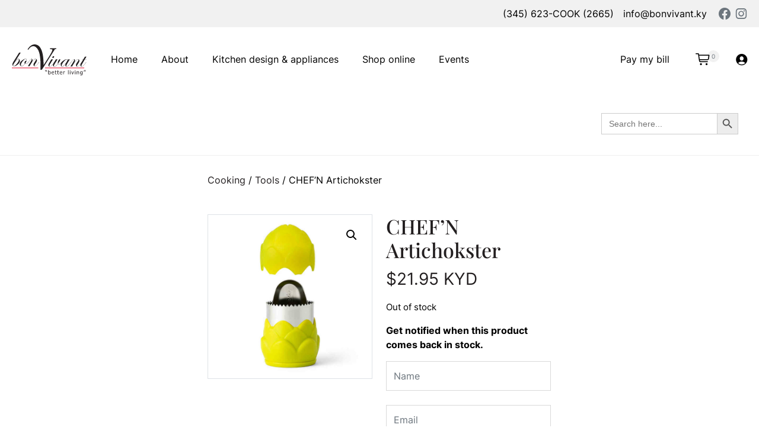

--- FILE ---
content_type: text/html; charset=UTF-8
request_url: https://bonvivant.ky/product/chef-artichokster/
body_size: 31654
content:
<!DOCTYPE html>
<html lang="en-US" prefix="og: https://ogp.me/ns#">

<head>
	<meta charset="UTF-8">
	<meta name="viewport" content="width=device-width, initial-scale=1, shrink-to-fit=no">
	<link rel="profile" href="https://gmpg.org/xfn/11">
	

<script data-cfasync="false" data-pagespeed-no-defer>var gtm4wp_datalayer_name="dataLayer";var dataLayer=dataLayer||[];const gtm4wp_use_sku_instead=false;const gtm4wp_currency='KYD';const gtm4wp_product_per_impression=10;const gtm4wp_clear_ecommerce=false;const gtm4wp_datalayer_max_timeout=2000;</script>


<title>CHEF&#039;N Artichokster | Bon Vivant</title>
<meta name="robots" content="follow, index, max-snippet:-1, max-video-preview:-1, max-image-preview:large"/>
<link rel="canonical" href="https://bonvivant.ky/product/chef-artichokster/"/>
<meta property="og:locale" content="en_US"/>
<meta property="og:type" content="product"/>
<meta property="og:title" content="CHEF&#039;N Artichokster | Bon Vivant"/>
<meta property="og:description" content="[...]&lt;p&gt;&lt;a class=&quot;btn btn-secondary bonvivant-read-more-link&quot; href=&quot;https://bonvivant.ky/product/chef-artichokster/&quot;&gt;Read More...&lt;/a&gt;&lt;/p&gt;"/>
<meta property="og:url" content="https://bonvivant.ky/product/chef-artichokster/"/>
<meta property="og:site_name" content="Bon Vivant"/>
<meta property="og:updated_time" content="2025-06-17T11:54:31-05:00"/>
<meta property="og:image" content="https://bonvivant.ky/wp-content/uploads/2022/12/199824565527009p.jpg"/>
<meta property="og:image:secure_url" content="https://bonvivant.ky/wp-content/uploads/2022/12/199824565527009p.jpg"/>
<meta property="og:image:width" content="690"/>
<meta property="og:image:height" content="690"/>
<meta property="og:image:alt" content="CHEF&#8217;N Artichokster"/>
<meta property="og:image:type" content="image/jpeg"/>
<meta property="product:brand" content="Chef&#039;n"/>
<meta property="product:price:amount" content="21.95"/>
<meta property="product:price:currency" content="KYD"/>
<meta name="twitter:card" content="summary_large_image"/>
<meta name="twitter:title" content="CHEF&#039;N Artichokster | Bon Vivant"/>
<meta name="twitter:description" content="[...]&lt;p&gt;&lt;a class=&quot;btn btn-secondary bonvivant-read-more-link&quot; href=&quot;https://bonvivant.ky/product/chef-artichokster/&quot;&gt;Read More...&lt;/a&gt;&lt;/p&gt;"/>
<meta name="twitter:image" content="https://bonvivant.ky/wp-content/uploads/2022/12/199824565527009p.jpg"/>
<meta name="twitter:label1" content="Price"/>
<meta name="twitter:data1" content="&#036;21.95"/>
<meta name="twitter:label2" content="Availability"/>
<meta name="twitter:data2" content="Out of stock"/>
<script type="application/ld+json" class="rank-math-schema-pro">{"@context":"https://schema.org","@graph":[{"@type":["HomeGoodsStore","Organization"],"@id":"https://bonvivant.ky/#organization","name":"Bon Vivant","url":"https://bonvivant.ky","email":"airvumedia","logo":{"@type":"ImageObject","@id":"https://bonvivant.ky/#logo","url":"https://bonvivant.ky/wp-content/uploads/2021/11/logo.svg","contentUrl":"https://bonvivant.ky/wp-content/uploads/2021/11/logo.svg","caption":"Bon Vivant","inLanguage":"en-US","width":"127","height":"53"},"openingHours":["Monday,Tuesday,Wednesday,Thursday,Friday,Saturday,Sunday 09:00-17:00"],"image":{"@id":"https://bonvivant.ky/#logo"}},{"@type":"WebSite","@id":"https://bonvivant.ky/#website","url":"https://bonvivant.ky","name":"Bon Vivant","publisher":{"@id":"https://bonvivant.ky/#organization"},"inLanguage":"en-US"},{"@type":"ImageObject","@id":"https://bonvivant.ky/wp-content/uploads/2022/12/199824565527009p.jpg","url":"https://bonvivant.ky/wp-content/uploads/2022/12/199824565527009p.jpg","width":"690","height":"690","inLanguage":"en-US"},{"@type":"ItemPage","@id":"https://bonvivant.ky/product/chef-artichokster/#webpage","url":"https://bonvivant.ky/product/chef-artichokster/","name":"CHEF&#039;N Artichokster | Bon Vivant","datePublished":"2022-12-03T10:36:18-05:00","dateModified":"2025-06-17T11:54:31-05:00","isPartOf":{"@id":"https://bonvivant.ky/#website"},"primaryImageOfPage":{"@id":"https://bonvivant.ky/wp-content/uploads/2022/12/199824565527009p.jpg"},"inLanguage":"en-US"},{"@type":"Product","brand":{"@type":"Brand","name":"Chef'n"},"name":"CHEF'N Artichokster | Bon Vivant","sku":"102-972-053","category":"Bon Vivant","mainEntityOfPage":{"@id":"https://bonvivant.ky/product/chef-artichokster/#webpage"},"image":[{"@type":"ImageObject","url":"https://bonvivant.ky/wp-content/uploads/2022/12/199824565527009p.jpg","height":"690","width":"690"}],"offers":{"@type":"Offer","price":"21.95","priceCurrency":"KYD","priceValidUntil":"2027-12-31","availability":"https://schema.org/OutOfStock","itemCondition":"NewCondition","url":"https://bonvivant.ky/product/chef-artichokster/","seller":{"@type":"Organization","@id":"https://bonvivant.ky/","name":"Bon Vivant","url":"https://bonvivant.ky","logo":"https://bonvivant.ky/wp-content/uploads/2021/11/logo.svg"}},"@id":"https://bonvivant.ky/product/chef-artichokster/#richSnippet"}]}</script>


<link rel="alternate" type="application/rss+xml" title="Bon Vivant &raquo; Feed" href="https://bonvivant.ky/feed/"/>
<link rel="alternate" type="application/rss+xml" title="Bon Vivant &raquo; Comments Feed" href="https://bonvivant.ky/comments/feed/"/>
<link rel="alternate" type="application/rss+xml" title="Bon Vivant &raquo; CHEF&#8217;N Artichokster Comments Feed" href="https://bonvivant.ky/product/chef-artichokster/feed/"/>
<link rel="alternate" title="oEmbed (JSON)" type="application/json+oembed" href="https://bonvivant.ky/wp-json/oembed/1.0/embed?url=https%3A%2F%2Fbonvivant.ky%2Fproduct%2Fchef-artichokster%2F"/>
<link rel="alternate" title="oEmbed (XML)" type="text/xml+oembed" href="https://bonvivant.ky/wp-json/oembed/1.0/embed?url=https%3A%2F%2Fbonvivant.ky%2Fproduct%2Fchef-artichokster%2F&#038;format=xml"/>
<style id='wp-img-auto-sizes-contain-inline-css'>img:is([sizes=auto i],[sizes^="auto," i]){contain-intrinsic-size:3000px 1500px}</style>
<link rel='stylesheet' id='wc-cybersource-credit-card-checkout-block-css' href='https://bonvivant.ky/wp-content/plugins/woocommerce-gateway-cybersource/assets/css/blocks/wc-cybersource-checkout-block.css?ver=1769179890' media='all'/>
<link rel='stylesheet' id='wc-cybersource-echeck-checkout-block-css' href='https://bonvivant.ky/wp-content/plugins/woocommerce-gateway-cybersource/assets/css/blocks/wc-cybersource-checkout-block.css?ver=1769179890' media='all'/>
<link rel='stylesheet' id='font-awesome-5-css' href='https://bonvivant.ky/wp-content/plugins/load-more-products-for-woocommerce/berocket/assets/css/fontawesome5.min.css?ver=6.9' media='all'/>
<style id='wp-emoji-styles-inline-css'>img.wp-smiley,img.emoji{display:inline!important;border:none!important;box-shadow:none!important;height:1em!important;width:1em!important;margin:0 .07em!important;vertical-align:-.1em!important;background:none!important;padding:0!important}</style>
<link rel='stylesheet' id='wp-block-library-css' href='https://bonvivant.ky/wp-includes/css/dist/block-library/style.min.css?ver=6.9' media='all'/>
<link rel='stylesheet' id='wc-blocks-style-css' href='https://bonvivant.ky/wp-content/plugins/woocommerce/assets/client/blocks/wc-blocks.css?ver=wc-9.9.6' media='all'/>
<style id='global-styles-inline-css'>:root{--wp--preset--aspect-ratio--square:1;--wp--preset--aspect-ratio--4-3: 4/3;--wp--preset--aspect-ratio--3-4: 3/4;--wp--preset--aspect-ratio--3-2: 3/2;--wp--preset--aspect-ratio--2-3: 2/3;--wp--preset--aspect-ratio--16-9: 16/9;--wp--preset--aspect-ratio--9-16: 9/16;--wp--preset--color--black:#000;--wp--preset--color--cyan-bluish-gray:#abb8c3;--wp--preset--color--white:#fff;--wp--preset--color--pale-pink:#f78da7;--wp--preset--color--vivid-red:#cf2e2e;--wp--preset--color--luminous-vivid-orange:#ff6900;--wp--preset--color--luminous-vivid-amber:#fcb900;--wp--preset--color--light-green-cyan:#7bdcb5;--wp--preset--color--vivid-green-cyan:#00d084;--wp--preset--color--pale-cyan-blue:#8ed1fc;--wp--preset--color--vivid-cyan-blue:#0693e3;--wp--preset--color--vivid-purple:#9b51e0;--wp--preset--color--blue:#007bff;--wp--preset--color--indigo:#6610f2;--wp--preset--color--purple:#6f42c1;--wp--preset--color--pink:#e83e8c;--wp--preset--color--red:#dc3545;--wp--preset--color--orange:#fd7e14;--wp--preset--color--yellow:#ffc107;--wp--preset--color--green:#28a745;--wp--preset--color--teal:#20c997;--wp--preset--color--cyan:#17a2b8;--wp--preset--color--gray:#6c757d;--wp--preset--color--gray-dark:#343a40;--wp--preset--gradient--vivid-cyan-blue-to-vivid-purple:linear-gradient(135deg,#0693e3 0%,#9b51e0 100%);--wp--preset--gradient--light-green-cyan-to-vivid-green-cyan:linear-gradient(135deg,#7adcb4 0%,#00d082 100%);--wp--preset--gradient--luminous-vivid-amber-to-luminous-vivid-orange:linear-gradient(135deg,#fcb900 0%,#ff6900 100%);--wp--preset--gradient--luminous-vivid-orange-to-vivid-red:linear-gradient(135deg,#ff6900 0%,#cf2e2e 100%);--wp--preset--gradient--very-light-gray-to-cyan-bluish-gray:linear-gradient(135deg,#eee 0%,#a9b8c3 100%);--wp--preset--gradient--cool-to-warm-spectrum:linear-gradient(135deg,#4aeadc 0%,#9778d1 20%,#cf2aba 40%,#ee2c82 60%,#fb6962 80%,#fef84c 100%);--wp--preset--gradient--blush-light-purple:linear-gradient(135deg,#ffceec 0%,#9896f0 100%);--wp--preset--gradient--blush-bordeaux:linear-gradient(135deg,#fecda5 0%,#fe2d2d 50%,#6b003e 100%);--wp--preset--gradient--luminous-dusk:linear-gradient(135deg,#ffcb70 0%,#c751c0 50%,#4158d0 100%);--wp--preset--gradient--pale-ocean:linear-gradient(135deg,#fff5cb 0%,#b6e3d4 50%,#33a7b5 100%);--wp--preset--gradient--electric-grass:linear-gradient(135deg,#caf880 0%,#71ce7e 100%);--wp--preset--gradient--midnight:linear-gradient(135deg,#020381 0%,#2874fc 100%);--wp--preset--font-size--small:13px;--wp--preset--font-size--medium:20px;--wp--preset--font-size--large:36px;--wp--preset--font-size--x-large:42px;--wp--preset--spacing--20:.44rem;--wp--preset--spacing--30:.67rem;--wp--preset--spacing--40:1rem;--wp--preset--spacing--50:1.5rem;--wp--preset--spacing--60:2.25rem;--wp--preset--spacing--70:3.38rem;--wp--preset--spacing--80:5.06rem;--wp--preset--shadow--natural:6px 6px 9px rgba(0,0,0,.2);--wp--preset--shadow--deep:12px 12px 50px rgba(0,0,0,.4);--wp--preset--shadow--sharp:6px 6px 0 rgba(0,0,0,.2);--wp--preset--shadow--outlined:6px 6px 0 -3px #fff , 6px 6px #000;--wp--preset--shadow--crisp:6px 6px 0 #000}:where(.is-layout-flex){gap:.5em}:where(.is-layout-grid){gap:.5em}body .is-layout-flex{display:flex}.is-layout-flex{flex-wrap:wrap;align-items:center}.is-layout-flex > :is(*, div){margin:0}body .is-layout-grid{display:grid}.is-layout-grid > :is(*, div){margin:0}:where(.wp-block-columns.is-layout-flex){gap:2em}:where(.wp-block-columns.is-layout-grid){gap:2em}:where(.wp-block-post-template.is-layout-flex){gap:1.25em}:where(.wp-block-post-template.is-layout-grid){gap:1.25em}.has-black-color{color:var(--wp--preset--color--black)!important}.has-cyan-bluish-gray-color{color:var(--wp--preset--color--cyan-bluish-gray)!important}.has-white-color{color:var(--wp--preset--color--white)!important}.has-pale-pink-color{color:var(--wp--preset--color--pale-pink)!important}.has-vivid-red-color{color:var(--wp--preset--color--vivid-red)!important}.has-luminous-vivid-orange-color{color:var(--wp--preset--color--luminous-vivid-orange)!important}.has-luminous-vivid-amber-color{color:var(--wp--preset--color--luminous-vivid-amber)!important}.has-light-green-cyan-color{color:var(--wp--preset--color--light-green-cyan)!important}.has-vivid-green-cyan-color{color:var(--wp--preset--color--vivid-green-cyan)!important}.has-pale-cyan-blue-color{color:var(--wp--preset--color--pale-cyan-blue)!important}.has-vivid-cyan-blue-color{color:var(--wp--preset--color--vivid-cyan-blue)!important}.has-vivid-purple-color{color:var(--wp--preset--color--vivid-purple)!important}.has-black-background-color{background-color:var(--wp--preset--color--black)!important}.has-cyan-bluish-gray-background-color{background-color:var(--wp--preset--color--cyan-bluish-gray)!important}.has-white-background-color{background-color:var(--wp--preset--color--white)!important}.has-pale-pink-background-color{background-color:var(--wp--preset--color--pale-pink)!important}.has-vivid-red-background-color{background-color:var(--wp--preset--color--vivid-red)!important}.has-luminous-vivid-orange-background-color{background-color:var(--wp--preset--color--luminous-vivid-orange)!important}.has-luminous-vivid-amber-background-color{background-color:var(--wp--preset--color--luminous-vivid-amber)!important}.has-light-green-cyan-background-color{background-color:var(--wp--preset--color--light-green-cyan)!important}.has-vivid-green-cyan-background-color{background-color:var(--wp--preset--color--vivid-green-cyan)!important}.has-pale-cyan-blue-background-color{background-color:var(--wp--preset--color--pale-cyan-blue)!important}.has-vivid-cyan-blue-background-color{background-color:var(--wp--preset--color--vivid-cyan-blue)!important}.has-vivid-purple-background-color{background-color:var(--wp--preset--color--vivid-purple)!important}.has-black-border-color{border-color:var(--wp--preset--color--black)!important}.has-cyan-bluish-gray-border-color{border-color:var(--wp--preset--color--cyan-bluish-gray)!important}.has-white-border-color{border-color:var(--wp--preset--color--white)!important}.has-pale-pink-border-color{border-color:var(--wp--preset--color--pale-pink)!important}.has-vivid-red-border-color{border-color:var(--wp--preset--color--vivid-red)!important}.has-luminous-vivid-orange-border-color{border-color:var(--wp--preset--color--luminous-vivid-orange)!important}.has-luminous-vivid-amber-border-color{border-color:var(--wp--preset--color--luminous-vivid-amber)!important}.has-light-green-cyan-border-color{border-color:var(--wp--preset--color--light-green-cyan)!important}.has-vivid-green-cyan-border-color{border-color:var(--wp--preset--color--vivid-green-cyan)!important}.has-pale-cyan-blue-border-color{border-color:var(--wp--preset--color--pale-cyan-blue)!important}.has-vivid-cyan-blue-border-color{border-color:var(--wp--preset--color--vivid-cyan-blue)!important}.has-vivid-purple-border-color{border-color:var(--wp--preset--color--vivid-purple)!important}.has-vivid-cyan-blue-to-vivid-purple-gradient-background{background:var(--wp--preset--gradient--vivid-cyan-blue-to-vivid-purple)!important}.has-light-green-cyan-to-vivid-green-cyan-gradient-background{background:var(--wp--preset--gradient--light-green-cyan-to-vivid-green-cyan)!important}.has-luminous-vivid-amber-to-luminous-vivid-orange-gradient-background{background:var(--wp--preset--gradient--luminous-vivid-amber-to-luminous-vivid-orange)!important}.has-luminous-vivid-orange-to-vivid-red-gradient-background{background:var(--wp--preset--gradient--luminous-vivid-orange-to-vivid-red)!important}.has-very-light-gray-to-cyan-bluish-gray-gradient-background{background:var(--wp--preset--gradient--very-light-gray-to-cyan-bluish-gray)!important}.has-cool-to-warm-spectrum-gradient-background{background:var(--wp--preset--gradient--cool-to-warm-spectrum)!important}.has-blush-light-purple-gradient-background{background:var(--wp--preset--gradient--blush-light-purple)!important}.has-blush-bordeaux-gradient-background{background:var(--wp--preset--gradient--blush-bordeaux)!important}.has-luminous-dusk-gradient-background{background:var(--wp--preset--gradient--luminous-dusk)!important}.has-pale-ocean-gradient-background{background:var(--wp--preset--gradient--pale-ocean)!important}.has-electric-grass-gradient-background{background:var(--wp--preset--gradient--electric-grass)!important}.has-midnight-gradient-background{background:var(--wp--preset--gradient--midnight)!important}.has-small-font-size{font-size:var(--wp--preset--font-size--small)!important}.has-medium-font-size{font-size:var(--wp--preset--font-size--medium)!important}.has-large-font-size{font-size:var(--wp--preset--font-size--large)!important}.has-x-large-font-size{font-size:var(--wp--preset--font-size--x-large)!important}</style>

<style id='classic-theme-styles-inline-css'>.wp-block-button__link{color:#fff;background-color:#32373c;border-radius:9999px;box-shadow:none;text-decoration:none;padding:calc(.667em + 2px) calc(1.333em + 2px);font-size:1.125em}.wp-block-file__button{background:#32373c;color:#fff;text-decoration:none}</style>
<link rel='stylesheet' id='wp-bootstrap-blocks-styles-css' href='https://bonvivant.ky/wp-content/plugins/wp-bootstrap-blocks/build/style-index.css?ver=5.2.1' media='all'/>
<link rel='stylesheet' id='contact-form-7-css' href='https://bonvivant.ky/wp-content/plugins/contact-form-7/includes/css/styles.css?ver=6.1.4' media='all'/>
<link rel='stylesheet' id='ag-cybersource-css' href='https://bonvivant.ky/wp-content/plugins/cybersource-hosted-checkout-for-woocommerce-premium/inc/assets/css/checkout.css?ver=1.0.1' media='all'/>
<link rel='stylesheet' id='ag-block-css' href='https://bonvivant.ky/wp-content/plugins/cybersource-hosted-checkout-for-woocommerce-premium/inc/assets/css/block.css?ver=1.0.1' media='all'/>
<link rel='stylesheet' id='photoswipe-css' href='https://bonvivant.ky/wp-content/plugins/woocommerce/assets/css/photoswipe/photoswipe.min.css?ver=9.9.6' media='all'/>
<link rel='stylesheet' id='photoswipe-default-skin-css' href='https://bonvivant.ky/wp-content/plugins/woocommerce/assets/css/photoswipe/default-skin/default-skin.min.css?ver=9.9.6' media='all'/>
<link rel='stylesheet' id='woocommerce-layout-css' href='https://bonvivant.ky/wp-content/plugins/woocommerce/assets/css/woocommerce-layout.css?ver=9.9.6' media='all'/>
<link rel='stylesheet' id='woocommerce-smallscreen-css' href='https://bonvivant.ky/wp-content/plugins/woocommerce/assets/css/woocommerce-smallscreen.css?ver=9.9.6' media='only screen and (max-width: 768px)'/>
<link rel='stylesheet' id='woocommerce-general-css' href='https://bonvivant.ky/wp-content/plugins/woocommerce/assets/css/woocommerce.css?ver=9.9.6' media='all'/>
<style id='woocommerce-inline-inline-css'>.woocommerce form .form-row .required{visibility:visible}</style>
<link rel='stylesheet' id='wp-event-manager-frontend-css' href='https://bonvivant.ky/wp-content/plugins/wp-event-manager/assets/css/frontend.min.css?ver=6.9' media='all'/>
<link rel='stylesheet' id='wp-event-manager-jquery-ui-css-css' href='https://bonvivant.ky/wp-content/plugins/wp-event-manager/assets/js/jquery-ui/jquery-ui.css?ver=6.9' media='all'/>
<link rel='stylesheet' id='wp-event-manager-jquery-timepicker-css-css' href='https://bonvivant.ky/wp-content/plugins/wp-event-manager/assets/js/jquery-timepicker/jquery.timepicker.min.css?ver=6.9' media='all'/>
<link rel='stylesheet' id='wp-event-manager-grid-style-css' href='https://bonvivant.ky/wp-content/plugins/wp-event-manager/assets/css/wpem-grid.min.css?ver=6.9' media='all'/>
<link rel='stylesheet' id='wp-event-manager-font-style-css' href='https://bonvivant.ky/wp-content/plugins/wp-event-manager/assets/fonts/style.css?ver=6.9' media='all'/>
<link rel='stylesheet' id='dashicons-css' href='https://bonvivant.ky/wp-includes/css/dashicons.min.css?ver=6.9' media='all'/>
<link rel='stylesheet' id='woocommerce-addons-css-css' href='https://bonvivant.ky/wp-content/plugins/woocommerce-product-addons/assets/css/frontend/frontend.css?ver=7.1.2' media='all'/>
<link rel='stylesheet' id='ivory-search-styles-css' href='https://bonvivant.ky/wp-content/plugins/add-search-to-menu/public/css/ivory-search.min.css?ver=5.5.12' media='all'/>
<link rel='stylesheet' id='brands-styles-css' href='https://bonvivant.ky/wp-content/plugins/woocommerce/assets/css/brands.css?ver=9.9.6' media='all'/>
<link rel='stylesheet' id='bonvivant-styles-css' href='https://bonvivant.ky/wp-content/themes/bonvivant/css/theme.min.css?ver=1.0.1.1727409856' media='all'/>
<link rel='stylesheet' id='woocommerce-nyp-css' href='https://bonvivant.ky/wp-content/plugins/woocommerce-name-your-price/assets/css/frontend/name-your-price.min.css?ver=3.5.13' media='all'/>
<script type="text/template" id="tmpl-variation-template">
	<div class="woocommerce-variation-description">{{{ data.variation.variation_description }}}</div>
	<div class="woocommerce-variation-price">{{{ data.variation.price_html }}}</div>
	<div class="woocommerce-variation-availability">{{{ data.variation.availability_html }}}</div>
</script>
<script type="text/template" id="tmpl-unavailable-variation-template">
	<p role="alert">Sorry, this product is unavailable. Please choose a different combination.</p>
</script>
<script src="https://bonvivant.ky/wp-includes/js/jquery/jquery.min.js?ver=3.7.1" id="jquery-core-js"></script>
<script src="https://bonvivant.ky/wp-includes/js/jquery/jquery-migrate.min.js?ver=3.4.1" id="jquery-migrate-js"></script>
<script src="https://bonvivant.ky/wp-includes/js/underscore.min.js?ver=1.13.7" id="underscore-js"></script>
<script id="wp-util-js-extra">var _wpUtilSettings={"ajax":{"url":"/wp-admin/admin-ajax.php"}};</script>
<script src="https://bonvivant.ky/wp-includes/js/wp-util.min.js?ver=6.9" id="wp-util-js"></script>
<script id="wc-add-to-cart-variation-js-extra">var wc_add_to_cart_variation_params={"wc_ajax_url":"/?wc-ajax=%%endpoint%%","i18n_no_matching_variations_text":"Sorry, no products matched your selection. Please choose a different combination.","i18n_make_a_selection_text":"Please select some product options before adding this product to your cart.","i18n_unavailable_text":"Sorry, this product is unavailable. Please choose a different combination.","i18n_reset_alert_text":"Your selection has been reset. Please select some product options before adding this product to your cart."};</script>
<script src="https://bonvivant.ky/wp-content/plugins/wc-variations-radio-buttons/assets/js/frontend/add-to-cart-variation.js?ver=2.1.0" id="wc-add-to-cart-variation-js"></script>
<script src="https://bonvivant.ky/wp-content/plugins/woocommerce/assets/js/jquery-blockui/jquery.blockUI.min.js?ver=2.7.0-wc.9.9.6" id="jquery-blockui-js" defer data-wp-strategy="defer"></script>
<script id="wc-add-to-cart-js-extra">var wc_add_to_cart_params={"ajax_url":"/wp-admin/admin-ajax.php","wc_ajax_url":"/?wc-ajax=%%endpoint%%","i18n_view_cart":"View cart","cart_url":"https://bonvivant.ky/cart/","is_cart":"","cart_redirect_after_add":"no"};</script>
<script src="https://bonvivant.ky/wp-content/plugins/woocommerce/assets/js/frontend/add-to-cart.min.js?ver=9.9.6" id="wc-add-to-cart-js" defer data-wp-strategy="defer"></script>
<script src="https://bonvivant.ky/wp-content/plugins/woocommerce/assets/js/zoom/jquery.zoom.min.js?ver=1.7.21-wc.9.9.6" id="zoom-js" defer data-wp-strategy="defer"></script>
<script src="https://bonvivant.ky/wp-content/plugins/woocommerce/assets/js/flexslider/jquery.flexslider.min.js?ver=2.7.2-wc.9.9.6" id="flexslider-js" defer data-wp-strategy="defer"></script>
<script src="https://bonvivant.ky/wp-content/plugins/woocommerce/assets/js/photoswipe/photoswipe.min.js?ver=4.1.1-wc.9.9.6" id="photoswipe-js" defer data-wp-strategy="defer"></script>
<script src="https://bonvivant.ky/wp-content/plugins/woocommerce/assets/js/photoswipe/photoswipe-ui-default.min.js?ver=4.1.1-wc.9.9.6" id="photoswipe-ui-default-js" defer data-wp-strategy="defer"></script>
<script id="wc-single-product-js-extra">var wc_single_product_params={"i18n_required_rating_text":"Please select a rating","i18n_rating_options":["1 of 5 stars","2 of 5 stars","3 of 5 stars","4 of 5 stars","5 of 5 stars"],"i18n_product_gallery_trigger_text":"View full-screen image gallery","review_rating_required":"yes","flexslider":{"rtl":false,"animation":"slide","smoothHeight":true,"directionNav":false,"controlNav":"thumbnails","slideshow":false,"animationSpeed":500,"animationLoop":false,"allowOneSlide":false},"zoom_enabled":"1","zoom_options":[],"photoswipe_enabled":"1","photoswipe_options":{"shareEl":false,"closeOnScroll":false,"history":false,"hideAnimationDuration":0,"showAnimationDuration":0},"flexslider_enabled":"1"};</script>
<script src="https://bonvivant.ky/wp-content/plugins/woocommerce/assets/js/frontend/single-product.min.js?ver=9.9.6" id="wc-single-product-js" defer data-wp-strategy="defer"></script>
<script src="https://bonvivant.ky/wp-content/plugins/woocommerce/assets/js/js-cookie/js.cookie.min.js?ver=2.1.4-wc.9.9.6" id="js-cookie-js" defer data-wp-strategy="defer"></script>
<script id="woocommerce-js-extra">var woocommerce_params={"ajax_url":"/wp-admin/admin-ajax.php","wc_ajax_url":"/?wc-ajax=%%endpoint%%","i18n_password_show":"Show password","i18n_password_hide":"Hide password"};</script>
<script src="https://bonvivant.ky/wp-content/plugins/woocommerce/assets/js/frontend/woocommerce.min.js?ver=9.9.6" id="woocommerce-js" defer data-wp-strategy="defer"></script>
<link rel="https://api.w.org/" href="https://bonvivant.ky/wp-json/"/><link rel="alternate" title="JSON" type="application/json" href="https://bonvivant.ky/wp-json/wp/v2/product/12678"/><link rel="EditURI" type="application/rsd+xml" title="RSD" href="https://bonvivant.ky/xmlrpc.php?rsd"/>
<meta name="generator" content="WordPress 6.9"/>
<link rel='shortlink' href='https://bonvivant.ky/?p=12678'/>
<style></style><style>.lmp_load_more_button.br_lmp_button_settings .lmp_button:hover{background-color:#99f!important;color:#111!important}.lmp_load_more_button.br_lmp_prev_settings .lmp_button:hover{background-color:#99f!important;color:#111!important}div.product.lazy,.berocket_lgv_additional_data.lazy{opacity:0}</style>


<script data-cfasync="false" data-pagespeed-no-defer>var dataLayer_content={"pagePostType":"product","pagePostType2":"single-product","pagePostAuthor":"Bon Vivant Retail","productRatingCounts":[],"productAverageRating":0,"productReviewCount":0,"productType":"simple","productIsVariable":0};dataLayer.push(dataLayer_content);</script>
<script data-cfasync="false" data-pagespeed-no-defer>(function(w,d,s,l,i){w[l]=w[l]||[];w[l].push({'gtm.start':new Date().getTime(),event:'gtm.js'});var f=d.getElementsByTagName(s)[0],j=d.createElement(s),dl=l!='dataLayer'?'&l='+l:'';j.async=true;j.src='//www.googletagmanager.com/gtm.js?id='+i+dl;f.parentNode.insertBefore(j,f);})(window,document,'script','dataLayer','GTM-P9HBB8C');</script>
<meta name="mobile-web-app-capable" content="yes">
<meta name="apple-mobile-web-app-capable" content="yes">
<meta name="apple-mobile-web-app-title" content="Bon Vivant - Kitchen Studio">
<script type="text/javascript">var _iub=_iub||[];_iub.csConfiguration={"ccpaAcknowledgeOnDisplay":true,"consentOnContinuedBrowsing":false,"countryDetection":true,"enableCcpa":true,"gdprAppliesGlobally":false,"invalidateConsentWithoutLog":true,"lang":"en","perPurposeConsent":true,"siteId":2691714,"whitelabel":false,"cookiePolicyId":44046100,"banner":{"acceptButtonColor":"#17A2B8","acceptButtonDisplay":true,"backgroundColor":"#EBE9EB","closeButtonDisplay":false,"customizeButtonDisplay":true,"explicitWithdrawal":true,"listPurposes":true,"position":"float-top-center","rejectButtonColor":"#17A2B8","rejectButtonDisplay":true,"textColor":"#000000"}};</script>
<script type="text/javascript" src="//cdn.iubenda.com/cs/ccpa/stub.js"></script>
<script type="text/javascript" src="//cdn.iubenda.com/cs/iubenda_cs.js" charset="UTF-8" async></script>
<meta name="google-site-verification" content="eUNGi-mGSg_1QHxf8YxFb19C-Yy3sKmo9Di1_2dx1uA"/>	<noscript><style>.woocommerce-product-gallery{opacity:1!important}</style></noscript>
	<style>.qib-container input[type='number']:not(#qib_id):not(#qib_id){-moz-appearance:textfield}.qib-container input[type='number']:not(#qib_id):not(#qib_id)::-webkit-outer-spin-button,.qib-container input[type='number']:not(#qib_id):not(#qib_id)::-webkit-inner-spin-button{-webkit-appearance:none;display:none;margin:0}form.cart button[type='submit']:not(#qib_id):not(#qib_id),form.cart .qib-container + div:not(#qib_id):not(#qib_id){display:inline-block;margin:0;padding-top:0;padding-bottom:0;float:none;vertical-align:top;text-align:center}form.cart button[type='submit']:not(#qib_id):not(#qib_id):not(_){line-height:1}form.cart button[type='submit']:not(#qib_id):not(#qib_id):not(_):not(_){height:50px;text-align:center}form.cart .qib-container + button[type='submit']:not(#qib_id):not(#qib_id),form.cart .qib-container + div:not(#qib_id):not(#qib_id):not(_){margin-left:1em}form.cart button[type='submit']:focus:not(#qib_id):not(#qib_id){outline-width:2px;outline-offset:-2px;outline-style:solid}.qib-container div.quantity:not(#qib_id):not(#qib_id) {float:left;line-height:1;display:inline-block;margin:0;padding:0;border:none;border-radius:0;width:auto;min-height:initial;min-width:initial;max-height:initial;max-width:initial}.qib-button:not(#qib_id):not(#qib_id){line-height:1;display:inline-block;margin:0;padding:0;box-sizing:border-box;height:50px;width:40px;color:#000;background:#e2e2e2;border-color:#cac9c9;float:left;min-height:initial;min-width:initial;max-height:initial;max-width:initial;vertical-align:middle;font-size:16px;letter-spacing:0;border-style:solid;border-width:1px;transition:none;border-radius:0}.qib-button:focus:not(#qib_id):not(#qib_id) {border:2px #b3b3aa solid;outline:none}.qib-button:hover:not(#qib_id):not(#qib_id) {background:#d6d5d5}.qib-container .quantity input.qty:not(#qib_id):not(#qib_id){line-height:1;background:none;text-align:center;vertical-align:middle;margin:0;padding:0;box-sizing:border-box;height:50px;width:50px;min-height:initial;min-width:initial;max-height:initial;max-width:initial;box-shadow:none;font-size:15px;border-style:solid;border-color:#cac9c9;border-width:1px 0;border-radius:0}.qib-container .quantity input.qty:focus:not(#qib_id):not(#qib_id) {border-color:#cac9c9;outline:none;border-width:2px 1px;border-style:solid}.woocommerce table.cart td.product-quantity:not(#qib_id):not(#qib_id){white-space:nowrap}@media (min-width:768px){.woocommerce table.cart td.product-quantity:not(#qib_id):not(#qib_id){text-align:center}.woocommerce table.cart td.product-quantity .qib-container:not(#qib_id):not(#qib_id){display:flex;justify-content:center}}.qib-container:not(#qib_id):not(#qib_id) {display:inline-block}.woocommerce-grouped-product-list-item__quantity:not(#qib_id):not(#qib_id){margin:0;padding-left:0;padding-right:0;text-align:left}.woocommerce-grouped-product-list-item__quantity .qib-container:not(#qib_id):not(#qib_id){display:flex}.quantity .minus:not(#qib_id):not(#qib_id),.quantity .plus:not(#qib_id):not(#qib_id),.quantity > a:not(#qib_id):not(#qib_id){display:none}.products.oceanwp-row .qib-container:not(#qib_id):not(#qib_id){margin-bottom:8px}</style><link rel="icon" href="https://bonvivant.ky/wp-content/uploads/2021/11/cropped-favicon-32x32.png" sizes="32x32"/>
<link rel="icon" href="https://bonvivant.ky/wp-content/uploads/2021/11/cropped-favicon-192x192.png" sizes="192x192"/>
<link rel="apple-touch-icon" href="https://bonvivant.ky/wp-content/uploads/2021/11/cropped-favicon-180x180.png"/>
<meta name="msapplication-TileImage" content="https://bonvivant.ky/wp-content/uploads/2021/11/cropped-favicon-270x270.png"/>
		<style id="wp-custom-css">.shop_loop_image_wrapper::before{padding-bottom:100%}.mega-menu .is-form-style{line-height:106px}.wrapper .entry-content .wp-block-cover:first-child{margin-top:-30px!important}</style>
		<style type="text/css">.mega-menu-css-type {content: 'standard';}.mega-menu-last-modified-1748208671 {content: 'Sunday 25th May 2025 21:31:11 UTC';}#mega-menu-wrap-primary, #mega-menu-wrap-primary #mega-menu-primary, #mega-menu-wrap-primary #mega-menu-primary ul.mega-sub-menu, #mega-menu-wrap-primary #mega-menu-primary li.mega-menu-item, #mega-menu-wrap-primary #mega-menu-primary li.mega-menu-row, #mega-menu-wrap-primary #mega-menu-primary li.mega-menu-column, #mega-menu-wrap-primary #mega-menu-primary a.mega-menu-link, #mega-menu-wrap-primary #mega-menu-primary span.mega-menu-badge, #mega-menu-wrap-primary button.mega-close {transition: none;border-radius: 0;box-shadow: none;background: none;border: 0;bottom: auto;box-sizing: border-box;clip: auto;color: #666;display: block;float: none;font-family: inherit;font-size: 14px;height: auto;left: auto;line-height: 1.7;list-style-type: none;margin: 0;min-height: auto;max-height: none;min-width: auto;max-width: none;opacity: 1;outline: none;overflow: visible;padding: 0;position: relative;pointer-events: auto;right: auto;text-align: left;text-decoration: none;text-indent: 0;text-transform: none;transform: none;top: auto;vertical-align: baseline;visibility: inherit;width: auto;word-wrap: break-word;white-space: normal;-webkit-tap-highlight-color: transparent;}#mega-menu-wrap-primary:before, #mega-menu-wrap-primary #mega-menu-primary:before, #mega-menu-wrap-primary #mega-menu-primary ul.mega-sub-menu:before, #mega-menu-wrap-primary #mega-menu-primary li.mega-menu-item:before, #mega-menu-wrap-primary #mega-menu-primary li.mega-menu-row:before, #mega-menu-wrap-primary #mega-menu-primary li.mega-menu-column:before, #mega-menu-wrap-primary #mega-menu-primary a.mega-menu-link:before, #mega-menu-wrap-primary #mega-menu-primary span.mega-menu-badge:before, #mega-menu-wrap-primary button.mega-close:before, #mega-menu-wrap-primary:after, #mega-menu-wrap-primary #mega-menu-primary:after, #mega-menu-wrap-primary #mega-menu-primary ul.mega-sub-menu:after, #mega-menu-wrap-primary #mega-menu-primary li.mega-menu-item:after, #mega-menu-wrap-primary #mega-menu-primary li.mega-menu-row:after, #mega-menu-wrap-primary #mega-menu-primary li.mega-menu-column:after, #mega-menu-wrap-primary #mega-menu-primary a.mega-menu-link:after, #mega-menu-wrap-primary #mega-menu-primary span.mega-menu-badge:after, #mega-menu-wrap-primary button.mega-close:after {display: none;}#mega-menu-wrap-primary {border-radius: 0px;}@media only screen and (min-width: 1036px) {#mega-menu-wrap-primary {background: #fff;}}#mega-menu-wrap-primary.mega-keyboard-navigation .mega-menu-toggle:focus, #mega-menu-wrap-primary.mega-keyboard-navigation .mega-toggle-block:focus, #mega-menu-wrap-primary.mega-keyboard-navigation .mega-toggle-block a:focus, #mega-menu-wrap-primary.mega-keyboard-navigation .mega-toggle-block .mega-search input[type=text]:focus, #mega-menu-wrap-primary.mega-keyboard-navigation .mega-toggle-block button.mega-toggle-animated:focus, #mega-menu-wrap-primary.mega-keyboard-navigation #mega-menu-primary a:focus, #mega-menu-wrap-primary.mega-keyboard-navigation #mega-menu-primary span:focus, #mega-menu-wrap-primary.mega-keyboard-navigation #mega-menu-primary input:focus, #mega-menu-wrap-primary.mega-keyboard-navigation #mega-menu-primary li.mega-menu-item a.mega-menu-link:focus, #mega-menu-wrap-primary.mega-keyboard-navigation #mega-menu-primary form.mega-search-open:has(input[type=text]:focus), #mega-menu-wrap-primary.mega-keyboard-navigation #mega-menu-primary + button.mega-close:focus {outline-style: solid;outline-width: 3px;outline-color: #109cde;outline-offset: -3px;}#mega-menu-wrap-primary.mega-keyboard-navigation .mega-toggle-block button.mega-toggle-animated:focus {outline-offset: 2px;}#mega-menu-wrap-primary.mega-keyboard-navigation > li.mega-menu-item > a.mega-menu-link:focus {background: rgba(51, 51, 51, 0);color: #e51636;font-weight: normal;text-decoration: none;border-color: #fff;}@media only screen and (max-width: 1035px) {#mega-menu-wrap-primary.mega-keyboard-navigation > li.mega-menu-item > a.mega-menu-link:focus {color: #e51636;background: #f1f1f1;}}#mega-menu-wrap-primary #mega-menu-primary {text-align: right;padding: 0px 15px 0px 0px;}#mega-menu-wrap-primary #mega-menu-primary a.mega-menu-link {cursor: pointer;display: inline;transition: background 200ms linear, color 200ms linear, border 200ms linear;}#mega-menu-wrap-primary #mega-menu-primary a.mega-menu-link .mega-description-group {vertical-align: middle;display: inline-block;transition: none;}#mega-menu-wrap-primary #mega-menu-primary a.mega-menu-link .mega-description-group .mega-menu-title, #mega-menu-wrap-primary #mega-menu-primary a.mega-menu-link .mega-description-group .mega-menu-description {transition: none;line-height: 1.5;display: block;}#mega-menu-wrap-primary #mega-menu-primary a.mega-menu-link .mega-description-group .mega-menu-description {font-style: italic;font-size: 0.8em;text-transform: none;font-weight: normal;}#mega-menu-wrap-primary #mega-menu-primary li.mega-menu-megamenu li.mega-menu-item.mega-icon-left.mega-has-description.mega-has-icon > a.mega-menu-link {display: flex;align-items: center;}#mega-menu-wrap-primary #mega-menu-primary li.mega-menu-megamenu li.mega-menu-item.mega-icon-left.mega-has-description.mega-has-icon > a.mega-menu-link:before {flex: 0 0 auto;align-self: flex-start;}#mega-menu-wrap-primary #mega-menu-primary li.mega-menu-tabbed.mega-menu-megamenu > ul.mega-sub-menu > li.mega-menu-item.mega-icon-left.mega-has-description.mega-has-icon > a.mega-menu-link {display: block;}#mega-menu-wrap-primary #mega-menu-primary li.mega-menu-item.mega-icon-top > a.mega-menu-link {display: table-cell;vertical-align: middle;line-height: initial;}#mega-menu-wrap-primary #mega-menu-primary li.mega-menu-item.mega-icon-top > a.mega-menu-link:before {display: block;margin: 0 0 6px 0;text-align: center;}#mega-menu-wrap-primary #mega-menu-primary li.mega-menu-item.mega-icon-top > a.mega-menu-link > span.mega-title-below {display: inline-block;transition: none;}@media only screen and (max-width: 1035px) {#mega-menu-wrap-primary #mega-menu-primary > li.mega-menu-item.mega-icon-top > a.mega-menu-link {display: block;line-height: 40px;}#mega-menu-wrap-primary #mega-menu-primary > li.mega-menu-item.mega-icon-top > a.mega-menu-link:before {display: inline-block;margin: 0 6px 0 0;text-align: left;}}#mega-menu-wrap-primary #mega-menu-primary li.mega-menu-item.mega-icon-right > a.mega-menu-link:before {float: right;margin: 0 0 0 6px;}#mega-menu-wrap-primary #mega-menu-primary > li.mega-animating > ul.mega-sub-menu {pointer-events: none;}#mega-menu-wrap-primary #mega-menu-primary li.mega-disable-link > a.mega-menu-link, #mega-menu-wrap-primary #mega-menu-primary li.mega-menu-megamenu li.mega-disable-link > a.mega-menu-link {cursor: inherit;}#mega-menu-wrap-primary #mega-menu-primary li.mega-menu-item-has-children.mega-disable-link > a.mega-menu-link, #mega-menu-wrap-primary #mega-menu-primary li.mega-menu-megamenu > li.mega-menu-item-has-children.mega-disable-link > a.mega-menu-link {cursor: pointer;}#mega-menu-wrap-primary #mega-menu-primary p {margin-bottom: 10px;}#mega-menu-wrap-primary #mega-menu-primary input, #mega-menu-wrap-primary #mega-menu-primary img {max-width: 100%;}#mega-menu-wrap-primary #mega-menu-primary li.mega-menu-item > ul.mega-sub-menu {display: block;visibility: hidden;opacity: 1;pointer-events: auto;}@media only screen and (max-width: 1035px) {#mega-menu-wrap-primary #mega-menu-primary li.mega-menu-item > ul.mega-sub-menu {display: none;visibility: visible;opacity: 1;}#mega-menu-wrap-primary #mega-menu-primary li.mega-menu-item.mega-toggle-on > ul.mega-sub-menu, #mega-menu-wrap-primary #mega-menu-primary li.mega-menu-megamenu.mega-menu-item.mega-toggle-on ul.mega-sub-menu {display: block;}#mega-menu-wrap-primary #mega-menu-primary li.mega-menu-megamenu.mega-menu-item.mega-toggle-on li.mega-hide-sub-menu-on-mobile > ul.mega-sub-menu, #mega-menu-wrap-primary #mega-menu-primary li.mega-hide-sub-menu-on-mobile > ul.mega-sub-menu {display: none;}}@media only screen and (min-width: 1036px) {#mega-menu-wrap-primary #mega-menu-primary[data-effect="fade"] li.mega-menu-item > ul.mega-sub-menu {opacity: 0;transition: opacity 200ms ease-in, visibility 200ms ease-in;}#mega-menu-wrap-primary #mega-menu-primary[data-effect="fade"].mega-no-js li.mega-menu-item:hover > ul.mega-sub-menu, #mega-menu-wrap-primary #mega-menu-primary[data-effect="fade"].mega-no-js li.mega-menu-item:focus > ul.mega-sub-menu, #mega-menu-wrap-primary #mega-menu-primary[data-effect="fade"] li.mega-menu-item.mega-toggle-on > ul.mega-sub-menu, #mega-menu-wrap-primary #mega-menu-primary[data-effect="fade"] li.mega-menu-item.mega-menu-megamenu.mega-toggle-on ul.mega-sub-menu {opacity: 1;}#mega-menu-wrap-primary #mega-menu-primary[data-effect="fade_up"] li.mega-menu-item.mega-menu-megamenu > ul.mega-sub-menu, #mega-menu-wrap-primary #mega-menu-primary[data-effect="fade_up"] li.mega-menu-item.mega-menu-flyout ul.mega-sub-menu {opacity: 0;transform: translate(0, 10px);transition: opacity 200ms ease-in, transform 200ms ease-in, visibility 200ms ease-in;}#mega-menu-wrap-primary #mega-menu-primary[data-effect="fade_up"].mega-no-js li.mega-menu-item:hover > ul.mega-sub-menu, #mega-menu-wrap-primary #mega-menu-primary[data-effect="fade_up"].mega-no-js li.mega-menu-item:focus > ul.mega-sub-menu, #mega-menu-wrap-primary #mega-menu-primary[data-effect="fade_up"] li.mega-menu-item.mega-toggle-on > ul.mega-sub-menu, #mega-menu-wrap-primary #mega-menu-primary[data-effect="fade_up"] li.mega-menu-item.mega-menu-megamenu.mega-toggle-on ul.mega-sub-menu {opacity: 1;transform: translate(0, 0);}#mega-menu-wrap-primary #mega-menu-primary[data-effect="slide_up"] li.mega-menu-item.mega-menu-megamenu > ul.mega-sub-menu, #mega-menu-wrap-primary #mega-menu-primary[data-effect="slide_up"] li.mega-menu-item.mega-menu-flyout ul.mega-sub-menu {transform: translate(0, 10px);transition: transform 200ms ease-in, visibility 200ms ease-in;}#mega-menu-wrap-primary #mega-menu-primary[data-effect="slide_up"].mega-no-js li.mega-menu-item:hover > ul.mega-sub-menu, #mega-menu-wrap-primary #mega-menu-primary[data-effect="slide_up"].mega-no-js li.mega-menu-item:focus > ul.mega-sub-menu, #mega-menu-wrap-primary #mega-menu-primary[data-effect="slide_up"] li.mega-menu-item.mega-toggle-on > ul.mega-sub-menu, #mega-menu-wrap-primary #mega-menu-primary[data-effect="slide_up"] li.mega-menu-item.mega-menu-megamenu.mega-toggle-on ul.mega-sub-menu {transform: translate(0, 0);}}#mega-menu-wrap-primary #mega-menu-primary li.mega-menu-item.mega-menu-megamenu ul.mega-sub-menu li.mega-collapse-children > ul.mega-sub-menu {display: none;}#mega-menu-wrap-primary #mega-menu-primary li.mega-menu-item.mega-menu-megamenu ul.mega-sub-menu li.mega-collapse-children.mega-toggle-on > ul.mega-sub-menu {display: block;}#mega-menu-wrap-primary #mega-menu-primary.mega-no-js li.mega-menu-item:hover > ul.mega-sub-menu, #mega-menu-wrap-primary #mega-menu-primary.mega-no-js li.mega-menu-item:focus > ul.mega-sub-menu, #mega-menu-wrap-primary #mega-menu-primary li.mega-menu-item.mega-toggle-on > ul.mega-sub-menu {visibility: visible;}#mega-menu-wrap-primary #mega-menu-primary li.mega-menu-item.mega-menu-megamenu ul.mega-sub-menu ul.mega-sub-menu {visibility: inherit;opacity: 1;display: block;}#mega-menu-wrap-primary #mega-menu-primary li.mega-menu-item.mega-menu-megamenu ul.mega-sub-menu li.mega-1-columns > ul.mega-sub-menu > li.mega-menu-item {float: left;width: 100%;}#mega-menu-wrap-primary #mega-menu-primary li.mega-menu-item.mega-menu-megamenu ul.mega-sub-menu li.mega-2-columns > ul.mega-sub-menu > li.mega-menu-item {float: left;width: 50%;}#mega-menu-wrap-primary #mega-menu-primary li.mega-menu-item.mega-menu-megamenu ul.mega-sub-menu li.mega-3-columns > ul.mega-sub-menu > li.mega-menu-item {float: left;width: 33.33333%;}#mega-menu-wrap-primary #mega-menu-primary li.mega-menu-item.mega-menu-megamenu ul.mega-sub-menu li.mega-4-columns > ul.mega-sub-menu > li.mega-menu-item {float: left;width: 25%;}#mega-menu-wrap-primary #mega-menu-primary li.mega-menu-item.mega-menu-megamenu ul.mega-sub-menu li.mega-5-columns > ul.mega-sub-menu > li.mega-menu-item {float: left;width: 20%;}#mega-menu-wrap-primary #mega-menu-primary li.mega-menu-item.mega-menu-megamenu ul.mega-sub-menu li.mega-6-columns > ul.mega-sub-menu > li.mega-menu-item {float: left;width: 16.66667%;}#mega-menu-wrap-primary #mega-menu-primary li.mega-menu-item a[class^='dashicons']:before {font-family: dashicons;}#mega-menu-wrap-primary #mega-menu-primary li.mega-menu-item a.mega-menu-link:before {display: inline-block;font: inherit;font-family: dashicons;position: static;margin: 0 6px 0 0px;vertical-align: top;-webkit-font-smoothing: antialiased;-moz-osx-font-smoothing: grayscale;color: inherit;background: transparent;height: auto;width: auto;top: auto;}#mega-menu-wrap-primary #mega-menu-primary li.mega-menu-item.mega-hide-text a.mega-menu-link:before {margin: 0;}#mega-menu-wrap-primary #mega-menu-primary li.mega-menu-item.mega-hide-text li.mega-menu-item a.mega-menu-link:before {margin: 0 6px 0 0;}#mega-menu-wrap-primary #mega-menu-primary li.mega-align-bottom-left.mega-toggle-on > a.mega-menu-link {border-radius: 0px;}#mega-menu-wrap-primary #mega-menu-primary li.mega-align-bottom-right > ul.mega-sub-menu {right: 0;}#mega-menu-wrap-primary #mega-menu-primary li.mega-align-bottom-right.mega-toggle-on > a.mega-menu-link {border-radius: 0px;}@media only screen and (min-width: 1036px) {#mega-menu-wrap-primary #mega-menu-primary > li.mega-menu-megamenu.mega-menu-item {position: static;}}#mega-menu-wrap-primary #mega-menu-primary > li.mega-menu-item {margin: 0 0px 0 0;display: inline-block;height: auto;vertical-align: middle;}#mega-menu-wrap-primary #mega-menu-primary > li.mega-menu-item.mega-item-align-right {float: right;}@media only screen and (min-width: 1036px) {#mega-menu-wrap-primary #mega-menu-primary > li.mega-menu-item.mega-item-align-right {margin: 0 0 0 0px;}}@media only screen and (min-width: 1036px) {#mega-menu-wrap-primary #mega-menu-primary > li.mega-menu-item.mega-item-align-float-left {float: left;}}@media only screen and (min-width: 1036px) {#mega-menu-wrap-primary #mega-menu-primary > li.mega-menu-item > a.mega-menu-link:hover, #mega-menu-wrap-primary #mega-menu-primary > li.mega-menu-item > a.mega-menu-link:focus {background: rgba(51, 51, 51, 0);color: #e51636;font-weight: normal;text-decoration: none;border-color: #fff;}}#mega-menu-wrap-primary #mega-menu-primary > li.mega-menu-item.mega-toggle-on > a.mega-menu-link {background: rgba(51, 51, 51, 0);color: #e51636;font-weight: normal;text-decoration: none;border-color: #fff;}@media only screen and (max-width: 1035px) {#mega-menu-wrap-primary #mega-menu-primary > li.mega-menu-item.mega-toggle-on > a.mega-menu-link {color: #e51636;background: #f1f1f1;}}#mega-menu-wrap-primary #mega-menu-primary > li.mega-menu-item.mega-current-menu-item > a.mega-menu-link, #mega-menu-wrap-primary #mega-menu-primary > li.mega-menu-item.mega-current-menu-ancestor > a.mega-menu-link, #mega-menu-wrap-primary #mega-menu-primary > li.mega-menu-item.mega-current-page-ancestor > a.mega-menu-link {background: rgba(51, 51, 51, 0);color: #e51636;font-weight: normal;text-decoration: none;border-color: #fff;}@media only screen and (max-width: 1035px) {#mega-menu-wrap-primary #mega-menu-primary > li.mega-menu-item.mega-current-menu-item > a.mega-menu-link, #mega-menu-wrap-primary #mega-menu-primary > li.mega-menu-item.mega-current-menu-ancestor > a.mega-menu-link, #mega-menu-wrap-primary #mega-menu-primary > li.mega-menu-item.mega-current-page-ancestor > a.mega-menu-link {color: #e51636;background: #f1f1f1;}}#mega-menu-wrap-primary #mega-menu-primary > li.mega-menu-item > a.mega-menu-link {line-height: 108px;height: 108px;padding: 0px 20px;vertical-align: baseline;width: auto;display: block;color: #000;text-transform: none;text-decoration: none;text-align: left;background: rgba(0, 0, 0, 0);border: 0;border-radius: 0px;font-family: inherit;font-size: 16px;font-weight: normal;outline: none;}@media only screen and (min-width: 1036px) {#mega-menu-wrap-primary #mega-menu-primary > li.mega-menu-item.mega-multi-line > a.mega-menu-link {line-height: inherit;display: table-cell;vertical-align: middle;}}@media only screen and (max-width: 1035px) {#mega-menu-wrap-primary #mega-menu-primary > li.mega-menu-item.mega-multi-line > a.mega-menu-link br {display: none;}}@media only screen and (max-width: 1035px) {#mega-menu-wrap-primary #mega-menu-primary > li.mega-menu-item {display: list-item;margin: 0;clear: both;border: 0;}#mega-menu-wrap-primary #mega-menu-primary > li.mega-menu-item.mega-item-align-right {float: none;}#mega-menu-wrap-primary #mega-menu-primary > li.mega-menu-item > a.mega-menu-link {border-radius: 0;border: 0;margin: 0;line-height: 40px;height: 40px;padding: 0 10px;background: transparent;text-align: left;color: #333;font-size: 16px;}}#mega-menu-wrap-primary #mega-menu-primary li.mega-menu-megamenu > ul.mega-sub-menu > li.mega-menu-row {width: 100%;float: left;}#mega-menu-wrap-primary #mega-menu-primary li.mega-menu-megamenu > ul.mega-sub-menu > li.mega-menu-row .mega-menu-column {float: left;min-height: 1px;}@media only screen and (min-width: 1036px) {#mega-menu-wrap-primary #mega-menu-primary li.mega-menu-megamenu > ul.mega-sub-menu > li.mega-menu-row > ul.mega-sub-menu > li.mega-menu-columns-1-of-1 {width: 100%;}#mega-menu-wrap-primary #mega-menu-primary li.mega-menu-megamenu > ul.mega-sub-menu > li.mega-menu-row > ul.mega-sub-menu > li.mega-menu-columns-1-of-2 {width: 50%;}#mega-menu-wrap-primary #mega-menu-primary li.mega-menu-megamenu > ul.mega-sub-menu > li.mega-menu-row > ul.mega-sub-menu > li.mega-menu-columns-2-of-2 {width: 100%;}#mega-menu-wrap-primary #mega-menu-primary li.mega-menu-megamenu > ul.mega-sub-menu > li.mega-menu-row > ul.mega-sub-menu > li.mega-menu-columns-1-of-3 {width: 33.33333%;}#mega-menu-wrap-primary #mega-menu-primary li.mega-menu-megamenu > ul.mega-sub-menu > li.mega-menu-row > ul.mega-sub-menu > li.mega-menu-columns-2-of-3 {width: 66.66667%;}#mega-menu-wrap-primary #mega-menu-primary li.mega-menu-megamenu > ul.mega-sub-menu > li.mega-menu-row > ul.mega-sub-menu > li.mega-menu-columns-3-of-3 {width: 100%;}#mega-menu-wrap-primary #mega-menu-primary li.mega-menu-megamenu > ul.mega-sub-menu > li.mega-menu-row > ul.mega-sub-menu > li.mega-menu-columns-1-of-4 {width: 25%;}#mega-menu-wrap-primary #mega-menu-primary li.mega-menu-megamenu > ul.mega-sub-menu > li.mega-menu-row > ul.mega-sub-menu > li.mega-menu-columns-2-of-4 {width: 50%;}#mega-menu-wrap-primary #mega-menu-primary li.mega-menu-megamenu > ul.mega-sub-menu > li.mega-menu-row > ul.mega-sub-menu > li.mega-menu-columns-3-of-4 {width: 75%;}#mega-menu-wrap-primary #mega-menu-primary li.mega-menu-megamenu > ul.mega-sub-menu > li.mega-menu-row > ul.mega-sub-menu > li.mega-menu-columns-4-of-4 {width: 100%;}#mega-menu-wrap-primary #mega-menu-primary li.mega-menu-megamenu > ul.mega-sub-menu > li.mega-menu-row > ul.mega-sub-menu > li.mega-menu-columns-1-of-5 {width: 20%;}#mega-menu-wrap-primary #mega-menu-primary li.mega-menu-megamenu > ul.mega-sub-menu > li.mega-menu-row > ul.mega-sub-menu > li.mega-menu-columns-2-of-5 {width: 40%;}#mega-menu-wrap-primary #mega-menu-primary li.mega-menu-megamenu > ul.mega-sub-menu > li.mega-menu-row > ul.mega-sub-menu > li.mega-menu-columns-3-of-5 {width: 60%;}#mega-menu-wrap-primary #mega-menu-primary li.mega-menu-megamenu > ul.mega-sub-menu > li.mega-menu-row > ul.mega-sub-menu > li.mega-menu-columns-4-of-5 {width: 80%;}#mega-menu-wrap-primary #mega-menu-primary li.mega-menu-megamenu > ul.mega-sub-menu > li.mega-menu-row > ul.mega-sub-menu > li.mega-menu-columns-5-of-5 {width: 100%;}#mega-menu-wrap-primary #mega-menu-primary li.mega-menu-megamenu > ul.mega-sub-menu > li.mega-menu-row > ul.mega-sub-menu > li.mega-menu-columns-1-of-6 {width: 16.66667%;}#mega-menu-wrap-primary #mega-menu-primary li.mega-menu-megamenu > ul.mega-sub-menu > li.mega-menu-row > ul.mega-sub-menu > li.mega-menu-columns-2-of-6 {width: 33.33333%;}#mega-menu-wrap-primary #mega-menu-primary li.mega-menu-megamenu > ul.mega-sub-menu > li.mega-menu-row > ul.mega-sub-menu > li.mega-menu-columns-3-of-6 {width: 50%;}#mega-menu-wrap-primary #mega-menu-primary li.mega-menu-megamenu > ul.mega-sub-menu > li.mega-menu-row > ul.mega-sub-menu > li.mega-menu-columns-4-of-6 {width: 66.66667%;}#mega-menu-wrap-primary #mega-menu-primary li.mega-menu-megamenu > ul.mega-sub-menu > li.mega-menu-row > ul.mega-sub-menu > li.mega-menu-columns-5-of-6 {width: 83.33333%;}#mega-menu-wrap-primary #mega-menu-primary li.mega-menu-megamenu > ul.mega-sub-menu > li.mega-menu-row > ul.mega-sub-menu > li.mega-menu-columns-6-of-6 {width: 100%;}#mega-menu-wrap-primary #mega-menu-primary li.mega-menu-megamenu > ul.mega-sub-menu > li.mega-menu-row > ul.mega-sub-menu > li.mega-menu-columns-1-of-7 {width: 14.28571%;}#mega-menu-wrap-primary #mega-menu-primary li.mega-menu-megamenu > ul.mega-sub-menu > li.mega-menu-row > ul.mega-sub-menu > li.mega-menu-columns-2-of-7 {width: 28.57143%;}#mega-menu-wrap-primary #mega-menu-primary li.mega-menu-megamenu > ul.mega-sub-menu > li.mega-menu-row > ul.mega-sub-menu > li.mega-menu-columns-3-of-7 {width: 42.85714%;}#mega-menu-wrap-primary #mega-menu-primary li.mega-menu-megamenu > ul.mega-sub-menu > li.mega-menu-row > ul.mega-sub-menu > li.mega-menu-columns-4-of-7 {width: 57.14286%;}#mega-menu-wrap-primary #mega-menu-primary li.mega-menu-megamenu > ul.mega-sub-menu > li.mega-menu-row > ul.mega-sub-menu > li.mega-menu-columns-5-of-7 {width: 71.42857%;}#mega-menu-wrap-primary #mega-menu-primary li.mega-menu-megamenu > ul.mega-sub-menu > li.mega-menu-row > ul.mega-sub-menu > li.mega-menu-columns-6-of-7 {width: 85.71429%;}#mega-menu-wrap-primary #mega-menu-primary li.mega-menu-megamenu > ul.mega-sub-menu > li.mega-menu-row > ul.mega-sub-menu > li.mega-menu-columns-7-of-7 {width: 100%;}#mega-menu-wrap-primary #mega-menu-primary li.mega-menu-megamenu > ul.mega-sub-menu > li.mega-menu-row > ul.mega-sub-menu > li.mega-menu-columns-1-of-8 {width: 12.5%;}#mega-menu-wrap-primary #mega-menu-primary li.mega-menu-megamenu > ul.mega-sub-menu > li.mega-menu-row > ul.mega-sub-menu > li.mega-menu-columns-2-of-8 {width: 25%;}#mega-menu-wrap-primary #mega-menu-primary li.mega-menu-megamenu > ul.mega-sub-menu > li.mega-menu-row > ul.mega-sub-menu > li.mega-menu-columns-3-of-8 {width: 37.5%;}#mega-menu-wrap-primary #mega-menu-primary li.mega-menu-megamenu > ul.mega-sub-menu > li.mega-menu-row > ul.mega-sub-menu > li.mega-menu-columns-4-of-8 {width: 50%;}#mega-menu-wrap-primary #mega-menu-primary li.mega-menu-megamenu > ul.mega-sub-menu > li.mega-menu-row > ul.mega-sub-menu > li.mega-menu-columns-5-of-8 {width: 62.5%;}#mega-menu-wrap-primary #mega-menu-primary li.mega-menu-megamenu > ul.mega-sub-menu > li.mega-menu-row > ul.mega-sub-menu > li.mega-menu-columns-6-of-8 {width: 75%;}#mega-menu-wrap-primary #mega-menu-primary li.mega-menu-megamenu > ul.mega-sub-menu > li.mega-menu-row > ul.mega-sub-menu > li.mega-menu-columns-7-of-8 {width: 87.5%;}#mega-menu-wrap-primary #mega-menu-primary li.mega-menu-megamenu > ul.mega-sub-menu > li.mega-menu-row > ul.mega-sub-menu > li.mega-menu-columns-8-of-8 {width: 100%;}#mega-menu-wrap-primary #mega-menu-primary li.mega-menu-megamenu > ul.mega-sub-menu > li.mega-menu-row > ul.mega-sub-menu > li.mega-menu-columns-1-of-9 {width: 11.11111%;}#mega-menu-wrap-primary #mega-menu-primary li.mega-menu-megamenu > ul.mega-sub-menu > li.mega-menu-row > ul.mega-sub-menu > li.mega-menu-columns-2-of-9 {width: 22.22222%;}#mega-menu-wrap-primary #mega-menu-primary li.mega-menu-megamenu > ul.mega-sub-menu > li.mega-menu-row > ul.mega-sub-menu > li.mega-menu-columns-3-of-9 {width: 33.33333%;}#mega-menu-wrap-primary #mega-menu-primary li.mega-menu-megamenu > ul.mega-sub-menu > li.mega-menu-row > ul.mega-sub-menu > li.mega-menu-columns-4-of-9 {width: 44.44444%;}#mega-menu-wrap-primary #mega-menu-primary li.mega-menu-megamenu > ul.mega-sub-menu > li.mega-menu-row > ul.mega-sub-menu > li.mega-menu-columns-5-of-9 {width: 55.55556%;}#mega-menu-wrap-primary #mega-menu-primary li.mega-menu-megamenu > ul.mega-sub-menu > li.mega-menu-row > ul.mega-sub-menu > li.mega-menu-columns-6-of-9 {width: 66.66667%;}#mega-menu-wrap-primary #mega-menu-primary li.mega-menu-megamenu > ul.mega-sub-menu > li.mega-menu-row > ul.mega-sub-menu > li.mega-menu-columns-7-of-9 {width: 77.77778%;}#mega-menu-wrap-primary #mega-menu-primary li.mega-menu-megamenu > ul.mega-sub-menu > li.mega-menu-row > ul.mega-sub-menu > li.mega-menu-columns-8-of-9 {width: 88.88889%;}#mega-menu-wrap-primary #mega-menu-primary li.mega-menu-megamenu > ul.mega-sub-menu > li.mega-menu-row > ul.mega-sub-menu > li.mega-menu-columns-9-of-9 {width: 100%;}#mega-menu-wrap-primary #mega-menu-primary li.mega-menu-megamenu > ul.mega-sub-menu > li.mega-menu-row > ul.mega-sub-menu > li.mega-menu-columns-1-of-10 {width: 10%;}#mega-menu-wrap-primary #mega-menu-primary li.mega-menu-megamenu > ul.mega-sub-menu > li.mega-menu-row > ul.mega-sub-menu > li.mega-menu-columns-2-of-10 {width: 20%;}#mega-menu-wrap-primary #mega-menu-primary li.mega-menu-megamenu > ul.mega-sub-menu > li.mega-menu-row > ul.mega-sub-menu > li.mega-menu-columns-3-of-10 {width: 30%;}#mega-menu-wrap-primary #mega-menu-primary li.mega-menu-megamenu > ul.mega-sub-menu > li.mega-menu-row > ul.mega-sub-menu > li.mega-menu-columns-4-of-10 {width: 40%;}#mega-menu-wrap-primary #mega-menu-primary li.mega-menu-megamenu > ul.mega-sub-menu > li.mega-menu-row > ul.mega-sub-menu > li.mega-menu-columns-5-of-10 {width: 50%;}#mega-menu-wrap-primary #mega-menu-primary li.mega-menu-megamenu > ul.mega-sub-menu > li.mega-menu-row > ul.mega-sub-menu > li.mega-menu-columns-6-of-10 {width: 60%;}#mega-menu-wrap-primary #mega-menu-primary li.mega-menu-megamenu > ul.mega-sub-menu > li.mega-menu-row > ul.mega-sub-menu > li.mega-menu-columns-7-of-10 {width: 70%;}#mega-menu-wrap-primary #mega-menu-primary li.mega-menu-megamenu > ul.mega-sub-menu > li.mega-menu-row > ul.mega-sub-menu > li.mega-menu-columns-8-of-10 {width: 80%;}#mega-menu-wrap-primary #mega-menu-primary li.mega-menu-megamenu > ul.mega-sub-menu > li.mega-menu-row > ul.mega-sub-menu > li.mega-menu-columns-9-of-10 {width: 90%;}#mega-menu-wrap-primary #mega-menu-primary li.mega-menu-megamenu > ul.mega-sub-menu > li.mega-menu-row > ul.mega-sub-menu > li.mega-menu-columns-10-of-10 {width: 100%;}#mega-menu-wrap-primary #mega-menu-primary li.mega-menu-megamenu > ul.mega-sub-menu > li.mega-menu-row > ul.mega-sub-menu > li.mega-menu-columns-1-of-11 {width: 9.09091%;}#mega-menu-wrap-primary #mega-menu-primary li.mega-menu-megamenu > ul.mega-sub-menu > li.mega-menu-row > ul.mega-sub-menu > li.mega-menu-columns-2-of-11 {width: 18.18182%;}#mega-menu-wrap-primary #mega-menu-primary li.mega-menu-megamenu > ul.mega-sub-menu > li.mega-menu-row > ul.mega-sub-menu > li.mega-menu-columns-3-of-11 {width: 27.27273%;}#mega-menu-wrap-primary #mega-menu-primary li.mega-menu-megamenu > ul.mega-sub-menu > li.mega-menu-row > ul.mega-sub-menu > li.mega-menu-columns-4-of-11 {width: 36.36364%;}#mega-menu-wrap-primary #mega-menu-primary li.mega-menu-megamenu > ul.mega-sub-menu > li.mega-menu-row > ul.mega-sub-menu > li.mega-menu-columns-5-of-11 {width: 45.45455%;}#mega-menu-wrap-primary #mega-menu-primary li.mega-menu-megamenu > ul.mega-sub-menu > li.mega-menu-row > ul.mega-sub-menu > li.mega-menu-columns-6-of-11 {width: 54.54545%;}#mega-menu-wrap-primary #mega-menu-primary li.mega-menu-megamenu > ul.mega-sub-menu > li.mega-menu-row > ul.mega-sub-menu > li.mega-menu-columns-7-of-11 {width: 63.63636%;}#mega-menu-wrap-primary #mega-menu-primary li.mega-menu-megamenu > ul.mega-sub-menu > li.mega-menu-row > ul.mega-sub-menu > li.mega-menu-columns-8-of-11 {width: 72.72727%;}#mega-menu-wrap-primary #mega-menu-primary li.mega-menu-megamenu > ul.mega-sub-menu > li.mega-menu-row > ul.mega-sub-menu > li.mega-menu-columns-9-of-11 {width: 81.81818%;}#mega-menu-wrap-primary #mega-menu-primary li.mega-menu-megamenu > ul.mega-sub-menu > li.mega-menu-row > ul.mega-sub-menu > li.mega-menu-columns-10-of-11 {width: 90.90909%;}#mega-menu-wrap-primary #mega-menu-primary li.mega-menu-megamenu > ul.mega-sub-menu > li.mega-menu-row > ul.mega-sub-menu > li.mega-menu-columns-11-of-11 {width: 100%;}#mega-menu-wrap-primary #mega-menu-primary li.mega-menu-megamenu > ul.mega-sub-menu > li.mega-menu-row > ul.mega-sub-menu > li.mega-menu-columns-1-of-12 {width: 8.33333%;}#mega-menu-wrap-primary #mega-menu-primary li.mega-menu-megamenu > ul.mega-sub-menu > li.mega-menu-row > ul.mega-sub-menu > li.mega-menu-columns-2-of-12 {width: 16.66667%;}#mega-menu-wrap-primary #mega-menu-primary li.mega-menu-megamenu > ul.mega-sub-menu > li.mega-menu-row > ul.mega-sub-menu > li.mega-menu-columns-3-of-12 {width: 25%;}#mega-menu-wrap-primary #mega-menu-primary li.mega-menu-megamenu > ul.mega-sub-menu > li.mega-menu-row > ul.mega-sub-menu > li.mega-menu-columns-4-of-12 {width: 33.33333%;}#mega-menu-wrap-primary #mega-menu-primary li.mega-menu-megamenu > ul.mega-sub-menu > li.mega-menu-row > ul.mega-sub-menu > li.mega-menu-columns-5-of-12 {width: 41.66667%;}#mega-menu-wrap-primary #mega-menu-primary li.mega-menu-megamenu > ul.mega-sub-menu > li.mega-menu-row > ul.mega-sub-menu > li.mega-menu-columns-6-of-12 {width: 50%;}#mega-menu-wrap-primary #mega-menu-primary li.mega-menu-megamenu > ul.mega-sub-menu > li.mega-menu-row > ul.mega-sub-menu > li.mega-menu-columns-7-of-12 {width: 58.33333%;}#mega-menu-wrap-primary #mega-menu-primary li.mega-menu-megamenu > ul.mega-sub-menu > li.mega-menu-row > ul.mega-sub-menu > li.mega-menu-columns-8-of-12 {width: 66.66667%;}#mega-menu-wrap-primary #mega-menu-primary li.mega-menu-megamenu > ul.mega-sub-menu > li.mega-menu-row > ul.mega-sub-menu > li.mega-menu-columns-9-of-12 {width: 75%;}#mega-menu-wrap-primary #mega-menu-primary li.mega-menu-megamenu > ul.mega-sub-menu > li.mega-menu-row > ul.mega-sub-menu > li.mega-menu-columns-10-of-12 {width: 83.33333%;}#mega-menu-wrap-primary #mega-menu-primary li.mega-menu-megamenu > ul.mega-sub-menu > li.mega-menu-row > ul.mega-sub-menu > li.mega-menu-columns-11-of-12 {width: 91.66667%;}#mega-menu-wrap-primary #mega-menu-primary li.mega-menu-megamenu > ul.mega-sub-menu > li.mega-menu-row > ul.mega-sub-menu > li.mega-menu-columns-12-of-12 {width: 100%;}}@media only screen and (max-width: 1035px) {#mega-menu-wrap-primary #mega-menu-primary li.mega-menu-megamenu > ul.mega-sub-menu > li.mega-menu-row > ul.mega-sub-menu > li.mega-menu-column {width: 100%;clear: both;}}#mega-menu-wrap-primary #mega-menu-primary li.mega-menu-megamenu > ul.mega-sub-menu > li.mega-menu-row .mega-menu-column > ul.mega-sub-menu > li.mega-menu-item {padding: 15px;width: 100%;}#mega-menu-wrap-primary #mega-menu-primary > li.mega-menu-megamenu > ul.mega-sub-menu {z-index: 999;border-radius: 0px;background: #f1f1f1;border: 0;padding: 0px;position: absolute;width: 100%;max-width: none;left: 0;box-shadow: 0px 4px 14px 0px rgba(0, 0, 0, 0.15);}@media only screen and (max-width: 1035px) {#mega-menu-wrap-primary #mega-menu-primary > li.mega-menu-megamenu > ul.mega-sub-menu {float: left;position: static;width: 100%;}}@media only screen and (min-width: 1036px) {#mega-menu-wrap-primary #mega-menu-primary > li.mega-menu-megamenu > ul.mega-sub-menu li.mega-menu-columns-1-of-1 {width: 100%;}#mega-menu-wrap-primary #mega-menu-primary > li.mega-menu-megamenu > ul.mega-sub-menu li.mega-menu-columns-1-of-2 {width: 50%;}#mega-menu-wrap-primary #mega-menu-primary > li.mega-menu-megamenu > ul.mega-sub-menu li.mega-menu-columns-2-of-2 {width: 100%;}#mega-menu-wrap-primary #mega-menu-primary > li.mega-menu-megamenu > ul.mega-sub-menu li.mega-menu-columns-1-of-3 {width: 33.33333%;}#mega-menu-wrap-primary #mega-menu-primary > li.mega-menu-megamenu > ul.mega-sub-menu li.mega-menu-columns-2-of-3 {width: 66.66667%;}#mega-menu-wrap-primary #mega-menu-primary > li.mega-menu-megamenu > ul.mega-sub-menu li.mega-menu-columns-3-of-3 {width: 100%;}#mega-menu-wrap-primary #mega-menu-primary > li.mega-menu-megamenu > ul.mega-sub-menu li.mega-menu-columns-1-of-4 {width: 25%;}#mega-menu-wrap-primary #mega-menu-primary > li.mega-menu-megamenu > ul.mega-sub-menu li.mega-menu-columns-2-of-4 {width: 50%;}#mega-menu-wrap-primary #mega-menu-primary > li.mega-menu-megamenu > ul.mega-sub-menu li.mega-menu-columns-3-of-4 {width: 75%;}#mega-menu-wrap-primary #mega-menu-primary > li.mega-menu-megamenu > ul.mega-sub-menu li.mega-menu-columns-4-of-4 {width: 100%;}#mega-menu-wrap-primary #mega-menu-primary > li.mega-menu-megamenu > ul.mega-sub-menu li.mega-menu-columns-1-of-5 {width: 20%;}#mega-menu-wrap-primary #mega-menu-primary > li.mega-menu-megamenu > ul.mega-sub-menu li.mega-menu-columns-2-of-5 {width: 40%;}#mega-menu-wrap-primary #mega-menu-primary > li.mega-menu-megamenu > ul.mega-sub-menu li.mega-menu-columns-3-of-5 {width: 60%;}#mega-menu-wrap-primary #mega-menu-primary > li.mega-menu-megamenu > ul.mega-sub-menu li.mega-menu-columns-4-of-5 {width: 80%;}#mega-menu-wrap-primary #mega-menu-primary > li.mega-menu-megamenu > ul.mega-sub-menu li.mega-menu-columns-5-of-5 {width: 100%;}#mega-menu-wrap-primary #mega-menu-primary > li.mega-menu-megamenu > ul.mega-sub-menu li.mega-menu-columns-1-of-6 {width: 16.66667%;}#mega-menu-wrap-primary #mega-menu-primary > li.mega-menu-megamenu > ul.mega-sub-menu li.mega-menu-columns-2-of-6 {width: 33.33333%;}#mega-menu-wrap-primary #mega-menu-primary > li.mega-menu-megamenu > ul.mega-sub-menu li.mega-menu-columns-3-of-6 {width: 50%;}#mega-menu-wrap-primary #mega-menu-primary > li.mega-menu-megamenu > ul.mega-sub-menu li.mega-menu-columns-4-of-6 {width: 66.66667%;}#mega-menu-wrap-primary #mega-menu-primary > li.mega-menu-megamenu > ul.mega-sub-menu li.mega-menu-columns-5-of-6 {width: 83.33333%;}#mega-menu-wrap-primary #mega-menu-primary > li.mega-menu-megamenu > ul.mega-sub-menu li.mega-menu-columns-6-of-6 {width: 100%;}#mega-menu-wrap-primary #mega-menu-primary > li.mega-menu-megamenu > ul.mega-sub-menu li.mega-menu-columns-1-of-7 {width: 14.28571%;}#mega-menu-wrap-primary #mega-menu-primary > li.mega-menu-megamenu > ul.mega-sub-menu li.mega-menu-columns-2-of-7 {width: 28.57143%;}#mega-menu-wrap-primary #mega-menu-primary > li.mega-menu-megamenu > ul.mega-sub-menu li.mega-menu-columns-3-of-7 {width: 42.85714%;}#mega-menu-wrap-primary #mega-menu-primary > li.mega-menu-megamenu > ul.mega-sub-menu li.mega-menu-columns-4-of-7 {width: 57.14286%;}#mega-menu-wrap-primary #mega-menu-primary > li.mega-menu-megamenu > ul.mega-sub-menu li.mega-menu-columns-5-of-7 {width: 71.42857%;}#mega-menu-wrap-primary #mega-menu-primary > li.mega-menu-megamenu > ul.mega-sub-menu li.mega-menu-columns-6-of-7 {width: 85.71429%;}#mega-menu-wrap-primary #mega-menu-primary > li.mega-menu-megamenu > ul.mega-sub-menu li.mega-menu-columns-7-of-7 {width: 100%;}#mega-menu-wrap-primary #mega-menu-primary > li.mega-menu-megamenu > ul.mega-sub-menu li.mega-menu-columns-1-of-8 {width: 12.5%;}#mega-menu-wrap-primary #mega-menu-primary > li.mega-menu-megamenu > ul.mega-sub-menu li.mega-menu-columns-2-of-8 {width: 25%;}#mega-menu-wrap-primary #mega-menu-primary > li.mega-menu-megamenu > ul.mega-sub-menu li.mega-menu-columns-3-of-8 {width: 37.5%;}#mega-menu-wrap-primary #mega-menu-primary > li.mega-menu-megamenu > ul.mega-sub-menu li.mega-menu-columns-4-of-8 {width: 50%;}#mega-menu-wrap-primary #mega-menu-primary > li.mega-menu-megamenu > ul.mega-sub-menu li.mega-menu-columns-5-of-8 {width: 62.5%;}#mega-menu-wrap-primary #mega-menu-primary > li.mega-menu-megamenu > ul.mega-sub-menu li.mega-menu-columns-6-of-8 {width: 75%;}#mega-menu-wrap-primary #mega-menu-primary > li.mega-menu-megamenu > ul.mega-sub-menu li.mega-menu-columns-7-of-8 {width: 87.5%;}#mega-menu-wrap-primary #mega-menu-primary > li.mega-menu-megamenu > ul.mega-sub-menu li.mega-menu-columns-8-of-8 {width: 100%;}#mega-menu-wrap-primary #mega-menu-primary > li.mega-menu-megamenu > ul.mega-sub-menu li.mega-menu-columns-1-of-9 {width: 11.11111%;}#mega-menu-wrap-primary #mega-menu-primary > li.mega-menu-megamenu > ul.mega-sub-menu li.mega-menu-columns-2-of-9 {width: 22.22222%;}#mega-menu-wrap-primary #mega-menu-primary > li.mega-menu-megamenu > ul.mega-sub-menu li.mega-menu-columns-3-of-9 {width: 33.33333%;}#mega-menu-wrap-primary #mega-menu-primary > li.mega-menu-megamenu > ul.mega-sub-menu li.mega-menu-columns-4-of-9 {width: 44.44444%;}#mega-menu-wrap-primary #mega-menu-primary > li.mega-menu-megamenu > ul.mega-sub-menu li.mega-menu-columns-5-of-9 {width: 55.55556%;}#mega-menu-wrap-primary #mega-menu-primary > li.mega-menu-megamenu > ul.mega-sub-menu li.mega-menu-columns-6-of-9 {width: 66.66667%;}#mega-menu-wrap-primary #mega-menu-primary > li.mega-menu-megamenu > ul.mega-sub-menu li.mega-menu-columns-7-of-9 {width: 77.77778%;}#mega-menu-wrap-primary #mega-menu-primary > li.mega-menu-megamenu > ul.mega-sub-menu li.mega-menu-columns-8-of-9 {width: 88.88889%;}#mega-menu-wrap-primary #mega-menu-primary > li.mega-menu-megamenu > ul.mega-sub-menu li.mega-menu-columns-9-of-9 {width: 100%;}#mega-menu-wrap-primary #mega-menu-primary > li.mega-menu-megamenu > ul.mega-sub-menu li.mega-menu-columns-1-of-10 {width: 10%;}#mega-menu-wrap-primary #mega-menu-primary > li.mega-menu-megamenu > ul.mega-sub-menu li.mega-menu-columns-2-of-10 {width: 20%;}#mega-menu-wrap-primary #mega-menu-primary > li.mega-menu-megamenu > ul.mega-sub-menu li.mega-menu-columns-3-of-10 {width: 30%;}#mega-menu-wrap-primary #mega-menu-primary > li.mega-menu-megamenu > ul.mega-sub-menu li.mega-menu-columns-4-of-10 {width: 40%;}#mega-menu-wrap-primary #mega-menu-primary > li.mega-menu-megamenu > ul.mega-sub-menu li.mega-menu-columns-5-of-10 {width: 50%;}#mega-menu-wrap-primary #mega-menu-primary > li.mega-menu-megamenu > ul.mega-sub-menu li.mega-menu-columns-6-of-10 {width: 60%;}#mega-menu-wrap-primary #mega-menu-primary > li.mega-menu-megamenu > ul.mega-sub-menu li.mega-menu-columns-7-of-10 {width: 70%;}#mega-menu-wrap-primary #mega-menu-primary > li.mega-menu-megamenu > ul.mega-sub-menu li.mega-menu-columns-8-of-10 {width: 80%;}#mega-menu-wrap-primary #mega-menu-primary > li.mega-menu-megamenu > ul.mega-sub-menu li.mega-menu-columns-9-of-10 {width: 90%;}#mega-menu-wrap-primary #mega-menu-primary > li.mega-menu-megamenu > ul.mega-sub-menu li.mega-menu-columns-10-of-10 {width: 100%;}#mega-menu-wrap-primary #mega-menu-primary > li.mega-menu-megamenu > ul.mega-sub-menu li.mega-menu-columns-1-of-11 {width: 9.09091%;}#mega-menu-wrap-primary #mega-menu-primary > li.mega-menu-megamenu > ul.mega-sub-menu li.mega-menu-columns-2-of-11 {width: 18.18182%;}#mega-menu-wrap-primary #mega-menu-primary > li.mega-menu-megamenu > ul.mega-sub-menu li.mega-menu-columns-3-of-11 {width: 27.27273%;}#mega-menu-wrap-primary #mega-menu-primary > li.mega-menu-megamenu > ul.mega-sub-menu li.mega-menu-columns-4-of-11 {width: 36.36364%;}#mega-menu-wrap-primary #mega-menu-primary > li.mega-menu-megamenu > ul.mega-sub-menu li.mega-menu-columns-5-of-11 {width: 45.45455%;}#mega-menu-wrap-primary #mega-menu-primary > li.mega-menu-megamenu > ul.mega-sub-menu li.mega-menu-columns-6-of-11 {width: 54.54545%;}#mega-menu-wrap-primary #mega-menu-primary > li.mega-menu-megamenu > ul.mega-sub-menu li.mega-menu-columns-7-of-11 {width: 63.63636%;}#mega-menu-wrap-primary #mega-menu-primary > li.mega-menu-megamenu > ul.mega-sub-menu li.mega-menu-columns-8-of-11 {width: 72.72727%;}#mega-menu-wrap-primary #mega-menu-primary > li.mega-menu-megamenu > ul.mega-sub-menu li.mega-menu-columns-9-of-11 {width: 81.81818%;}#mega-menu-wrap-primary #mega-menu-primary > li.mega-menu-megamenu > ul.mega-sub-menu li.mega-menu-columns-10-of-11 {width: 90.90909%;}#mega-menu-wrap-primary #mega-menu-primary > li.mega-menu-megamenu > ul.mega-sub-menu li.mega-menu-columns-11-of-11 {width: 100%;}#mega-menu-wrap-primary #mega-menu-primary > li.mega-menu-megamenu > ul.mega-sub-menu li.mega-menu-columns-1-of-12 {width: 8.33333%;}#mega-menu-wrap-primary #mega-menu-primary > li.mega-menu-megamenu > ul.mega-sub-menu li.mega-menu-columns-2-of-12 {width: 16.66667%;}#mega-menu-wrap-primary #mega-menu-primary > li.mega-menu-megamenu > ul.mega-sub-menu li.mega-menu-columns-3-of-12 {width: 25%;}#mega-menu-wrap-primary #mega-menu-primary > li.mega-menu-megamenu > ul.mega-sub-menu li.mega-menu-columns-4-of-12 {width: 33.33333%;}#mega-menu-wrap-primary #mega-menu-primary > li.mega-menu-megamenu > ul.mega-sub-menu li.mega-menu-columns-5-of-12 {width: 41.66667%;}#mega-menu-wrap-primary #mega-menu-primary > li.mega-menu-megamenu > ul.mega-sub-menu li.mega-menu-columns-6-of-12 {width: 50%;}#mega-menu-wrap-primary #mega-menu-primary > li.mega-menu-megamenu > ul.mega-sub-menu li.mega-menu-columns-7-of-12 {width: 58.33333%;}#mega-menu-wrap-primary #mega-menu-primary > li.mega-menu-megamenu > ul.mega-sub-menu li.mega-menu-columns-8-of-12 {width: 66.66667%;}#mega-menu-wrap-primary #mega-menu-primary > li.mega-menu-megamenu > ul.mega-sub-menu li.mega-menu-columns-9-of-12 {width: 75%;}#mega-menu-wrap-primary #mega-menu-primary > li.mega-menu-megamenu > ul.mega-sub-menu li.mega-menu-columns-10-of-12 {width: 83.33333%;}#mega-menu-wrap-primary #mega-menu-primary > li.mega-menu-megamenu > ul.mega-sub-menu li.mega-menu-columns-11-of-12 {width: 91.66667%;}#mega-menu-wrap-primary #mega-menu-primary > li.mega-menu-megamenu > ul.mega-sub-menu li.mega-menu-columns-12-of-12 {width: 100%;}}#mega-menu-wrap-primary #mega-menu-primary > li.mega-menu-megamenu > ul.mega-sub-menu .mega-description-group .mega-menu-description {margin: 5px 0;}#mega-menu-wrap-primary #mega-menu-primary > li.mega-menu-megamenu > ul.mega-sub-menu > li.mega-menu-item ul.mega-sub-menu {clear: both;}#mega-menu-wrap-primary #mega-menu-primary > li.mega-menu-megamenu > ul.mega-sub-menu > li.mega-menu-item ul.mega-sub-menu li.mega-menu-item ul.mega-sub-menu {margin-left: 10px;}#mega-menu-wrap-primary #mega-menu-primary > li.mega-menu-megamenu > ul.mega-sub-menu li.mega-menu-column > ul.mega-sub-menu ul.mega-sub-menu ul.mega-sub-menu {margin-left: 10px;}#mega-menu-wrap-primary #mega-menu-primary > li.mega-menu-megamenu > ul.mega-sub-menu li.mega-menu-column-standard, #mega-menu-wrap-primary #mega-menu-primary > li.mega-menu-megamenu > ul.mega-sub-menu li.mega-menu-column > ul.mega-sub-menu > li.mega-menu-item {color: #666;font-family: inherit;font-size: 14px;display: block;float: left;clear: none;padding: 15px;vertical-align: top;}#mega-menu-wrap-primary #mega-menu-primary > li.mega-menu-megamenu > ul.mega-sub-menu li.mega-menu-column-standard.mega-menu-clear, #mega-menu-wrap-primary #mega-menu-primary > li.mega-menu-megamenu > ul.mega-sub-menu li.mega-menu-column > ul.mega-sub-menu > li.mega-menu-item.mega-menu-clear {clear: left;}#mega-menu-wrap-primary #mega-menu-primary > li.mega-menu-megamenu > ul.mega-sub-menu li.mega-menu-column-standard h4.mega-block-title, #mega-menu-wrap-primary #mega-menu-primary > li.mega-menu-megamenu > ul.mega-sub-menu li.mega-menu-column > ul.mega-sub-menu > li.mega-menu-item h4.mega-block-title {color: #555;font-family: inherit;font-size: 16px;text-transform: uppercase;text-decoration: none;font-weight: bold;text-align: left;margin: 0px 0px 0px 0px;padding: 0px 0px 5px 0px;vertical-align: top;display: block;visibility: inherit;border: 0;}#mega-menu-wrap-primary #mega-menu-primary > li.mega-menu-megamenu > ul.mega-sub-menu li.mega-menu-column-standard h4.mega-block-title:hover, #mega-menu-wrap-primary #mega-menu-primary > li.mega-menu-megamenu > ul.mega-sub-menu li.mega-menu-column > ul.mega-sub-menu > li.mega-menu-item h4.mega-block-title:hover {border-color: rgba(0, 0, 0, 0);}#mega-menu-wrap-primary #mega-menu-primary > li.mega-menu-megamenu > ul.mega-sub-menu li.mega-menu-column-standard > a.mega-menu-link, #mega-menu-wrap-primary #mega-menu-primary > li.mega-menu-megamenu > ul.mega-sub-menu li.mega-menu-column > ul.mega-sub-menu > li.mega-menu-item > a.mega-menu-link {/* Mega Menu > Menu Themes > Mega Menus > Second Level Menu Items */color: #555;font-family: inherit;font-size: 16px;text-transform: uppercase;text-decoration: none;font-weight: bold;text-align: left;margin: 0px 0px 0px 0px;padding: 0px;vertical-align: top;display: block;border: 0;}#mega-menu-wrap-primary #mega-menu-primary > li.mega-menu-megamenu > ul.mega-sub-menu li.mega-menu-column-standard > a.mega-menu-link:hover, #mega-menu-wrap-primary #mega-menu-primary > li.mega-menu-megamenu > ul.mega-sub-menu li.mega-menu-column > ul.mega-sub-menu > li.mega-menu-item > a.mega-menu-link:hover {border-color: rgba(0, 0, 0, 0);}#mega-menu-wrap-primary #mega-menu-primary > li.mega-menu-megamenu > ul.mega-sub-menu li.mega-menu-column-standard > a.mega-menu-link:hover, #mega-menu-wrap-primary #mega-menu-primary > li.mega-menu-megamenu > ul.mega-sub-menu li.mega-menu-column > ul.mega-sub-menu > li.mega-menu-item > a.mega-menu-link:hover, #mega-menu-wrap-primary #mega-menu-primary > li.mega-menu-megamenu > ul.mega-sub-menu li.mega-menu-column-standard > a.mega-menu-link:focus, #mega-menu-wrap-primary #mega-menu-primary > li.mega-menu-megamenu > ul.mega-sub-menu li.mega-menu-column > ul.mega-sub-menu > li.mega-menu-item > a.mega-menu-link:focus {/* Mega Menu > Menu Themes > Mega Menus > Second Level Menu Items (Hover) */color: #555;font-weight: bold;text-decoration: none;background: rgba(0, 0, 0, 0);}#mega-menu-wrap-primary #mega-menu-primary > li.mega-menu-megamenu > ul.mega-sub-menu li.mega-menu-column-standard > a.mega-menu-link:hover > span.mega-title-below, #mega-menu-wrap-primary #mega-menu-primary > li.mega-menu-megamenu > ul.mega-sub-menu li.mega-menu-column > ul.mega-sub-menu > li.mega-menu-item > a.mega-menu-link:hover > span.mega-title-below, #mega-menu-wrap-primary #mega-menu-primary > li.mega-menu-megamenu > ul.mega-sub-menu li.mega-menu-column-standard > a.mega-menu-link:focus > span.mega-title-below, #mega-menu-wrap-primary #mega-menu-primary > li.mega-menu-megamenu > ul.mega-sub-menu li.mega-menu-column > ul.mega-sub-menu > li.mega-menu-item > a.mega-menu-link:focus > span.mega-title-below {text-decoration: none;}#mega-menu-wrap-primary #mega-menu-primary > li.mega-menu-megamenu > ul.mega-sub-menu li.mega-menu-column-standard li.mega-menu-item > a.mega-menu-link, #mega-menu-wrap-primary #mega-menu-primary > li.mega-menu-megamenu > ul.mega-sub-menu li.mega-menu-column > ul.mega-sub-menu > li.mega-menu-item li.mega-menu-item > a.mega-menu-link {/* Mega Menu > Menu Themes > Mega Menus > Third Level Menu Items */color: #666;font-family: inherit;font-size: 14px;text-transform: none;text-decoration: none;font-weight: normal;text-align: left;margin: 0px 0px 0px 0px;padding: 0px;vertical-align: top;display: block;border: 0;}#mega-menu-wrap-primary #mega-menu-primary > li.mega-menu-megamenu > ul.mega-sub-menu li.mega-menu-column-standard li.mega-menu-item > a.mega-menu-link:hover, #mega-menu-wrap-primary #mega-menu-primary > li.mega-menu-megamenu > ul.mega-sub-menu li.mega-menu-column > ul.mega-sub-menu > li.mega-menu-item li.mega-menu-item > a.mega-menu-link:hover {border-color: rgba(0, 0, 0, 0);}#mega-menu-wrap-primary #mega-menu-primary > li.mega-menu-megamenu > ul.mega-sub-menu li.mega-menu-column-standard li.mega-menu-item.mega-icon-left.mega-has-description.mega-has-icon > a.mega-menu-link, #mega-menu-wrap-primary #mega-menu-primary > li.mega-menu-megamenu > ul.mega-sub-menu li.mega-menu-column > ul.mega-sub-menu > li.mega-menu-item li.mega-menu-item.mega-icon-left.mega-has-description.mega-has-icon > a.mega-menu-link {display: flex;}#mega-menu-wrap-primary #mega-menu-primary > li.mega-menu-megamenu > ul.mega-sub-menu li.mega-menu-column-standard li.mega-menu-item > a.mega-menu-link:hover, #mega-menu-wrap-primary #mega-menu-primary > li.mega-menu-megamenu > ul.mega-sub-menu li.mega-menu-column > ul.mega-sub-menu > li.mega-menu-item li.mega-menu-item > a.mega-menu-link:hover, #mega-menu-wrap-primary #mega-menu-primary > li.mega-menu-megamenu > ul.mega-sub-menu li.mega-menu-column-standard li.mega-menu-item > a.mega-menu-link:focus, #mega-menu-wrap-primary #mega-menu-primary > li.mega-menu-megamenu > ul.mega-sub-menu li.mega-menu-column > ul.mega-sub-menu > li.mega-menu-item li.mega-menu-item > a.mega-menu-link:focus {/* Mega Menu > Menu Themes > Mega Menus > Third Level Menu Items (Hover) */color: #666;font-weight: normal;text-decoration: none;background: rgba(0, 0, 0, 0);}@media only screen and (max-width: 1035px) {#mega-menu-wrap-primary #mega-menu-primary > li.mega-menu-megamenu > ul.mega-sub-menu {border: 0;padding: 10px;border-radius: 0;}#mega-menu-wrap-primary #mega-menu-primary > li.mega-menu-megamenu > ul.mega-sub-menu > li.mega-menu-item {width: 100%;clear: both;}}#mega-menu-wrap-primary #mega-menu-primary > li.mega-menu-megamenu.mega-no-headers > ul.mega-sub-menu > li.mega-menu-item > a.mega-menu-link, #mega-menu-wrap-primary #mega-menu-primary > li.mega-menu-megamenu.mega-no-headers > ul.mega-sub-menu li.mega-menu-column > ul.mega-sub-menu > li.mega-menu-item > a.mega-menu-link {color: #666;font-family: inherit;font-size: 14px;text-transform: none;text-decoration: none;font-weight: normal;margin: 0;border: 0;padding: 0px;vertical-align: top;display: block;}#mega-menu-wrap-primary #mega-menu-primary > li.mega-menu-megamenu.mega-no-headers > ul.mega-sub-menu > li.mega-menu-item > a.mega-menu-link:hover, #mega-menu-wrap-primary #mega-menu-primary > li.mega-menu-megamenu.mega-no-headers > ul.mega-sub-menu > li.mega-menu-item > a.mega-menu-link:focus, #mega-menu-wrap-primary #mega-menu-primary > li.mega-menu-megamenu.mega-no-headers > ul.mega-sub-menu li.mega-menu-column > ul.mega-sub-menu > li.mega-menu-item > a.mega-menu-link:hover, #mega-menu-wrap-primary #mega-menu-primary > li.mega-menu-megamenu.mega-no-headers > ul.mega-sub-menu li.mega-menu-column > ul.mega-sub-menu > li.mega-menu-item > a.mega-menu-link:focus {color: #666;font-weight: normal;text-decoration: none;background: rgba(0, 0, 0, 0);}#mega-menu-wrap-primary #mega-menu-primary > li.mega-menu-flyout ul.mega-sub-menu {z-index: 999;position: absolute;width: 250px;max-width: none;padding: 0px 15px;border: 0;background: #fff;border-radius: 0px;box-shadow: 0px 4px 14px 0px rgba(0, 0, 0, 0.15);}@media only screen and (max-width: 1035px) {#mega-menu-wrap-primary #mega-menu-primary > li.mega-menu-flyout ul.mega-sub-menu {float: left;position: static;width: 100%;padding: 0;border: 0;border-radius: 0;}}@media only screen and (max-width: 1035px) {#mega-menu-wrap-primary #mega-menu-primary > li.mega-menu-flyout ul.mega-sub-menu li.mega-menu-item {clear: both;}}#mega-menu-wrap-primary #mega-menu-primary > li.mega-menu-flyout ul.mega-sub-menu li.mega-menu-item a.mega-menu-link {display: block;background: #fff;color: #000;font-family: inherit;font-size: 16px;font-weight: normal;padding: 0px 10px;line-height: 52px;text-decoration: none;text-transform: none;vertical-align: baseline;}#mega-menu-wrap-primary #mega-menu-primary > li.mega-menu-flyout ul.mega-sub-menu li.mega-menu-item:first-child > a.mega-menu-link {border-top-left-radius: 0px;border-top-right-radius: 0px;}@media only screen and (max-width: 1035px) {#mega-menu-wrap-primary #mega-menu-primary > li.mega-menu-flyout ul.mega-sub-menu li.mega-menu-item:first-child > a.mega-menu-link {border-top-left-radius: 0;border-top-right-radius: 0;}}#mega-menu-wrap-primary #mega-menu-primary > li.mega-menu-flyout ul.mega-sub-menu li.mega-menu-item:last-child > a.mega-menu-link {border-bottom-right-radius: 0px;border-bottom-left-radius: 0px;}@media only screen and (max-width: 1035px) {#mega-menu-wrap-primary #mega-menu-primary > li.mega-menu-flyout ul.mega-sub-menu li.mega-menu-item:last-child > a.mega-menu-link {border-bottom-right-radius: 0;border-bottom-left-radius: 0;}}#mega-menu-wrap-primary #mega-menu-primary > li.mega-menu-flyout ul.mega-sub-menu li.mega-menu-item a.mega-menu-link:hover, #mega-menu-wrap-primary #mega-menu-primary > li.mega-menu-flyout ul.mega-sub-menu li.mega-menu-item a.mega-menu-link:focus {background: #fff;font-weight: normal;text-decoration: none;color: #e51636;}@media only screen and (min-width: 1036px) {#mega-menu-wrap-primary #mega-menu-primary > li.mega-menu-flyout ul.mega-sub-menu li.mega-menu-item ul.mega-sub-menu {position: absolute;left: 100%;top: 0;}}@media only screen and (max-width: 1035px) {#mega-menu-wrap-primary #mega-menu-primary > li.mega-menu-flyout ul.mega-sub-menu li.mega-menu-item ul.mega-sub-menu a.mega-menu-link {padding-left: 20px;}#mega-menu-wrap-primary #mega-menu-primary > li.mega-menu-flyout ul.mega-sub-menu li.mega-menu-item ul.mega-sub-menu ul.mega-sub-menu a.mega-menu-link {padding-left: 30px;}}#mega-menu-wrap-primary #mega-menu-primary li.mega-menu-item-has-children > a.mega-menu-link > span.mega-indicator {display: inline-block;width: auto;background: transparent;position: relative;pointer-events: auto;left: auto;min-width: auto;font-size: inherit;padding: 0;margin: 0 0 0 6px;height: auto;line-height: inherit;color: inherit;}#mega-menu-wrap-primary #mega-menu-primary li.mega-menu-item-has-children > a.mega-menu-link > span.mega-indicator:after {content: '\f140';font-family: dashicons;font-weight: normal;display: inline-block;margin: 0;vertical-align: top;-webkit-font-smoothing: antialiased;-moz-osx-font-smoothing: grayscale;transform: rotate(0);color: inherit;position: relative;background: transparent;height: auto;width: auto;right: auto;line-height: inherit;}#mega-menu-wrap-primary #mega-menu-primary li.mega-menu-item-has-children li.mega-menu-item-has-children > a.mega-menu-link > span.mega-indicator {float: right;margin-left: auto;}#mega-menu-wrap-primary #mega-menu-primary li.mega-menu-item-has-children.mega-collapse-children.mega-toggle-on > a.mega-menu-link > span.mega-indicator:after {content: '\f142';}@media only screen and (max-width: 1035px) {#mega-menu-wrap-primary #mega-menu-primary li.mega-menu-item-has-children > a.mega-menu-link > span.mega-indicator {float: right;}#mega-menu-wrap-primary #mega-menu-primary li.mega-menu-item-has-children.mega-toggle-on > a.mega-menu-link > span.mega-indicator:after {content: '\f142';}#mega-menu-wrap-primary #mega-menu-primary li.mega-menu-item-has-children.mega-hide-sub-menu-on-mobile > a.mega-menu-link > span.mega-indicator {display: none;}}#mega-menu-wrap-primary #mega-menu-primary li.mega-menu-megamenu:not(.mega-menu-tabbed) li.mega-menu-item-has-children:not(.mega-collapse-children) > a.mega-menu-link > span.mega-indicator, #mega-menu-wrap-primary #mega-menu-primary li.mega-menu-item-has-children.mega-hide-arrow > a.mega-menu-link > span.mega-indicator {display: none;}@media only screen and (min-width: 1036px) {#mega-menu-wrap-primary #mega-menu-primary li.mega-menu-flyout li.mega-menu-item a.mega-menu-link > span.mega-indicator:after {content: '\f139';}#mega-menu-wrap-primary #mega-menu-primary li.mega-menu-flyout.mega-align-bottom-right li.mega-menu-item a.mega-menu-link {text-align: right;}#mega-menu-wrap-primary #mega-menu-primary li.mega-menu-flyout.mega-align-bottom-right li.mega-menu-item a.mega-menu-link > span.mega-indicator {float: left;}#mega-menu-wrap-primary #mega-menu-primary li.mega-menu-flyout.mega-align-bottom-right li.mega-menu-item a.mega-menu-link > span.mega-indicator:after {content: '\f141';margin: 0 6px 0 0;}#mega-menu-wrap-primary #mega-menu-primary li.mega-menu-flyout.mega-align-bottom-right li.mega-menu-item a.mega-menu-link:before {float: right;margin: 0 0 0 6px;}#mega-menu-wrap-primary #mega-menu-primary li.mega-menu-flyout.mega-align-bottom-right ul.mega-sub-menu li.mega-menu-item ul.mega-sub-menu {left: -100%;top: 0;}}#mega-menu-wrap-primary #mega-menu-primary li[class^='mega-lang-item'] > a.mega-menu-link > img {display: inline;}#mega-menu-wrap-primary #mega-menu-primary a.mega-menu-link > img.wpml-ls-flag, #mega-menu-wrap-primary #mega-menu-primary a.mega-menu-link > img.iclflag {display: inline;margin-right: 8px;}@media only screen and (max-width: 1035px) {#mega-menu-wrap-primary #mega-menu-primary li.mega-hide-on-mobile, #mega-menu-wrap-primary #mega-menu-primary > li.mega-menu-megamenu > ul.mega-sub-menu > li.mega-hide-on-mobile, #mega-menu-wrap-primary #mega-menu-primary > li.mega-menu-megamenu > ul.mega-sub-menu li.mega-menu-column > ul.mega-sub-menu > li.mega-menu-item.mega-hide-on-mobile {display: none;}}@media only screen and (min-width: 1036px) {#mega-menu-wrap-primary #mega-menu-primary li.mega-hide-on-desktop, #mega-menu-wrap-primary #mega-menu-primary > li.mega-menu-megamenu > ul.mega-sub-menu > li.mega-hide-on-desktop, #mega-menu-wrap-primary #mega-menu-primary > li.mega-menu-megamenu > ul.mega-sub-menu li.mega-menu-column > ul.mega-sub-menu > li.mega-menu-item.mega-hide-on-desktop {display: none;}}@media only screen and (max-width: 1035px) {#mega-menu-wrap-primary:after {content: "";display: table;clear: both;}}#mega-menu-wrap-primary #mega-menu-primary + button.mega-close {visibility: hidden;transition: left 200ms ease-in-out, right 200ms ease-in-out, visibility 200ms ease-in-out;}#mega-menu-wrap-primary #mega-menu-primary[data-effect-mobile^="slide_left"] + button.mega-close {right: 0;left: 100%;}#mega-menu-wrap-primary #mega-menu-primary[data-effect-mobile^="slide_right"] + button.mega-close {right: 100%;left: 0;}@media only screen and (max-width: 1035px) {#mega-menu-wrap-primary:has(.mega-menu-open) #mega-menu-primary[data-effect-mobile^="slide_"] + button.mega-close {display: flex;position: fixed;top: 0;z-index: 99999999999;cursor: pointer;visibility: visible;}#mega-menu-wrap-primary:has(.mega-menu-open) #mega-menu-primary[data-effect-mobile^="slide_"] + button.mega-close:before {display: flex;content: '\f158';font-family: dashicons;font-weight: normal;color: #fff;align-items: center;justify-content: center;width: 40px;height: 40px;font-size: 16px;}#mega-menu-wrap-primary:has(.mega-menu-open) #mega-menu-primary[data-effect-mobile^="slide_left"] + button.mega-close {right: 300px;left: auto;}#mega-menu-wrap-primary:has(.mega-menu-open) #mega-menu-primary[data-effect-mobile^="slide_right"] + button.mega-close {left: 300px;right: auto;}}#mega-menu-wrap-primary .mega-menu-toggle {display: none;z-index: 1;cursor: pointer;background: #fff;border-radius: 0;line-height: 60px;height: 60px;text-align: left;user-select: none;-webkit-tap-highlight-color: transparent;outline: none;white-space: nowrap;}#mega-menu-wrap-primary .mega-menu-toggle img {max-width: 100%;padding: 0;}@media only screen and (max-width: 1035px) {#mega-menu-wrap-primary .mega-menu-toggle {display: -webkit-box;display: -ms-flexbox;display: -webkit-flex;display: flex;}}#mega-menu-wrap-primary .mega-menu-toggle .mega-toggle-blocks-left, #mega-menu-wrap-primary .mega-menu-toggle .mega-toggle-blocks-center, #mega-menu-wrap-primary .mega-menu-toggle .mega-toggle-blocks-right {display: -webkit-box;display: -ms-flexbox;display: -webkit-flex;display: flex;-ms-flex-preferred-size: 33.33%;-webkit-flex-basis: 33.33%;flex-basis: 33.33%;}#mega-menu-wrap-primary .mega-menu-toggle .mega-toggle-blocks-left {-webkit-box-flex: 1;-ms-flex: 1;-webkit-flex: 1;flex: 1;-webkit-box-pack: start;-ms-flex-pack: start;-webkit-justify-content: flex-start;justify-content: flex-start;}#mega-menu-wrap-primary .mega-menu-toggle .mega-toggle-blocks-left .mega-toggle-block {margin-left: 6px;}#mega-menu-wrap-primary .mega-menu-toggle .mega-toggle-blocks-left .mega-toggle-block:only-child {margin-right: 6px;}#mega-menu-wrap-primary .mega-menu-toggle .mega-toggle-blocks-center {-webkit-box-pack: center;-ms-flex-pack: center;-webkit-justify-content: center;justify-content: center;}#mega-menu-wrap-primary .mega-menu-toggle .mega-toggle-blocks-center .mega-toggle-block {margin-left: 3px;margin-right: 3px;}#mega-menu-wrap-primary .mega-menu-toggle .mega-toggle-blocks-right {-webkit-box-flex: 1;-ms-flex: 1;-webkit-flex: 1;flex: 1;-webkit-box-pack: end;-ms-flex-pack: end;-webkit-justify-content: flex-end;justify-content: flex-end;}#mega-menu-wrap-primary .mega-menu-toggle .mega-toggle-blocks-right .mega-toggle-block {margin-right: 6px;}#mega-menu-wrap-primary .mega-menu-toggle .mega-toggle-blocks-right .mega-toggle-block:only-child {margin-left: 6px;}#mega-menu-wrap-primary .mega-menu-toggle .mega-toggle-block {display: -webkit-box;display: -ms-flexbox;display: -webkit-flex;display: flex;height: 100%;outline: 0;-webkit-align-self: center;-ms-flex-item-align: center;align-self: center;-ms-flex-negative: 0;-webkit-flex-shrink: 0;flex-shrink: 0;}@media only screen and (max-width: 1035px) {#mega-menu-wrap-primary .mega-menu-toggle + #mega-menu-primary {background: #fff;padding: 30px 15px;display: none;}#mega-menu-wrap-primary .mega-menu-toggle.mega-menu-open + #mega-menu-primary {display: block;}}#mega-menu-wrap-primary .mega-menu-toggle .mega-toggle-block-2 {/*! * Hamburgers * @description Tasty CSS-animated hamburgers * @author Jonathan Suh @jonsuh * @site https://jonsuh.com/hamburgers * @link https://github.com/jonsuh/hamburgers */cursor: pointer;}#mega-menu-wrap-primary .mega-menu-toggle .mega-toggle-block-2 .mega-toggle-animated {padding: 0;display: -webkit-box;display: -ms-flexbox;display: -webkit-flex;display: flex;cursor: pointer;transition-property: opacity, filter;transition-duration: 0.15s;transition-timing-function: linear;font: inherit;color: inherit;text-transform: none;background-color: transparent;border: 0;margin: 0;overflow: visible;transform: scale(0.8);align-self: center;outline: 0;background: none;}#mega-menu-wrap-primary .mega-menu-toggle .mega-toggle-block-2 .mega-toggle-animated-box {width: 40px;height: 24px;display: inline-block;position: relative;outline: 0;}#mega-menu-wrap-primary .mega-menu-toggle .mega-toggle-block-2 .mega-toggle-animated-inner {display: block;top: 50%;margin-top: -2px;}#mega-menu-wrap-primary .mega-menu-toggle .mega-toggle-block-2 .mega-toggle-animated-inner, #mega-menu-wrap-primary .mega-menu-toggle .mega-toggle-block-2 .mega-toggle-animated-inner::before, #mega-menu-wrap-primary .mega-menu-toggle .mega-toggle-block-2 .mega-toggle-animated-inner::after {width: 40px;height: 4px;background-color: #000;border-radius: 4px;position: absolute;transition-property: transform;transition-duration: 0.15s;transition-timing-function: ease;}#mega-menu-wrap-primary .mega-menu-toggle .mega-toggle-block-2 .mega-toggle-animated-inner::before, #mega-menu-wrap-primary .mega-menu-toggle .mega-toggle-block-2 .mega-toggle-animated-inner::after {content: "";display: block;}#mega-menu-wrap-primary .mega-menu-toggle .mega-toggle-block-2 .mega-toggle-animated-inner::before {top: -10px;}#mega-menu-wrap-primary .mega-menu-toggle .mega-toggle-block-2 .mega-toggle-animated-inner::after {bottom: -10px;}#mega-menu-wrap-primary .mega-menu-toggle .mega-toggle-block-2 .mega-toggle-animated-slider .mega-toggle-animated-inner {top: 2px;}#mega-menu-wrap-primary .mega-menu-toggle .mega-toggle-block-2 .mega-toggle-animated-slider .mega-toggle-animated-inner::before {top: 10px;transition-property: transform, opacity;transition-timing-function: ease;transition-duration: 0.15s;}#mega-menu-wrap-primary .mega-menu-toggle .mega-toggle-block-2 .mega-toggle-animated-slider .mega-toggle-animated-inner::after {top: 20px;}#mega-menu-wrap-primary .mega-menu-toggle.mega-menu-open .mega-toggle-block-2 .mega-toggle-animated-slider .mega-toggle-animated-inner {transform: translate3d(0, 10px, 0) rotate(45deg);}#mega-menu-wrap-primary .mega-menu-toggle.mega-menu-open .mega-toggle-block-2 .mega-toggle-animated-slider .mega-toggle-animated-inner::before {transform: rotate(-45deg) translate3d(-5.71429px, -6px, 0);opacity: 0;}#mega-menu-wrap-primary .mega-menu-toggle.mega-menu-open .mega-toggle-block-2 .mega-toggle-animated-slider .mega-toggle-animated-inner::after {transform: translate3d(0, -20px, 0) rotate(-90deg);}#mega-menu-wrap-primary.mega-sticky {position: fixed;top: 0;left: 0;right: 0;z-index: 99998;opacity: 1;max-width: 100%;width: 100%;margin: 0 auto;}#mega-menu-wrap-primary.mega-stuck {transition: transform 0.25s ease-in-out;}@media only screen and (min-width: 1036px) {#mega-menu-wrap-primary.mega-stuck #mega-menu-primary > li.mega-menu-item > a.mega-menu-link {height: 80px;line-height: 80px;}#mega-menu-wrap-primary.mega-stuck #mega-menu-primary > li.mega-menu-item > a.mega-menu-logo > img.mega-menu-logo {max-height: 90%;}#mega-menu-wrap-primary.mega-stuck #mega-menu-primary > li.mega-menu-item > a.mega-menu-logo > img.mega-menu-logo:not(.mega-svg) {width: auto;}}#mega-menu-wrap-primary.mega-stuck.mega-hide {transform: translateY(-100%);}@media only screen and (min-width: 1036px) {#mega-menu-wrap-primary #mega-menu-primary > li.mega-menu-item > a.mega-menu-link {transition: height 0.25s ease-in-out, line-height 0.25s ease-in-out;}#mega-menu-wrap-primary #mega-menu-primary > li.mega-menu-item > a.mega-menu-logo > img.mega-menu-logo {transition: all 0.25s ease-in-out;max-height: 100%;width: auto;}}@media only screen and (max-width: 1035px) {#mega-menu-wrap-primary.mega-sticky #mega-menu-primary:not([data-effect-mobile^="slide_"]) {max-height: calc(100vh - 60px);overflow: auto;}body.admin-bar #mega-menu-wrap-primary.mega-sticky #mega-menu-primary:not([data-effect-mobile^="slide_"]) {max-height: calc(100vh - 60px - 42px);}}#mega-menu-wrap-primary #mega-menu-primary li.mega-menu-item.mega-show-when-sticky {display: none;}#mega-menu-wrap-primary.mega-sticky #mega-menu-primary li.mega-menu-item.mega-hide-when-sticky {display: none;}#mega-menu-wrap-primary.mega-sticky #mega-menu-primary li.mega-menu-item.mega-show-when-sticky {display: inline-block;}@media only screen and (max-width: 1035px) {#mega-menu-wrap-primary.mega-sticky #mega-menu-primary li.mega-menu-item.mega-show-when-sticky.mega-hide-on-mobile {display: none;}}#mega-menu-wrap-primary #mega-menu-primary a.mega-custom-icon.mega-menu-link:before {transition: background 200ms linear;}@media only screen and (max-width: 1035px) {#mega-menu-wrap-primary #mega-menu-primary .mega-sub-menu li#mega-menu-item-251.mega-icon-top > a.mega-menu-link:before {width: 100%;min-width: 20px;background-position-x: center;}}@media only screen and (min-width: 1036px) {#mega-menu-wrap-primary #mega-menu-primary li#mega-menu-item-251.mega-icon-top > a.mega-menu-link:before {width: 100%;min-width: 20px;background-position-x: center;}}#mega-menu-wrap-primary #mega-menu-primary li#mega-menu-item-251 > a.mega-menu-link:before {content: "";background-image: url('//bonvivant.ky/wp-content/uploads/2021/12/search.svg');background-size: 20px 20px;background-repeat: no-repeat;width: 20px;height: 20px;line-height: 20px;vertical-align: middle;}@media (-webkit-min-device-pixel-ratio: 2) {#mega-menu-wrap-primary #mega-menu-primary li#mega-menu-item-251 > a.mega-menu-link:before {background-image: url('//bonvivant.ky/wp-content/uploads/2021/12/search.svg');}}@media only screen and (max-width: 1035px) {#mega-menu-wrap-primary #mega-menu-primary li#mega-menu-item-251 > a.mega-menu-link:before {background-size: 20px 20px;width: 20px;height: 20px;line-height: 20px;}}#mega-menu-wrap-primary #mega-menu-primary li.mega-menu-item a[class^='genericon']:before {font-family: genericons;}#mega-menu-wrap-primary #mega-menu-primary.mega-menu-vertical > li.mega-menu-item {display: list-item;margin: 0;clear: both;width: 100%;margin: 0 0 0px 0;}#mega-menu-wrap-primary #mega-menu-primary.mega-menu-vertical > li.mega-menu-item > a.mega-menu-link {height: auto;}#mega-menu-wrap-primary #mega-menu-primary.mega-menu-vertical > li.mega-menu-item.mega-icon-top > a.mega-menu-link {display: list-item;}@media only screen and (max-width: 1035px) {#mega-menu-wrap-primary #mega-menu-primary.mega-menu-vertical > li.mega-menu-item.mega-hide-on-mobile {display: none;}}@media only screen and (min-width: 1036px) {#mega-menu-wrap-primary #mega-menu-primary.mega-menu-vertical > li.mega-menu-item.mega-hide-on-desktop {display: none;}}@media only screen and (min-width: 1036px) {#mega-menu-wrap-primary #mega-menu-primary.mega-menu-vertical > li.mega-menu-megamenu > ul.mega-sub-menu {width: 600px;}}#mega-menu-wrap-primary #mega-menu-primary.mega-menu-vertical > li.mega-menu-megamenu.mega-menu-item, #mega-menu-wrap-primary #mega-menu-primary.mega-menu-vertical > li.mega-menu-flyout.mega-menu-item {position: relative;}@media only screen and (min-width: 1036px) {#mega-menu-wrap-primary #mega-menu-primary.mega-menu-vertical li.mega-align-bottom-right.mega-menu-item-has-children li.mega-menu-item a.mega-menu-link, #mega-menu-wrap-primary #mega-menu-primary.mega-menu-vertical li.mega-align-bottom-right.mega-menu-flyout li.mega-menu-item-has-children li.mega-menu-item a.mega-menu-link {text-align: left;}#mega-menu-wrap-primary #mega-menu-primary.mega-menu-vertical li.mega-align-bottom-right.mega-menu-item-has-children > a.mega-menu-link > span.mega-indicator, #mega-menu-wrap-primary #mega-menu-primary.mega-menu-vertical li.mega-align-bottom-right.mega-menu-flyout li.mega-menu-item-has-children > a.mega-menu-link > span.mega-indicator {float: right;}#mega-menu-wrap-primary #mega-menu-primary.mega-menu-vertical li.mega-align-bottom-right.mega-menu-item-has-children > a.mega-menu-link > span.mega-indicator:after, #mega-menu-wrap-primary #mega-menu-primary.mega-menu-vertical li.mega-align-bottom-right.mega-menu-flyout li.mega-menu-item-has-children > a.mega-menu-link > span.mega-indicator:after {content: '\f139';margin: 0;}#mega-menu-wrap-primary #mega-menu-primary.mega-menu-vertical li.mega-align-bottom-left.mega-menu-item-has-children > a.mega-menu-link, #mega-menu-wrap-primary #mega-menu-primary.mega-menu-vertical li.mega-align-bottom-left.mega-menu-flyout li.mega-menu-item-has-children > a.mega-menu-link {text-align: right;}#mega-menu-wrap-primary #mega-menu-primary.mega-menu-vertical li.mega-align-bottom-left.mega-menu-item-has-children > a.mega-menu-link > span.mega-indicator, #mega-menu-wrap-primary #mega-menu-primary.mega-menu-vertical li.mega-align-bottom-left.mega-menu-flyout li.mega-menu-item-has-children > a.mega-menu-link > span.mega-indicator {float: left;}#mega-menu-wrap-primary #mega-menu-primary.mega-menu-vertical li.mega-align-bottom-left.mega-menu-item-has-children > a.mega-menu-link > span.mega-indicator:after, #mega-menu-wrap-primary #mega-menu-primary.mega-menu-vertical li.mega-align-bottom-left.mega-menu-flyout li.mega-menu-item-has-children > a.mega-menu-link > span.mega-indicator:after {content: '\f141';margin: 0;}#mega-menu-wrap-primary #mega-menu-primary.mega-menu-vertical li.mega-align-bottom-left.mega-menu-item-has-children.mega-icon-left > a.mega-menu-link:before, #mega-menu-wrap-primary #mega-menu-primary.mega-menu-vertical li.mega-align-bottom-left.mega-menu-flyout li.mega-menu-item-has-children.mega-icon-left > a.mega-menu-link:before {float: right;margin: 0 0 0 6px;}}#mega-menu-wrap-primary #mega-menu-primary.mega-menu-vertical li.mega-menu-megamenu.mega-align-bottom-right > ul.mega-sub-menu {top: 0;left: 100%;right: auto;}#mega-menu-wrap-primary #mega-menu-primary.mega-menu-vertical li.mega-menu-flyout.mega-align-bottom-right ul.mega-sub-menu, #mega-menu-wrap-primary #mega-menu-primary.mega-menu-vertical li.mega-menu-flyout.mega-align-bottom-right li.mega-menu-item ul.mega-sub-menu, #mega-menu-wrap-primary #mega-menu-primary.mega-menu-vertical li.mega-menu-flyout.mega-align-bottom-right ul.mega-sub-menu li.mega-menu-item ul.mega-sub-menu {top: 0;left: 100%;right: auto;}#mega-menu-wrap-primary #mega-menu-primary.mega-menu-vertical li.mega-menu-flyout.mega-align-bottom-right.mega-icon-left > a.mega-menu-link:before, #mega-menu-wrap-primary #mega-menu-primary.mega-menu-vertical li.mega-menu-flyout.mega-align-bottom-right li.mega-menu-item.mega-icon-left > a.mega-menu-link:before, #mega-menu-wrap-primary #mega-menu-primary.mega-menu-vertical li.mega-menu-flyout.mega-align-bottom-right ul.mega-sub-menu li.mega-menu-item.mega-icon-left > a.mega-menu-link:before {float: left;margin: 0 6px 0 0;}#mega-menu-wrap-primary #mega-menu-primary.mega-menu-vertical li.mega-menu-megamenu.mega-align-bottom-left > ul.mega-sub-menu {top: 0;left: auto;right: 100%;}#mega-menu-wrap-primary #mega-menu-primary.mega-menu-vertical li.mega-menu-flyout.mega-align-bottom-left > ul.mega-sub-menu, #mega-menu-wrap-primary #mega-menu-primary.mega-menu-vertical li.mega-menu-flyout.mega-align-bottom-left li.mega-menu-item > ul.mega-sub-menu, #mega-menu-wrap-primary #mega-menu-primary.mega-menu-vertical li.mega-menu-flyout.mega-align-bottom-left li.mega-menu-item ul.mega-sub-menu li.mega-menu-item > ul.mega-sub-menu {top: 0;left: auto;right: 100%;}#mega-menu-wrap-primary #mega-menu-primary.mega-menu-accordion > li.mega-menu-item {display: list-item;margin: 0;clear: both;width: 100%;margin: 0 0 0px 0;}#mega-menu-wrap-primary #mega-menu-primary.mega-menu-accordion > li.mega-menu-item > a.mega-menu-link {height: auto;}#mega-menu-wrap-primary #mega-menu-primary.mega-menu-accordion > li.mega-menu-item.mega-icon-top > a.mega-menu-link {display: list-item;}@media only screen and (max-width: 1035px) {#mega-menu-wrap-primary #mega-menu-primary.mega-menu-accordion > li.mega-menu-item.mega-hide-on-mobile {display: none;}}@media only screen and (min-width: 1036px) {#mega-menu-wrap-primary #mega-menu-primary.mega-menu-accordion > li.mega-menu-item.mega-hide-on-desktop {display: none;}}#mega-menu-wrap-primary #mega-menu-primary.mega-menu-accordion > li.mega-menu-megamenu > ul.mega-sub-menu {position: static;width: 100% !important;}#mega-menu-wrap-primary #mega-menu-primary.mega-menu-accordion > li.mega-menu-flyout > ul.mega-sub-menu {position: static;width: 100% !important;padding: 0;}#mega-menu-wrap-primary #mega-menu-primary.mega-menu-accordion > li.mega-menu-flyout > ul.mega-sub-menu li.mega-menu-item.mega-current-menu-item > a.mega-menu-link {background: #fff;font-weight: normal;text-decoration: none;color: #e51636;}#mega-menu-wrap-primary #mega-menu-primary.mega-menu-accordion > li.mega-menu-flyout > ul.mega-sub-menu li.mega-menu-item ul.mega-sub-menu {position: static;left: 0;width: 100%;border: 0;box-shadow: none;}#mega-menu-wrap-primary #mega-menu-primary.mega-menu-accordion > li.mega-menu-flyout > ul.mega-sub-menu li.mega-menu-item ul.mega-sub-menu a.mega-menu-link {padding-left: 20px;}#mega-menu-wrap-primary #mega-menu-primary.mega-menu-accordion > li.mega-menu-flyout > ul.mega-sub-menu li.mega-menu-item ul.mega-sub-menu li.mega-menu-item ul.mega-sub-menu a.mega-menu-link {padding-left: 30px;}#mega-menu-wrap-primary #mega-menu-primary.mega-menu-accordion > li.mega-menu-flyout > ul.mega-sub-menu li.mega-menu-item ul.mega-sub-menu li.mega-menu-item ul.mega-sub-menu li.mega-menu-item ul.mega-sub-menu a.mega-menu-link {padding-left: 40px;}#mega-menu-wrap-primary #mega-menu-primary.mega-menu-accordion li.mega-menu-item > ul.mega-sub-menu {display: none;visibility: visible;opacity: 1;}#mega-menu-wrap-primary #mega-menu-primary.mega-menu-accordion li.mega-menu-item.mega-toggle-on > ul.mega-sub-menu, #mega-menu-wrap-primary #mega-menu-primary.mega-menu-accordion li.mega-menu-item.mega-menu-megamenu.mega-toggle-on ul.mega-sub-menu {display: block;}@media only screen and (min-width: 1036px) {#mega-menu-wrap-primary #mega-menu-primary.mega-menu-accordion li.mega-menu-item-has-children > a.mega-menu-link > span.mega-indicator {float: right;}}#mega-menu-wrap-primary #mega-menu-primary.mega-menu-accordion li.mega-menu-item li.mega-menu-item-has-children > a.mega-menu-link > span.mega-indicator:after {content: '\f140';}#mega-menu-wrap-primary #mega-menu-primary.mega-menu-accordion li.mega-menu-item-has-children.mega-toggle-on > a.mega-menu-link > span.mega-indicator:after, #mega-menu-wrap-primary #mega-menu-primary.mega-menu-accordion li.mega-menu-item li.mega-menu-item-has-children.mega-toggle-on > a.mega-menu-link > span.mega-indicator:after {content: '\f142';}#mega-menu-wrap-primary #mega-menu-primary li.mega-bp-profile-nav img.avatar, #mega-menu-wrap-primary #mega-menu-primary img.mmm_gravatar {vertical-align: middle;position: relative;top: -1px;display: inline-block;}@media only screen and (max-width: 1035px) {#mega-menu-wrap-primary #mega-menu-primary li.mega-bp-profile-nav img.avatar, #mega-menu-wrap-primary #mega-menu-primary img.mmm_gravatar {max-height: 90%;width: auto;}}#mega-menu-wrap-primary #mega-menu-primary img.avatar {vertical-align: middle;position: relative;top: -1px;}@media only screen and (min-width: 1036px) {#mega-menu-wrap-primary #mega-menu-primary.mega-menu-vertical li#mega-menu-item-251 .mega-search-wrap.mega-static, #mega-menu-wrap-primary #mega-menu-primary.mega-menu-accordion li#mega-menu-item-251 .mega-search-wrap.mega-static {padding: 0px 20px 0px 20px;}#mega-menu-wrap-primary #mega-menu-primary.mega-menu-vertical li#mega-menu-item-251 .mega-search-wrap .expand-to-right, #mega-menu-wrap-primary #mega-menu-primary.mega-menu-accordion li#mega-menu-item-251 .mega-search-wrap .expand-to-right {padding: 0px 20px 0px 20px;}}#mega-menu-wrap-primary > li.mega-menu-item.mega-current-menu-item > a.mega-menu-logo, #mega-menu-wrap-primary > li.mega-menu-item.mega-current-menu-ancestor > a.mega-menu-logo {background: inherit;}#mega-menu-wrap-primary li.mega-menu-item img.mega-menu-logo {display: inline;vertical-align: middle;max-height: none;}@media only screen and (max-width: 1035px) {#mega-menu-wrap-primary li.mega-menu-item img.mega-menu-logo {max-height: 90%;width: auto;}}@media only screen and (max-width: 1035px) {#mega-menu-wrap-primary #mega-menu-primary[data-effect-mobile^="slide_"] li.mega-menu-item a.mega-menu-link.mega-menu-logo {padding-top: 10px;padding-bottom: 10px;text-align: center;height: auto;}}@media only screen and (min-width: 1036px) {#mega-menu-wrap-primary.mega-stuck #mega-menu-primary > li#mega-menu-item-251 {line-height: 80px;-webkit-transition: all 0.25s ease-in-out;-moz-transition: all 0.25s ease-in-out;-o-transition: all 0.25s ease-in-out;transition: all 0.25s ease-in-out;}}#mega-menu-wrap-primary #mega-menu-primary li#mega-menu-item-251 {border-left: 0;-webkit-box-shadow: none;-moz-box-shadow: none;box-shadow: none;}@media only screen and (min-width: 1036px) {#mega-menu-wrap-primary #mega-menu-primary li#mega-menu-item-251 {line-height: 108px;}}#mega-menu-wrap-primary #mega-menu-primary li#mega-menu-item-251 .mega-search-wrap {position: relative;width: 30px;height: 30px;vertical-align: middle;display: inline-block;z-index: 99999;margin-top: -2px;}@media only screen and (min-width: 1036px) {#mega-menu-wrap-primary #mega-menu-primary li#mega-menu-item-251 .mega-search-wrap.mega-static {width: 200px;}}@media only screen and (max-width: 1035px) {#mega-menu-wrap-primary #mega-menu-primary li#mega-menu-item-251 .mega-search-wrap {width: 100%;margin: 5px 0;}}#mega-menu-wrap-primary #mega-menu-primary li#mega-menu-item-251 .mega-search {line-height: 30px;margin: 0;}@media only screen and (max-width: 1035px) {#mega-menu-wrap-primary #mega-menu-primary li#mega-menu-item-251 .mega-search {padding: 0 5px;}}@media only screen and (min-width: 1036px) {#mega-menu-wrap-primary #mega-menu-primary li#mega-menu-item-251 .mega-search.expand-to-left {position: absolute;right: 0;}#mega-menu-wrap-primary #mega-menu-primary li#mega-menu-item-251 .mega-search.expand-to-right {position: absolute;right: auto;left: 0;}}#mega-menu-wrap-primary #mega-menu-primary li#mega-menu-item-251 .mega-search.mega-search-open input[type=text] {background-color: #fff;}#mega-menu-wrap-primary #mega-menu-primary li#mega-menu-item-251 .mega-search.mega-search-open .search-icon:before {color: #333;}#mega-menu-wrap-primary #mega-menu-primary li#mega-menu-item-251 .mega-search.mega-search-open .search-icon {background-image: url('https://bonvivant.ky/wp-content/uploads/2021/12/search.svg');}#mega-menu-wrap-primary #mega-menu-primary li#mega-menu-item-251 .mega-search.mega-search-closed input[type=text] {width: 30px;padding: 0;}@media only screen and (max-width: 1035px) {#mega-menu-wrap-primary #mega-menu-primary li#mega-menu-item-251 .mega-search.mega-search-closed input[type=text] {width: 100%;padding: 5px;}}#mega-menu-wrap-primary #mega-menu-primary li#mega-menu-item-251 .mega-search input[type=text] {color: #333;background-color: rgba(0, 0, 0, 0);width: 200px;margin: 0;min-height: 0;padding: 0 30px 0 5px;height: 30px;border: 0;line-height: 30px;transition: width 0.6s, background-color 0.6s, color 1s;box-sizing: border-box;border-radius: 2px;vertical-align: top;}@media only screen and (max-width: 1035px) {#mega-menu-wrap-primary #mega-menu-primary li#mega-menu-item-251 .mega-search input[type=text] {width: 100%;background-color: #fff;}}#mega-menu-wrap-primary #mega-menu-primary li#mega-menu-item-251 .mega-search input:focus {outline: none;}#mega-menu-wrap-primary #mega-menu-primary li#mega-menu-item-251 .mega-search input[type=submit] {display: none;}#mega-menu-wrap-primary #mega-menu-primary li#mega-menu-item-251 .mega-search .search-icon {background-image: url('https://bonvivant.ky/wp-content/uploads/2021/12/search.svg');background-size: 20px 20px;background-repeat: no-repeat;background-position: center center;right: 0;position: absolute;width: 30px;height: 30px;cursor: pointer;text-align: center;}@media only screen and (max-width: 1035px) {#mega-menu-wrap-primary #mega-menu-primary li#mega-menu-item-251 .mega-search .search-icon {right: 5px;}}#mega-menu-wrap-primary #mega-menu-primary li#mega-menu-item-251 .mega-search .search-icon:before {color: #000;height: 30px;width: 30px;vertical-align: middle;line-height: 30px;}@media only screen and (max-width: 1035px) {#mega-menu-wrap-primary #mega-menu-primary li#mega-menu-item-251 .mega-search .search-icon:before {color: #333;}}#mega-menu-wrap-primary #mega-menu-primary li#mega-menu-item-251 .mega-search.expand-to-right .search-icon {right: auto;}#mega-menu-wrap-primary #mega-menu-primary li#mega-menu-item-251 .mega-search.expand-to-right input[type=text] {padding: 0 5px 0 30px;}#mega-menu-wrap-primary #mega-menu-primary > li.mega-menu-tabbed > ul.mega-sub-menu {padding: 0;}@media only screen and (min-width: 1036px) {#mega-menu-wrap-primary #mega-menu-primary[data-effect="fade"] li.mega-menu-item.mega-menu-tabbed > ul.mega-sub-menu > li.mega-menu-item:not(.mega-disable-transition) > ul.mega-sub-menu {opacity: 1;transition: none;}#mega-menu-wrap-primary #mega-menu-primary[data-effect="fade"] li.mega-menu-item.mega-menu-tabbed > ul.mega-sub-menu > li.mega-menu-item:not(.mega-disable-transition) > ul.mega-sub-menu > li {opacity: 0;transition: opacity 200ms ease-in;}#mega-menu-wrap-primary #mega-menu-primary[data-effect="fade"] li.mega-menu-item.mega-menu-tabbed > ul.mega-sub-menu > li.mega-menu-item:not(.mega-disable-transition).mega-toggle-on > ul.mega-sub-menu > li {opacity: 1;}#mega-menu-wrap-primary #mega-menu-primary[data-effect="fade_up"] li.mega-menu-item.mega-menu-tabbed > ul.mega-sub-menu > li.mega-menu-item:not(.mega-disable-transition) > ul.mega-sub-menu {opacity: 1;transform: translate(0, 0);transition: none;}#mega-menu-wrap-primary #mega-menu-primary[data-effect="fade_up"] li.mega-menu-item.mega-menu-tabbed > ul.mega-sub-menu > li.mega-menu-item:not(.mega-disable-transition) > ul.mega-sub-menu > li {opacity: 0;transform: translate(0, 10px);transition: opacity 200ms ease-in, transform 200ms ease-in;}#mega-menu-wrap-primary #mega-menu-primary[data-effect="fade_up"] li.mega-menu-item.mega-menu-tabbed > ul.mega-sub-menu > li.mega-menu-item:not(.mega-disable-transition).mega-toggle-on > ul.mega-sub-menu > li {opacity: 1;transform: translate(0, 0);}#mega-menu-wrap-primary #mega-menu-primary[data-effect="slide_up"] li.mega-menu-item.mega-menu-tabbed > ul.mega-sub-menu > li.mega-menu-item:not(.mega-disable-transition) > ul.mega-sub-menu {transform: translate(0, 0);transition: none;}#mega-menu-wrap-primary #mega-menu-primary[data-effect="slide_up"] li.mega-menu-item.mega-menu-tabbed > ul.mega-sub-menu > li.mega-menu-item:not(.mega-disable-transition) > ul.mega-sub-menu > li {transform: translate(0, 10px);transition: transform 200ms ease-in;}#mega-menu-wrap-primary #mega-menu-primary[data-effect="slide_up"] li.mega-menu-item.mega-menu-tabbed > ul.mega-sub-menu > li.mega-menu-item:not(.mega-disable-transition).mega-toggle-on > ul.mega-sub-menu > li {transform: translate(0, 0);}}#mega-menu-wrap-primary #mega-menu-primary > li.mega-menu-tabbed > ul.mega-sub-menu > li.mega-menu-item {width: 100%;padding: 0;position: static;}#mega-menu-wrap-primary #mega-menu-primary > li.mega-menu-tabbed > ul.mega-sub-menu > li.mega-menu-item > a.mega-menu-link {width: 20%;float: left;background: #f1f1f1;color: #666;font-family: inherit;font-size: 14px;font-weight: normal;padding: 0px 10px 0px 10px;line-height: 35px;text-decoration: none;text-transform: none;vertical-align: baseline;margin: 0;border: 0;cursor: pointer;}#mega-menu-wrap-primary #mega-menu-primary > li.mega-menu-tabbed > ul.mega-sub-menu > li.mega-menu-item.mega-toggle-on > a.mega-menu-link, #mega-menu-wrap-primary #mega-menu-primary > li.mega-menu-tabbed > ul.mega-sub-menu > li.mega-menu-item > a.mega-menu-link:hover, #mega-menu-wrap-primary #mega-menu-primary > li.mega-menu-tabbed > ul.mega-sub-menu > li.mega-menu-item > a.mega-menu-link:focus {background: #ddd;font-weight: normal;text-decoration: none;color: #666;}@media only screen and (min-width: 1036px) {#mega-menu-wrap-primary #mega-menu-primary > li.mega-menu-tabbed > ul.mega-sub-menu > li.mega-menu-item.mega-menu-item-has-children > a.mega-menu-link > .mega-indicator:after {content: '\f139';}}#mega-menu-wrap-primary #mega-menu-primary > li.mega-menu-tabbed > ul.mega-sub-menu > li.mega-menu-item.mega-menu-item-has-children > a.mega-menu-link + .mega-indicator {float: none;height: 35px;/* Tab Content */}@media only screen and (min-width: 1036px) {#mega-menu-wrap-primary #mega-menu-primary > li.mega-menu-tabbed > ul.mega-sub-menu > li.mega-menu-item.mega-menu-item-has-children > a.mega-menu-link + .mega-indicator:after {content: '\f139';}}#mega-menu-wrap-primary #mega-menu-primary > li.mega-menu-tabbed > ul.mega-sub-menu > li.mega-menu-item > ul.mega-sub-menu {width: 80%;float: left;clear: none;position: absolute;top: 0;left: 20%;visibility: hidden;border-left: 1px solid #ccc;padding: 0px 0px 0px 0px;min-height: 100%;}#mega-menu-wrap-primary #mega-menu-primary > li.mega-menu-tabbed > ul.mega-sub-menu > li.mega-menu-item > ul.mega-sub-menu .mega-menu-item-has-children > a.mega-menu-link:after {display: none;}#mega-menu-wrap-primary #mega-menu-primary > li.mega-menu-tabbed > ul.mega-sub-menu > li.mega-menu-item.mega-toggle-on > ul.mega-sub-menu {visibility: visible;/* Tab Content Widget */}#mega-menu-wrap-primary #mega-menu-primary > li.mega-menu-tabbed > ul.mega-sub-menu > li.mega-menu-item > ul.mega-sub-menu > li.mega-menu-item {float: left;padding: 15px 15px 15px 15px;}#mega-menu-wrap-primary #mega-menu-primary > li.mega-menu-tabbed > ul.mega-sub-menu > li.mega-menu-item > ul.mega-sub-menu > li.mega-menu-item.mega-menu-clear {clear: left;}#mega-menu-wrap-primary #mega-menu-primary > li.mega-menu-tabbed > ul.mega-sub-menu > li.mega-menu-item ul.mega-sub-menu li.mega-menu-item ul.mega-sub-menu {margin-left: 0;}#mega-menu-wrap-primary #mega-menu-primary > li.mega-menu-tabbed > ul.mega-sub-menu > li.mega-menu-item ul.mega-sub-menu li.mega-menu-item ul.mega-sub-menu li.mega-menu-item ul.mega-sub-menu {margin-left: 10px;}#mega-menu-wrap-primary #mega-menu-primary > li.mega-menu-tabbed > ul.mega-sub-menu > li.mega-menu-item > ul.mega-sub-menu > li.mega-menu-item > a.mega-menu-link {color: #555;font-family: inherit;font-size: 16px;text-transform: uppercase;text-decoration: none;font-weight: bold;margin: 0px 0px 0px 0px;padding: 0px 0px 0px 0px;vertical-align: top;display: block;border-top: 0px solid rgba(0, 0, 0, 0);border-left: 0px solid rgba(0, 0, 0, 0);border-right: 0px solid rgba(0, 0, 0, 0);border-bottom: 0px solid rgba(0, 0, 0, 0);/* Second level menu item hover */}#mega-menu-wrap-primary #mega-menu-primary > li.mega-menu-tabbed > ul.mega-sub-menu > li.mega-menu-item > ul.mega-sub-menu > li.mega-menu-item > a.mega-menu-link:hover, #mega-menu-wrap-primary #mega-menu-primary > li.mega-menu-tabbed > ul.mega-sub-menu > li.mega-menu-item > ul.mega-sub-menu > li.mega-menu-item > a.mega-menu-link:focus {color: #555;font-weight: bold;text-decoration: none;background: rgba(0, 0, 0, 0);/* Third level menu item */}#mega-menu-wrap-primary #mega-menu-primary > li.mega-menu-tabbed > ul.mega-sub-menu > li.mega-menu-item > ul.mega-sub-menu > li.mega-menu-item > a.mega-menu-link:hover > span.mega-title-below, #mega-menu-wrap-primary #mega-menu-primary > li.mega-menu-tabbed > ul.mega-sub-menu > li.mega-menu-item > ul.mega-sub-menu > li.mega-menu-item > a.mega-menu-link:focus > span.mega-title-below {text-decoration: none;}#mega-menu-wrap-primary #mega-menu-primary > li.mega-menu-tabbed > ul.mega-sub-menu > li.mega-menu-item > ul.mega-sub-menu > li.mega-menu-item li.mega-menu-item > a.mega-menu-link {color: #666;font-family: inherit;font-size: 14px;text-transform: none;text-decoration: none;font-weight: normal;margin: 0px 0px 0px 0px;padding: 0px 0px 0px 0px;vertical-align: top;display: block;/* Third level menu item hover */}#mega-menu-wrap-primary #mega-menu-primary > li.mega-menu-tabbed > ul.mega-sub-menu > li.mega-menu-item > ul.mega-sub-menu > li.mega-menu-item li.mega-menu-item > a.mega-menu-link:hover, #mega-menu-wrap-primary #mega-menu-primary > li.mega-menu-tabbed > ul.mega-sub-menu > li.mega-menu-item > ul.mega-sub-menu > li.mega-menu-item li.mega-menu-item > a.mega-menu-link:focus {color: #666;font-weight: normal;text-decoration: none;background: rgba(0, 0, 0, 0);}#mega-menu-wrap-primary #mega-menu-primary > li.mega-menu-tabbed > ul.mega-sub-menu > li.mega-menu-item.mega-no-headers > ul.mega-sub-menu > li.mega-menu-item > a.mega-menu-link {color: #666;font-family: inherit;font-size: 14px;text-transform: none;text-decoration: none;font-weight: normal;margin: 0;padding: 0px 0px 0px 0px;vertical-align: top;display: block;border-top: 0;border-left: 0;border-right: 0;border-bottom: 0;/* Second level menu item hover */}#mega-menu-wrap-primary #mega-menu-primary > li.mega-menu-tabbed > ul.mega-sub-menu > li.mega-menu-item.mega-no-headers > ul.mega-sub-menu > li.mega-menu-item > a.mega-menu-link:hover, #mega-menu-wrap-primary #mega-menu-primary > li.mega-menu-tabbed > ul.mega-sub-menu > li.mega-menu-item.mega-no-headers > ul.mega-sub-menu > li.mega-menu-item > a.mega-menu-link:focus {color: #666;font-weight: normal;text-decoration: none;background: rgba(0, 0, 0, 0);}@media only screen and (max-width: 1035px) {#mega-menu-wrap-primary #mega-menu-primary li.mega-menu-item.mega-menu-megamenu.mega-menu-tabbed ul.mega-sub-menu ul.mega-sub-menu, #mega-menu-wrap-primary #mega-menu-primary li.mega-menu-item.mega-menu-megamenu.mega-menu-tabbed ul.mega-sub-menu ul.mega-sub-menu li.mega-collapse-children > ul.mega-sub-menu {display: none;}#mega-menu-wrap-primary #mega-menu-primary li.mega-menu-item.mega-menu-megamenu.mega-menu-tabbed ul.mega-sub-menu ul.mega-sub-menu ul.mega-sub-menu, #mega-menu-wrap-primary #mega-menu-primary li.mega-menu-item.mega-menu-megamenu.mega-menu-tabbed.mega-toggle-on > ul.mega-sub-menu, #mega-menu-wrap-primary #mega-menu-primary li.mega-menu-item.mega-menu-megamenu.mega-menu-tabbed li.mega-menu-item.mega-toggle-on > ul.mega-sub-menu, #mega-menu-wrap-primary #mega-menu-primary li.mega-menu-item.mega-menu-megamenu.mega-menu-tabbed li.mega-menu-item.mega-toggle-on > ul.mega-sub-menu ul.mega-sub-menu, #mega-menu-wrap-primary #mega-menu-primary li.mega-menu-item.mega-menu-megamenu.mega-menu-tabbed ul.mega-sub-menu ul.mega-sub-menu li.mega-collapse-children.mega-toggle-on > ul.mega-sub-menu {display: block;}#mega-menu-wrap-primary #mega-menu-primary > li.mega-menu-tabbed > ul.mega-sub-menu {padding: 0;}#mega-menu-wrap-primary #mega-menu-primary > li.mega-menu-tabbed > ul.mega-sub-menu > li.mega-menu-item > ul.mega-sub-menu > li.mega-menu-item {width: 100%;clear: both;}#mega-menu-wrap-primary #mega-menu-primary > li.mega-menu-tabbed > ul.mega-sub-menu > li.mega-menu-item {width: 100%;padding: 0;position: static;}#mega-menu-wrap-primary #mega-menu-primary > li.mega-menu-tabbed > ul.mega-sub-menu > li.mega-menu-item > a.mega-menu-link {width: 100%;float: left;background: #fff;color: #000;font-family: inherit;font-size: 16px;font-weight: normal;padding: 0px 10px 0px 10px;line-height: 52px;text-decoration: none;text-transform: none;}#mega-menu-wrap-primary #mega-menu-primary > li.mega-menu-tabbed > ul.mega-sub-menu > li.mega-menu-item.mega-menu-item-has-children > a.mega-menu-link > span.mega-indicator:after {content: '\f140';}#mega-menu-wrap-primary #mega-menu-primary > li.mega-menu-tabbed > ul.mega-sub-menu > li.mega-menu-item.mega-menu-item-has-children.mega-toggle-on > a.mega-menu-link > span.mega-indicator:after {content: '\f142';/* Tab Content */}#mega-menu-wrap-primary #mega-menu-primary > li.mega-menu-tabbed > ul.mega-sub-menu > li.mega-menu-item > ul.mega-sub-menu {width: 100%;position: relative;top: 0;left: auto;border-left: 0;padding: 10px;}#mega-menu-wrap-primary #mega-menu-primary > li.mega-menu-tabbed > ul.mega-sub-menu > li.mega-menu-item ul.mega-sub-menu li.mega-menu-item ul.mega-sub-menu li.mega-menu-item ul.mega-sub-menu {margin-left: 0;}}#mega-menu-wrap-primary #mega-menu-primary li.mega-menu-item a[class^='fa-']:before {font-family: FontAwesome;}#mega-menu-wrap-primary #mega-menu-primary li.mega-menu-item > a[class^='fab']:before {font-family: 'Font Awesome 5 Brands';font-weight: 400;}#mega-menu-wrap-primary #mega-menu-primary li.mega-menu-item > a[class^='far']:before {font-family: 'Font Awesome 5 Free';font-weight: 400;}#mega-menu-wrap-primary #mega-menu-primary li.mega-menu-item > a[class^='fas']:before {font-family: 'Font Awesome 5 Free';font-weight: 900;}#mega-menu-wrap-primary #mega-menu-primary li.mega-menu-item > a[class^='fal']:before {font-family: 'Font Awesome 5 Free';font-weight: 300;}#mega-menu-wrap-primary #mega-menu-primary li.mega-menu-item > a[class^='fas'], #mega-menu-wrap-primary #mega-menu-primary li.mega-menu-item > a[class^='fab'], #mega-menu-wrap-primary #mega-menu-primary li.mega-menu-item > a[class^='far'], #mega-menu-wrap-primary #mega-menu-primary li.mega-menu-item > a[class^='fal'] {-webkit-font-smoothing: inherit;}#mega-menu-wrap-primary #mega-menu-primary li.mega-menu-item.mega-icon-left > a[class^='fas']:before, #mega-menu-wrap-primary #mega-menu-primary li.mega-menu-item.mega-icon-left > a[class^='fab']:before, #mega-menu-wrap-primary #mega-menu-primary li.mega-menu-item.mega-icon-left > a[class^='far']:before, #mega-menu-wrap-primary #mega-menu-primary li.mega-menu-item.mega-icon-left > a[class^='fal']:before {width: 1.25em;text-align: center;}#mega-menu-wrap-primary #mega-menu-primary span.mega-menu-badge {border-radius: 2px;display: inline;padding: 1px 4px 1px 4px;top: -7px;position: relative;margin: 0 0 0 6px;text-align: center;}@media only screen and (min-width: 1036px) {#mega-menu-wrap-primary #mega-menu-primary span.mega-menu-badge.mega-hide-on-desktop {display: none;}}@media only screen and (max-width: 1035px) {#mega-menu-wrap-primary #mega-menu-primary span.mega-menu-badge.mega-hide-on-mobile {display: none;}}#mega-menu-wrap-primary #mega-menu-primary span.mega-menu-badge.mega-menu-badge-style-one {background: #d32f2f;color: #fff;font-weight: normal;font-size: 10px;text-transform: none;text-decoration: none;font-family: inherit;}#mega-menu-wrap-primary #mega-menu-primary span.mega-menu-badge.mega-menu-badge-style-two {background: #00796b;color: #fff;font-weight: normal;font-size: 10px;text-transform: none;text-decoration: none;font-family: inherit;}#mega-menu-wrap-primary #mega-menu-primary span.mega-menu-badge.mega-menu-badge-style-three {background: #ffc107;color: #fff;font-weight: normal;font-size: 10px;text-transform: none;text-decoration: none;font-family: inherit;}#mega-menu-wrap-primary #mega-menu-primary span.mega-menu-badge.mega-menu-badge-style-four {background: #303f9f;color: #fff;font-weight: normal;font-size: 10px;text-transform: none;text-decoration: none;font-family: inherit;}#mega-menu-wrap-primary .mega-menu-toggle {/** Icon Toggle Blocks **//** Icon Toggle Blocks **//** Push menu onto new line **/}#mega-menu-wrap-primary .mega-menu-toggle .mega-toggle-block-1 a.mega-menu-logo {padding: 0;text-decoration: none;line-height: unset;}#mega-menu-wrap-primary .mega-menu-toggle .mega-toggle-block-1 a.mega-menu-logo:hover {background: transparent;}#mega-menu-wrap-primary .mega-menu-toggle .mega-toggle-block-1 a.mega-menu-logo img.mega-menu-logo {max-height: 40px;top: -1px;margin: 0;padding: 0;position: relative;vertical-align: middle;width: auto;}#mega-menu-wrap-primary {clear: both;-webkit-box-shadow: 0 1px 0 rgba(0, 0, 0, .06) !important;box-shadow: 0 1px 0 rgba(0, 0, 0, .06) !important;}#mega-menu-wrap-primary #mega-menu-primary .mega-search-wrap .mega-search.mega-search-open input[type="text"] {border-bottom: 1px solid #0e0e0e !important;}@media only screen and (min-width: 1036px) {#mega-menu-wrap-primary #mega-menu-primary {margin-right: auto;margin-left: auto;}#mega-menu-wrap-primary #mega-menu-primary #mega-menu-item-22 a.mega-menu-link {padding-left: 0;padding-right: 0;}span.mega-hide-on-desktop {display: none;/*@media screen and (min-width: 992px){		#{$wrap} #{$menu}{			max-width: 960px !important;				}	}	@media screen and (min-width: 1200px){		#{$wrap} #{$menu}{			max-width: 1140px !important;				}	}*/}#mega-menu-wrap-primary #mega-menu-primary > li.mega-menu-item > a.mega-menu-link [class^="icon-"] {font-size: 1.25rem;}}@media only screen and (min-width: 1036px) and (min-width: 768px) {#mega-menu-wrap-primary #mega-menu-primary {max-width: 100% !important;}}@media only screen and (min-width: 1036px) and (min-width: 1400px) {#mega-menu-wrap-primary #mega-menu-primary {max-width: 1310px !important;}}@media only screen and (min-width: 1036px) and (min-width: 1470px) {#mega-menu-wrap-primary #mega-menu-primary {max-width: 1440px !important;}}.wp-block {}</style>
			<style type="text/css">
					</style>
		<link rel='stylesheet' id='ivory-ajax-search-styles-css' href='https://bonvivant.ky/wp-content/plugins/add-search-to-menu/public/css/ivory-ajax-search.min.css?ver=5.5.12' media='all'/>
</head>

<body class="wp-singular product-template-default single single-product postid-12678 wp-custom-logo wp-embed-responsive wp-theme-bonvivant theme-bonvivant woocommerce woocommerce-page woocommerce-no-js bonvivant mega-menu-primary woo-variation-gallery-pro bonvivant-no-sidebar bon-vivant" itemscope itemtype="http://schema.org/WebSite">
	


				<noscript><iframe src="https://www.googletagmanager.com/ns.html?id=GTM-P9HBB8C" height="0" width="0" style="display:none;visibility:hidden" aria-hidden="true"></iframe></noscript>
<div class="bs-canvas-overlay bs-canvas-anim position-fixed w-100 h-100"></div>

	<div class="site" id="page">
		<div id="top-bar" class="position-relative bg-grey py-2 d-none d-md-block">
			<div class="top-bar-container mx-auto px-3">
				<ul class="nav justify-content-end align-items-center">

					<li class="nav-item mr-3"><a href="tel:3456232665">(345) 623-COOK (2665)</a></li><li class="nav-item mr-3"><a href="/cdn-cgi/l/email-protection#4d24232b220d2f22233b243b2c2339632634"><span class="__cf_email__" data-cfemail="0f666169604f6d60617966796e617b216476">[email&#160;protected]</span></a></li><li class="nav-item"><a href="https://www.facebook.com/CaymanKitchen" target="_blank" class="text-muted"><i class="icon-facebook"></i></a></li><li class="nav-item"><a href="https://www.instagram.com/bonvivantcayman/" target="_blank" class="text-muted"><i class="icon-instagram"></i></a></li>			</div>
		</div>
		
		<div id="wrapper-navbar">

			<a class="skip-link sr-only sr-only-focusable" href="#content">Skip to content</a>

			<nav id="main-nav" aria-labelledby="main-nav-label">

				<h2 id="main-nav-label" class="sr-only">
					Main Navigation				</h2>
				<div id="mega-menu-wrap-primary" class="mega-menu-wrap"><div class="mega-menu-toggle"><div class="mega-toggle-blocks-left"><div class='mega-toggle-block mega-logo-block mega-toggle-block-1' id='mega-toggle-block-1'><a class="mega-menu-logo" href="https://bon-vivant.local" target="_self"><img class="mega-menu-logo" src="https://bonvivant.ky/wp-content/uploads/2021/11/logo.svg"/></a></div></div><div class="mega-toggle-blocks-center"></div><div class="mega-toggle-blocks-right"><div class='mega-toggle-block mega-menu-toggle-animated-block mega-toggle-block-2' id='mega-toggle-block-2'><button aria-label="Toggle Menu" class="mega-toggle-animated mega-toggle-animated-slider" type="button" aria-expanded="false">
                  <span class="mega-toggle-animated-box">
                    <span class="mega-toggle-animated-inner"></span>
                  </span>
                </button></div></div></div><ul id="mega-menu-primary" class="mega-menu max-mega-menu mega-menu-horizontal mega-no-js" data-event="hover_intent" data-effect="fade_up" data-effect-speed="200" data-effect-mobile="slide" data-effect-speed-mobile="200" data-mobile-force-width="false" data-second-click="go" data-document-click="collapse" data-vertical-behaviour="standard" data-breakpoint="1035" data-unbind="true" data-mobile-state="collapse_all" data-mobile-direction="vertical" data-hover-intent-timeout="300" data-hover-intent-interval="100" data-sticky-enabled="true" data-sticky-desktop="true" data-sticky-mobile="true" data-sticky-offset="0" data-sticky-expand="true" data-sticky-expand-mobile="true" data-sticky-transition="true"><li class="mega-menu-item mega-menu-item-type-post_type mega-menu-item-object-page mega-menu-item-home mega-align-bottom-left mega-menu-flyout mega-item-align-float-left mega-hide-on-mobile mega-menu-item-12899" id="mega-menu-item-12899"><a class='mega-menu-link mega-menu-logo' href='https://bonvivant.ky/'><img class='mega-menu-logo' width='133' height='55' src='https://bonvivant.ky/wp-content/uploads/2021/11/logo.svg'/></a></li><li class="mega-menu-item mega-menu-item-type-post_type mega-menu-item-object-page mega-menu-item-home mega-align-bottom-left mega-menu-flyout mega-item-align-float-left mega-menu-item-12900" id="mega-menu-item-12900"><a class="mega-menu-link" href="https://bonvivant.ky/" tabindex="0">Home</a></li><li class="mega-menu-item mega-menu-item-type-post_type mega-menu-item-object-page mega-align-bottom-left mega-menu-flyout mega-item-align-float-left mega-menu-item-249" id="mega-menu-item-249"><a class="mega-menu-link" href="https://bonvivant.ky/about/" tabindex="0">About</a></li><li class="mega-menu-item mega-menu-item-type-post_type mega-menu-item-object-product mega-align-bottom-left mega-menu-flyout mega-menu-item-14860" id="mega-menu-item-14860"><a class="mega-menu-link" href="https://bonvivant.ky/product/pay-my-bill/" tabindex="0">Pay my bill</a></li><li class="mega-menu-item mega-menu-item-type-post_type mega-menu-item-object-page mega-align-bottom-left mega-menu-flyout mega-item-align-float-left mega-menu-item-11741" id="mega-menu-item-11741"><a class="mega-menu-link" href="https://bonvivant.ky/design/" tabindex="0">Kitchen design &#038; appliances</a></li><li class="mega-menu-item mega-menu-item-type-post_type mega-menu-item-object-page mega-current_page_parent mega-align-bottom-left mega-menu-flyout mega-item-align-float-left mega-hide-on-mobile mega-menu-item-23" id="mega-menu-item-23"><a class="mega-menu-link" href="#" data-offcanvas-control="true">Shop online</a></li><li class="mega-menu-item mega-menu-item-type-custom mega-menu-item-object-custom mega-menu-item-has-children mega-align-bottom-left mega-menu-flyout mega-hide-on-desktop mega-menu-item-13466" id="mega-menu-item-13466"><a class="mega-menu-link" href="#" aria-expanded="false" tabindex="0">Shop by category<span class="mega-indicator" aria-hidden="true"></span></a>
<ul class="mega-sub-menu">
<li class="mega-menu-item mega-menu-item-type-taxonomy mega-menu-item-object-product_cat mega-menu-item-13468" id="mega-menu-item-13468"><a class="mega-menu-link" href="https://bonvivant.ky/product-category/cooking/bakeware/">Bakeware</a></li><li class="mega-menu-item mega-menu-item-type-taxonomy mega-menu-item-object-product_cat mega-menu-item-13474" id="mega-menu-item-13474"><a class="mega-menu-link" href="https://bonvivant.ky/product-category/serving/barware/">Barware</a></li><li class="mega-menu-item mega-menu-item-type-taxonomy mega-menu-item-object-product_cat mega-menu-item-13469" id="mega-menu-item-13469"><a class="mega-menu-link" href="https://bonvivant.ky/product-category/cooking/cookware/">Cookware</a></li><li class="mega-menu-item mega-menu-item-type-taxonomy mega-menu-item-object-product_cat mega-menu-item-13471" id="mega-menu-item-13471"><a class="mega-menu-link" href="https://bonvivant.ky/product-category/kids/">Kids</a></li><li class="mega-menu-item mega-menu-item-type-taxonomy mega-menu-item-object-product_cat mega-menu-item-13475" id="mega-menu-item-13475"><a class="mega-menu-link" href="https://bonvivant.ky/product-category/serving/linen/">Linen</a></li><li class="mega-menu-item mega-menu-item-type-taxonomy mega-menu-item-object-product_cat mega-menu-item-13472" id="mega-menu-item-13472"><a class="mega-menu-link" href="https://bonvivant.ky/product-category/outdoor/">Outdoor</a></li><li class="mega-menu-item mega-menu-item-type-taxonomy mega-menu-item-object-product_cat mega-menu-item-13467" id="mega-menu-item-13467"><a class="mega-menu-link" href="https://bonvivant.ky/product-category/bon-vivant/small-appliances/">Small Appliances</a></li><li class="mega-menu-item mega-menu-item-type-taxonomy mega-menu-item-object-product_cat mega-menu-item-13473" id="mega-menu-item-13473"><a class="mega-menu-link" href="https://bonvivant.ky/product-category/perishables/">Perishables</a></li><li class="mega-menu-item mega-menu-item-type-taxonomy mega-menu-item-object-product_cat mega-current-product-ancestor mega-current-menu-parent mega-current-product-parent mega-menu-item-13470" id="mega-menu-item-13470"><a class="mega-menu-link" href="https://bonvivant.ky/product-category/cooking/tools/">Tools</a></li><li class="mega-menu-item mega-menu-item-type-taxonomy mega-menu-item-object-product_cat mega-menu-item-13476" id="mega-menu-item-13476"><a class="mega-menu-link" href="https://bonvivant.ky/product-category/serving/utensils/">Utensils</a></li></ul>
</li><li class="mega-menu-item mega-menu-item-type-custom mega-menu-item-object-custom mega-menu-item-has-children mega-align-bottom-left mega-menu-flyout mega-hide-on-desktop mega-menu-item-826" id="mega-menu-item-826"><a class="mega-menu-link" href="#" aria-expanded="false" tabindex="0">Shop by brand<span class="mega-indicator" aria-hidden="true"></span></a>
<ul class="mega-sub-menu">
<li class="mega-menu-item mega-menu-item-type-taxonomy mega-menu-item-object-product_brand mega-menu-item-13463" id="mega-menu-item-13463"><a class="mega-menu-link" href="https://bonvivant.ky/brand/aarke/">Aarke</a></li><li class="mega-menu-item mega-menu-item-type-taxonomy mega-menu-item-object-product_brand mega-menu-item-14292" id="mega-menu-item-14292"><a class="mega-menu-link" href="https://bonvivant.ky/brand/bella-tunno/">Bella Tunno</a></li><li class="mega-menu-item mega-menu-item-type-taxonomy mega-menu-item-object-product_brand mega-menu-item-828" id="mega-menu-item-828"><a class="mega-menu-link" href="https://bonvivant.ky/brand/breville/">Breville</a></li><li class="mega-menu-item mega-menu-item-type-taxonomy mega-menu-item-object-product_brand mega-menu-item-832" id="mega-menu-item-832"><a class="mega-menu-link" href="https://bonvivant.ky/brand/big-green-egg/">Big Green Egg</a></li><li class="mega-menu-item mega-menu-item-type-taxonomy mega-menu-item-object-product_brand mega-menu-item-830" id="mega-menu-item-830"><a class="mega-menu-link" href="https://bonvivant.ky/brand/corkcicle/">Corkcicle</a></li><li class="mega-menu-item mega-menu-item-type-taxonomy mega-menu-item-object-product_brand mega-menu-item-14293" id="mega-menu-item-14293"><a class="mega-menu-link" href="https://bonvivant.ky/brand/design-imports/">Design Imports</a></li><li class="mega-menu-item mega-menu-item-type-taxonomy mega-menu-item-object-product_brand mega-menu-item-12184" id="mega-menu-item-12184"><a class="mega-menu-link" href="https://bonvivant.ky/brand/demdaco/">Demdaco</a></li><li class="mega-menu-item mega-menu-item-type-taxonomy mega-menu-item-object-product_brand mega-menu-item-840" id="mega-menu-item-840"><a class="mega-menu-link" href="https://bonvivant.ky/brand/epicurean/">Epicurean</a></li><li class="mega-menu-item mega-menu-item-type-taxonomy mega-menu-item-object-product_brand mega-menu-item-14294" id="mega-menu-item-14294"><a class="mega-menu-link" href="https://bonvivant.ky/brand/everdure/">Everdure</a></li><li class="mega-menu-item mega-menu-item-type-taxonomy mega-menu-item-object-product_brand mega-menu-item-839" id="mega-menu-item-839"><a class="mega-menu-link" href="https://bonvivant.ky/brand/global/">Global</a></li><li class="mega-menu-item mega-menu-item-type-taxonomy mega-menu-item-object-product_brand mega-menu-item-842" id="mega-menu-item-842"><a class="mega-menu-link" href="https://bonvivant.ky/brand/joseph-joseph/">Joseph &amp; Joseph</a></li><li class="mega-menu-item mega-menu-item-type-taxonomy mega-menu-item-object-product_brand mega-menu-item-843" id="mega-menu-item-843"><a class="mega-menu-link" href="https://bonvivant.ky/brand/jura/">JURA</a></li><li class="mega-menu-item mega-menu-item-type-taxonomy mega-menu-item-object-product_brand mega-menu-item-831" id="mega-menu-item-831"><a class="mega-menu-link" href="https://bonvivant.ky/brand/le-creuset/">Le Creuset</a></li><li class="mega-menu-item mega-menu-item-type-taxonomy mega-menu-item-object-product_brand mega-menu-item-13464" id="mega-menu-item-13464"><a class="mega-menu-link" href="https://bonvivant.ky/brand/tovolo/">Tovolo</a></li><li class="mega-menu-item mega-menu-item-type-taxonomy mega-menu-item-object-product_brand mega-menu-item-841" id="mega-menu-item-841"><a class="mega-menu-link" href="https://bonvivant.ky/brand/microplane/">Microplane</a></li><li class="mega-menu-item mega-menu-item-type-taxonomy mega-menu-item-object-product_brand mega-menu-item-835" id="mega-menu-item-835"><a class="mega-menu-link" href="https://bonvivant.ky/brand/nachtman/">Nachtman</a></li><li class="mega-menu-item mega-menu-item-type-taxonomy mega-menu-item-object-product_brand mega-menu-item-836" id="mega-menu-item-836"><a class="mega-menu-link" href="https://bonvivant.ky/brand/nambe/">Nambe</a></li><li class="mega-menu-item mega-menu-item-type-taxonomy mega-menu-item-object-product_brand mega-menu-item-12905" id="mega-menu-item-12905"><a class="mega-menu-link" href="https://bonvivant.ky/brand/ooni/">Ooni</a></li><li class="mega-menu-item mega-menu-item-type-taxonomy mega-menu-item-object-product_brand mega-menu-item-837" id="mega-menu-item-837"><a class="mega-menu-link" href="https://bonvivant.ky/brand/peugeot/">Peugeot</a></li><li class="mega-menu-item mega-menu-item-type-taxonomy mega-menu-item-object-product_brand mega-menu-item-834" id="mega-menu-item-834"><a class="mega-menu-link" href="https://bonvivant.ky/brand/riedel/">Riedel</a></li><li class="mega-menu-item mega-menu-item-type-taxonomy mega-menu-item-object-product_brand mega-menu-item-829" id="mega-menu-item-829"><a class="mega-menu-link" href="https://bonvivant.ky/brand/smeg/">Smeg</a></li><li class="mega-menu-item mega-menu-item-type-taxonomy mega-menu-item-object-product_brand mega-menu-item-827" id="mega-menu-item-827"><a class="mega-menu-link" href="https://bonvivant.ky/brand/vitamix/">Vitamix</a></li><li class="mega-menu-item mega-menu-item-type-taxonomy mega-menu-item-object-product_brand mega-menu-item-838" id="mega-menu-item-838"><a class="mega-menu-link" href="https://bonvivant.ky/brand/wusthoff/">Wusthoff</a></li><li class="mega-menu-item mega-menu-item-type-taxonomy mega-menu-item-object-product_brand mega-menu-item-12182" id="mega-menu-item-12182"><a class="mega-menu-link" href="https://bonvivant.ky/brand/zodax/">Zodax</a></li><li class="mega-menu-item mega-menu-item-type-taxonomy mega-menu-item-object-product_brand mega-menu-item-14118" id="mega-menu-item-14118"><a class="mega-menu-link" href="https://bonvivant.ky/brand/zwilling/">Zwilling</a></li></ul>
</li><li class="mega-menu-item mega-menu-item-type-post_type mega-menu-item-object-page mega-align-bottom-left mega-menu-flyout mega-item-align-float-left mega-menu-item-6510" id="mega-menu-item-6510"><a class="mega-menu-link" href="https://bonvivant.ky/events/" tabindex="0">Events</a></li><li class="mega-menu-item mega-menu-item-type-custom mega-menu-item-object-custom mega-align-bottom-left mega-menu-flyout mega-has-icon mega-icon-left mega-hide-on-desktop mega-hide-on-mobile mega-menu-item-251" id="mega-menu-item-251"><div class='mega-search-wrap'><form class='mega-search expand-to-left mega-search-closed' role='search' action='https://bonvivant.ky/'>
						<span class='search-icon'></span>
						<input type='submit' value='Search'>
						<input type='text' aria-label='Search...' data-placeholder='Search...' name='s'>
						<input type='hidden' name='post_type' value='product'/>
					</form></div></li><li class="mega-menu-item mega-menu-item-type-post_type mega-menu-item-object-page mega-align-bottom-left mega-menu-flyout mega-menu-item-20" id="mega-menu-item-20"><a class="mega-menu-link" href="https://bonvivant.ky/cart/" tabindex="0"><span class="d-block w-100 h-100" data-toggle="canvas" data-target="#bs-canvas-right" aria-expanded="false" aria-controls="bs-canvas-right"><span class="position-relative" style="z-index:1"><i class="icon-cart"></i></span><div class="basket-item-count d-inline-flex justify-content-center rounded-circle text-muted bg-grey" style="width: 20px; height:20px; line-height: 20px; font-size: 10px; transform: translate(-4px, -8px); "><span id="cart-items-count">0</span></div></span></a></li><li class="mega-menu-item mega-menu-item-type-post_type mega-menu-item-object-page mega-align-bottom-right mega-menu-flyout mega-menu-item-22" id="mega-menu-item-22"><a class="mega-menu-link" href="https://bonvivant.ky/my-account/" tabindex="0"><i class="icon-user"></i><span class="mega-hide-on-desktop ml-2">My Account</span></a></li><li class="mega-menu-item mega-menu-item-type-custom mega-menu-item-object-custom mega-align-bottom-left mega-menu-flyout mega-menu-item-14221" id="mega-menu-item-14221"><a class="mega-menu-link" href="#" tabindex="0"><form data-min-no-for-search=1 data-result-box-max-height=400 data-form-id=14220 class="is-search-form is-form-style is-form-style-3 is-form-id-14220 is-ajax-search" action="https://bonvivant.ky/" method="get" role="search"><label for="is-search-input-14220"><span class="is-screen-reader-text">Search for:</span><input type="search" id="is-search-input-14220" name="s" value="" class="is-search-input" placeholder="Search here..." autocomplete=off /><span class="is-loader-image" style="display: none;background-image:url(https://bonvivant.ky/wp-content/plugins/add-search-to-menu/public/images/spinner.gif);"></span></label><button type="submit" class="is-search-submit"><span class="is-screen-reader-text">Search Button</span><span class="is-search-icon"><svg focusable="false" aria-label="Search" xmlns="http://www.w3.org/2000/svg" viewBox="0 0 24 24" width="24px"><path d="M15.5 14h-.79l-.28-.27C15.41 12.59 16 11.11 16 9.5 16 5.91 13.09 3 9.5 3S3 5.91 3 9.5 5.91 16 9.5 16c1.61 0 3.09-.59 4.23-1.57l.27.28v.79l5 4.99L20.49 19l-4.99-5zm-6 0C7.01 14 5 11.99 5 9.5S7.01 5 9.5 5 14 7.01 14 9.5 11.99 14 9.5 14z"></path></svg></span></button><input type="hidden" name="id" value="14220"/><input type="hidden" name="post_type" value="product"/></form></a></li></ul></div>


			</nav>

		</div>
	<div class="container bv-wrapper"><div class="row"><div class="col-md-8 offset-md-2"><div class="wrapper" id="woocommerce-wrapper"><div class="container" id="content" tabindex="-1"><div class="row">
<div class="col-md content-area" id="primary">
<main class="site-main" id="main"><nav class="woocommerce-breadcrumb" aria-label="Breadcrumb"><a href="https://bonvivant.ky/product-category/cooking/">Cooking</a>&nbsp;&#47;&nbsp;<a href="https://bonvivant.ky/product-category/cooking/tools/">Tools</a>&nbsp;&#47;&nbsp;CHEF&#8217;N Artichokster</nav>
					            <div class="woocommerce-notices-wrapper"></div><div id="product-12678" class="product type-product post-12678 status-publish first outofstock product_cat-bon-vivant product_cat-cooking product_cat-tools has-post-thumbnail shipping-taxable purchasable product-type-simple">

	<section class="wrapper" id="product-data"><div class="woocommerce-product-gallery woocommerce-product-gallery--with-images woocommerce-product-gallery--columns-4 images border" data-columns="4" style="opacity: 0; transition: opacity .25s ease-in-out;">
	<figure class="woocommerce-product-gallery__wrapper">
		<div data-thumb="https://bonvivant.ky/wp-content/uploads/2022/12/199824565527009p-100x100.jpg" data-thumb-alt="CHEF&#039;N Artichokster" data-thumb-srcset="https://bonvivant.ky/wp-content/uploads/2022/12/199824565527009p-100x100.jpg 100w, https://bonvivant.ky/wp-content/uploads/2022/12/199824565527009p-300x300.jpg 300w, https://bonvivant.ky/wp-content/uploads/2022/12/199824565527009p-150x150.jpg 150w, https://bonvivant.ky/wp-content/uploads/2022/12/199824565527009p-600x600.jpg 600w, https://bonvivant.ky/wp-content/uploads/2022/12/199824565527009p.jpg 690w" data-thumb-sizes="(max-width: 100px) 100vw, 100px" class="woocommerce-product-gallery__image"><a href="https://bonvivant.ky/wp-content/uploads/2022/12/199824565527009p.jpg"><img width="600" height="600" src="https://bonvivant.ky/wp-content/uploads/2022/12/199824565527009p-600x600.jpg" class="wp-post-image" alt="CHEF&#039;N Artichokster" data-caption="" data-src="https://bonvivant.ky/wp-content/uploads/2022/12/199824565527009p.jpg" data-large_image="https://bonvivant.ky/wp-content/uploads/2022/12/199824565527009p.jpg" data-large_image_width="690" data-large_image_height="690" decoding="async" fetchpriority="high" srcset="https://bonvivant.ky/wp-content/uploads/2022/12/199824565527009p-600x600.jpg 600w, https://bonvivant.ky/wp-content/uploads/2022/12/199824565527009p-300x300.jpg 300w, https://bonvivant.ky/wp-content/uploads/2022/12/199824565527009p-150x150.jpg 150w, https://bonvivant.ky/wp-content/uploads/2022/12/199824565527009p-100x100.jpg 100w, https://bonvivant.ky/wp-content/uploads/2022/12/199824565527009p.jpg 690w" sizes="(max-width: 600px) 100vw, 600px"/></a></div>	</figure>
</div>

	<div class="summary entry-summary">
		<h1 class="product_title entry-title">CHEF&#8217;N Artichokster</h1><p class="price"><span class="woocommerce-Price-amount amount"><bdi><span class="woocommerce-Price-currencySymbol">&#36;</span>21.95</bdi></span> KYD</p>
<p class="stock out-of-stock">Out of stock</p>
<p class="my-3"><strong>Get notified when this product comes back in stock.</strong></p>

<div class="wpcf7 no-js" id="wpcf7-f14224-p12678-o1" lang="en-US" dir="ltr" data-wpcf7-id="14224">
<div class="screen-reader-response"><p role="status" aria-live="polite" aria-atomic="true"></p> <ul></ul></div>
<form action="/product/chef-artichokster/#wpcf7-f14224-p12678-o1" method="post" class="wpcf7-form init" aria-label="Contact form" novalidate="novalidate" data-status="init">
<fieldset class="hidden-fields-container"><input type="hidden" name="_wpcf7" value="14224"/><input type="hidden" name="_wpcf7_version" value="6.1.4"/><input type="hidden" name="_wpcf7_locale" value="en_US"/><input type="hidden" name="_wpcf7_unit_tag" value="wpcf7-f14224-p12678-o1"/><input type="hidden" name="_wpcf7_container_post" value="12678"/><input type="hidden" name="_wpcf7_posted_data_hash" value=""/><input type="hidden" name="_wpcf7_recaptcha_response" value=""/>
</fieldset>
<p><span class="wpcf7-form-control-wrap" data-name="your-name"><input size="40" maxlength="400" class="wpcf7-form-control wpcf7-text wpcf7-validates-as-required" autocomplete="name" aria-required="true" aria-invalid="false" placeholder="Name" value="" type="text" name="your-name"/></span><br/>
<span class="wpcf7-form-control-wrap" data-name="your-email"><input size="40" maxlength="400" class="wpcf7-form-control wpcf7-email wpcf7-validates-as-required wpcf7-text wpcf7-validates-as-email" autocomplete="email" aria-required="true" aria-invalid="false" placeholder="Email" value="" type="email" name="your-email"/></span><br/>
<span id="wpcf7-69738af31f56c-wrapper" class="wpcf7-form-control-wrap website-688-wrap" style="display:none !important; visibility:hidden !important;"><label for="wpcf7-69738af31f56c-field" class="hp-message">Please leave this field empty.</label><input id="wpcf7-69738af31f56c-field" class="wpcf7-form-control wpcf7-text" type="text" name="website-688" value="" size="40" tabindex="-1" autocomplete="new-password"/></span>
</p>
<div class="mb-2">
</div>
<p><input class="wpcf7-form-control wpcf7-submit has-spinner" type="submit" value="Submit"/>
</p>
<p class="mb-5"><small>This site is protected by reCAPTCHA and the Google <a href="https://policies.google.com/privacy">Privacy Policy</a> and <a href="https://policies.google.com/terms">Terms of Service</a> apply.<br/>
</small>
</p><div class="wpcf7-response-output" aria-hidden="true"></div>
</form>
</div>
<div class="product_meta">
		<ul class="text-cement pl-3">

					<li>
				<span class="sku_wrapper">SKU: <span class="sku">102-972-053</span></span>
			</li>
				<li>This item may be available for delivery
					</li>
		<li>For Click &amp; Collect orders, your item will be available for collection within 1 hour of purchase during store opening hours (Mon to Sat 10 a.m. until 6:30 p.m)
					</li>
	</ul>

	 <span class="posted_in">Brand: <a href="https://bonvivant.ky/brand/chefn/" rel="tag">Chef'n</a></span></div>	</div>

	<p class="mb-0" style="font-size: 14px">SHARE</p><div id="bonvivant-share" class="d-flex mb-4"><a href="https://www.facebook.com/sharer.php?m2w&s=100&p[url]=https://bonvivant.ky/product/chef-artichokster/&p[title]=CHEF&#8217;N Artichokster" target="_blank" rel="noopener noreferrer" title="Share on Facebook"><i class="icon-facebook"></i></a><a href="https://twitter.com/share?text=CHEF&#8217;N Artichokster&url=https://bonvivant.ky/product/chef-artichokster/" target="_blank" rel="noopener noreferrer"><i class="icon-twitter" title="Tweet it!"></i></a><a href="https://pinterest.com/pin/create/button/?url=https://bonvivant.ky/product/chef-artichokster/&description=CHEF&#8217;N Artichokster&media=https://bonvivant.ky/wp-content/uploads/2022/12/199824565527009p.jpg" target="_blank" rel="noopener noreferrer" title="Pin it!"><i class="icon-pinterest"></i></a><a href="/cdn-cgi/l/email-protection#d9e6aaacbbb3bcbaade49a919c9ffffae1ebe8eee297f998abadb0bab1b6b2aaadbcabffb8b4a9e2bbb6bda0e4b1adada9aae3f6f6bbb6b7afb0afb8b7adf7b2a0f6a9abb6bdacbaadf6bab1bcbff4b8abadb0bab1b6b2aaadbcabf6" target="_blank" rel="noopener noreferrer" title="Send as email"><i class="icon-mail-circled"></i></a></div>
	<div class="woocommerce-tabs wc-tabs-wrapper">
		<ul class="tabs wc-tabs" role="tablist">
							<li class="reviews_tab" id="tab-title-reviews" role="tab" aria-controls="tab-reviews">
					<a href="#tab-reviews">
						Reviews (0)					</a>
				</li>
					</ul>
					<div class="woocommerce-Tabs-panel woocommerce-Tabs-panel--reviews panel entry-content wc-tab" id="tab-reviews" role="tabpanel" aria-labelledby="tab-title-reviews">
				<div id="reviews" class="woocommerce-Reviews">
	<div id="comments">
		<h2 class="woocommerce-Reviews-title">
			Reviews		</h2>

					<p class="woocommerce-noreviews">There are no reviews yet.</p>
			</div>

			<div id="review_form_wrapper">
			<div id="review_form">
					<div id="respond" class="comment-respond">
		<span id="reply-title" class="comment-reply-title" role="heading" aria-level="3">Be the first to review &ldquo;CHEF&#8217;N Artichokster&rdquo; <small><a rel="nofollow" id="cancel-comment-reply-link" href="/product/chef-artichokster/#respond" style="display:none;">Cancel reply</a></small></span><p class="must-log-in">You must be <a href="https://bonvivant.ky/my-account/">logged in</a> to post a review.</p>	</div>
				</div>
		</div>
	
	<div class="clear"></div>
</div>
			</div>
		
			</div>

</section>
	<section class="related products">

					<h2>You may also like</h2>
				<div class="products row columns-3">

			
					<div class="col-sm-6 col-lg-4 mb-4 product type-product post-10176 status-publish first instock product_cat-bon-vivant product_cat-cooking product_cat-cookware has-post-thumbnail shipping-taxable purchasable product-type-variable">
	<a href="https://bonvivant.ky/product/le-creuset-signature-saucepan/" class="woocommerce-LoopProduct-link woocommerce-loop-product__link"><div class="shop_loop_image_wrapper mb-3"><div class="shop_loop_image"><img width="300" height="300" src="https://bonvivant.ky/wp-content/uploads/2022/06/61c7f055-1ff7-48af-89db-ec402b39c239-2021-0622_le-creuset_signature-cast-iron-saucepan-2-25-quart_family_silo_mj-kroeger-300x300.jpg" class="attachment-woocommerce_thumbnail size-woocommerce_thumbnail" alt="LE CREUSET Signature Saucepan" decoding="async" srcset="https://bonvivant.ky/wp-content/uploads/2022/06/61c7f055-1ff7-48af-89db-ec402b39c239-2021-0622_le-creuset_signature-cast-iron-saucepan-2-25-quart_family_silo_mj-kroeger-300x300.jpg 300w, https://bonvivant.ky/wp-content/uploads/2022/06/61c7f055-1ff7-48af-89db-ec402b39c239-2021-0622_le-creuset_signature-cast-iron-saucepan-2-25-quart_family_silo_mj-kroeger-100x100.jpg 100w, https://bonvivant.ky/wp-content/uploads/2022/06/61c7f055-1ff7-48af-89db-ec402b39c239-2021-0622_le-creuset_signature-cast-iron-saucepan-2-25-quart_family_silo_mj-kroeger-150x150.jpg 150w, https://bonvivant.ky/wp-content/uploads/2022/06/61c7f055-1ff7-48af-89db-ec402b39c239-2021-0622_le-creuset_signature-cast-iron-saucepan-2-25-quart_family_silo_mj-kroeger.jpg 500w" sizes="(max-width: 300px) 100vw, 300px"/></div></div><h2 class="woocommerce-loop-product__title">LE CREUSET Signature Saucepan</h2>
	<span class="price"><span class="woocommerce-Price-amount amount"><bdi><span class="woocommerce-Price-currencySymbol">&#36;</span>224.94</bdi></span> &ndash; <span class="woocommerce-Price-amount amount"><bdi><span class="woocommerce-Price-currencySymbol">&#36;</span>249.95</bdi></span> KYD</span>
</a><span class="gtm4wp_productdata" style="display:none; visibility:hidden;" data-gtm4wp_product_data="{&quot;internal_id&quot;:10176,&quot;item_id&quot;:10176,&quot;item_name&quot;:&quot;LE CREUSET Signature Saucepan&quot;,&quot;sku&quot;:10176,&quot;price&quot;:224.93999999999999772626324556767940521240234375,&quot;stocklevel&quot;:null,&quot;stockstatus&quot;:&quot;instock&quot;,&quot;google_business_vertical&quot;:&quot;retail&quot;,&quot;item_category&quot;:&quot;Cookware&quot;,&quot;id&quot;:10176,&quot;item_brand&quot;:&quot;Le Creuset&quot;,&quot;productlink&quot;:&quot;https:\/\/bonvivant.ky\/product\/le-creuset-signature-saucepan\/&quot;,&quot;item_list_name&quot;:&quot;Related Products&quot;,&quot;index&quot;:1,&quot;product_type&quot;:&quot;variable&quot;}"></span><form method="post" action="https://bonvivant.ky/product/le-creuset-signature-saucepan/" autocomplete="off"><div class="d-flex flex-wrap bonvivant-product-archive-colours mt-3" data-original="https://bonvivant.ky/wp-content/uploads/2022/06/61c7f055-1ff7-48af-89db-ec402b39c239-2021-0622_le-creuset_signature-cast-iron-saucepan-2-25-quart_family_silo_mj-kroeger.jpg" data-default="https://bonvivant.ky/wp-content/uploads/woocommerce-placeholder-1024x1024.png"><label><input type="radio" name="attribute_pa_color" value="white" class="d-none"><div class="bv-product-archive-colour" data-img="" style="background-color:#FFFFFF"></div></label><label><input type="radio" name="attribute_pa_color" value="oyster" class="d-none"><div class="bv-product-archive-colour" data-img="" style="background-color:#444245"></div></label><label><input type="radio" name="attribute_pa_color" value="cerise" class="d-none"><div class="bv-product-archive-colour" data-img="https://bonvivant.ky/wp-content/uploads/2022/06/RS11972_0024147276944.pt01-scr.jpg" style="background-color:#AF0011"></div></label><label><input type="radio" name="attribute_pa_color" value="marseille" class="d-none"><div class="bv-product-archive-colour" data-img="" style="background-color:#04467A"></div></label><label><input type="radio" name="attribute_pa_color" value="flame" class="d-none"><div class="bv-product-archive-colour" data-img="" style="background-color:#FF6000"></div></label><label><input type="radio" name="attribute_pa_color" value="artichaut" class="d-none"><div class="bv-product-archive-colour" data-img="" style="background-color:#024355"></div></label><label><input type="radio" name="attribute_pa_color" value="shallot" class="d-none"><div class="bv-product-archive-colour" data-img="https://bonvivant.ky/wp-content/uploads/2023/06/55386-1024x1024.jpg" style="background-color:#E2D4DC"></div></label><label><input type="radio" name="attribute_pa_color" value="peche" class="d-none"><div class="bv-product-archive-colour" data-img="https://bonvivant.ky/wp-content/uploads/2024/06/LC_20231218_HL_PS_FS_21181164234450_002-1024x683.jpg" style="background-color:#FFBE99"></div></label></div></form></div>
			
					<div class="col-sm-6 col-lg-4 mb-4 product type-product post-10243 status-publish outofstock product_cat-bon-vivant product_cat-serving product_cat-tabletop has-post-thumbnail shipping-taxable purchasable product-type-variable">
	<a href="https://bonvivant.ky/product/le-creuset-pitcher-1-6qt/" class="woocommerce-LoopProduct-link woocommerce-loop-product__link"><div class="shop_loop_image_wrapper mb-3"><div class="shop_loop_image"><img width="300" height="200" src="https://bonvivant.ky/wp-content/uploads/2022/06/RS3856_Pitchers_2-scr-300x200.jpg" class="attachment-woocommerce_thumbnail size-woocommerce_thumbnail" alt="LE CREUSET Pitcher 1.6qt" decoding="async" srcset="https://bonvivant.ky/wp-content/uploads/2022/06/RS3856_Pitchers_2-scr-300x200.jpg 300w, https://bonvivant.ky/wp-content/uploads/2022/06/RS3856_Pitchers_2-scr-600x400.jpg 600w, https://bonvivant.ky/wp-content/uploads/2022/06/RS3856_Pitchers_2-scr-1024x682.jpg 1024w, https://bonvivant.ky/wp-content/uploads/2022/06/RS3856_Pitchers_2-scr-768x512.jpg 768w, https://bonvivant.ky/wp-content/uploads/2022/06/RS3856_Pitchers_2-scr.jpg 1100w" sizes="(max-width: 300px) 100vw, 300px"/></div></div><h2 class="woocommerce-loop-product__title">LE CREUSET Pitcher 1.6qt</h2>
	<span class="price"><span class="woocommerce-Price-amount amount"><bdi><span class="woocommerce-Price-currencySymbol">&#36;</span>49.95</bdi></span> KYD</span>
</a><span class="gtm4wp_productdata" style="display:none; visibility:hidden;" data-gtm4wp_product_data="{&quot;internal_id&quot;:10243,&quot;item_id&quot;:10243,&quot;item_name&quot;:&quot;LE CREUSET Pitcher 1.6qt&quot;,&quot;sku&quot;:10243,&quot;price&quot;:49.9500000000000028421709430404007434844970703125,&quot;stocklevel&quot;:null,&quot;stockstatus&quot;:&quot;outofstock&quot;,&quot;google_business_vertical&quot;:&quot;retail&quot;,&quot;item_category&quot;:&quot;Tabletop&quot;,&quot;id&quot;:10243,&quot;item_brand&quot;:&quot;Le Creuset&quot;,&quot;productlink&quot;:&quot;https:\/\/bonvivant.ky\/product\/le-creuset-pitcher-1-6qt\/&quot;,&quot;item_list_name&quot;:&quot;Related Products&quot;,&quot;index&quot;:2,&quot;product_type&quot;:&quot;variable&quot;}"></span><form method="post" action="https://bonvivant.ky/product/le-creuset-pitcher-1-6qt/" autocomplete="off"><div class="d-flex flex-wrap bonvivant-product-archive-colours mt-3" data-original="https://bonvivant.ky/wp-content/uploads/2022/06/RS3856_Pitchers_2-scr-1024x682.jpg" data-default="https://bonvivant.ky/wp-content/uploads/woocommerce-placeholder-1024x1024.png"><label><input type="radio" name="attribute_pa_color" value="white" class="d-none"><div class="bv-product-archive-colour" data-img="https://bonvivant.ky/wp-content/uploads/2025/11/71gIe7Z1diL._AC_SL1500_-1-817x1024.jpg" style="background-color:#FFFFFF"></div></label><label><input type="radio" name="attribute_pa_color" value="cerise" class="d-none"><div class="bv-product-archive-colour" data-img="https://bonvivant.ky/wp-content/uploads/2022/06/RS3841_PG1075-1067-scr.jpg" style="background-color:#AF0011"></div></label><label><input type="radio" name="attribute_pa_color" value="marseille" class="d-none"><div class="bv-product-archive-colour" data-img="https://bonvivant.ky/wp-content/uploads/2022/06/RS3840_PG1075-1059-scr.jpg" style="background-color:#04467A"></div></label><label><input type="radio" name="attribute_pa_color" value="artichaut" class="d-none"><div class="bv-product-archive-colour" data-img="https://bonvivant.ky/wp-content/uploads/2022/06/RS13822_RS3840_PG1075-1095-scr.jpg" style="background-color:#024355"></div></label><label><input type="radio" name="attribute_pa_color" value="peche" class="d-none"><div class="bv-product-archive-colour" data-img="https://bonvivant.ky/wp-content/uploads/2024/06/LC_20231114_ZS_PS_FS_70901154230002_001-1024x683.jpg" style="background-color:#FFBE99"></div></label></div></form></div>
			
					<div class="col-sm-6 col-lg-4 mb-4 product type-product post-10175 status-publish last instock product_cat-bon-vivant product_cat-cooking product_cat-cookware has-post-thumbnail shipping-taxable purchasable product-type-variable">
	<a href="https://bonvivant.ky/product/le-creuset-signature-round-skillet/" class="woocommerce-LoopProduct-link woocommerce-loop-product__link"><div class="shop_loop_image_wrapper mb-3"><div class="shop_loop_image"><img width="300" height="300" src="https://bonvivant.ky/wp-content/uploads/2022/06/b8e8180a-3d0b-4f31-ab7b-40141c2b9c0a-2021-0623_le-creuset_signature-cast-iron-skillet-10-25-inch_detail-2_silo_mj-kroeger-300x300.jpg" class="attachment-woocommerce_thumbnail size-woocommerce_thumbnail" alt="LE CREUSET Signature Round Skillet" decoding="async" loading="lazy" srcset="https://bonvivant.ky/wp-content/uploads/2022/06/b8e8180a-3d0b-4f31-ab7b-40141c2b9c0a-2021-0623_le-creuset_signature-cast-iron-skillet-10-25-inch_detail-2_silo_mj-kroeger-300x300.jpg 300w, https://bonvivant.ky/wp-content/uploads/2022/06/b8e8180a-3d0b-4f31-ab7b-40141c2b9c0a-2021-0623_le-creuset_signature-cast-iron-skillet-10-25-inch_detail-2_silo_mj-kroeger-100x100.jpg 100w, https://bonvivant.ky/wp-content/uploads/2022/06/b8e8180a-3d0b-4f31-ab7b-40141c2b9c0a-2021-0623_le-creuset_signature-cast-iron-skillet-10-25-inch_detail-2_silo_mj-kroeger-150x150.jpg 150w, https://bonvivant.ky/wp-content/uploads/2022/06/b8e8180a-3d0b-4f31-ab7b-40141c2b9c0a-2021-0623_le-creuset_signature-cast-iron-skillet-10-25-inch_detail-2_silo_mj-kroeger.jpg 500w" sizes="auto, (max-width: 300px) 100vw, 300px"/></div></div><h2 class="woocommerce-loop-product__title">LE CREUSET Signature Round Skillet</h2>
	<span class="price"><span class="woocommerce-Price-amount amount"><bdi><span class="woocommerce-Price-currencySymbol">&#36;</span>159.95</bdi></span> &ndash; <span class="woocommerce-Price-amount amount"><bdi><span class="woocommerce-Price-currencySymbol">&#36;</span>259.95</bdi></span> KYD</span>
</a><span class="gtm4wp_productdata" style="display:none; visibility:hidden;" data-gtm4wp_product_data="{&quot;internal_id&quot;:10175,&quot;item_id&quot;:10175,&quot;item_name&quot;:&quot;LE CREUSET Signature Round Skillet&quot;,&quot;sku&quot;:10175,&quot;price&quot;:159.94999999999998863131622783839702606201171875,&quot;stocklevel&quot;:null,&quot;stockstatus&quot;:&quot;instock&quot;,&quot;google_business_vertical&quot;:&quot;retail&quot;,&quot;item_category&quot;:&quot;Cookware&quot;,&quot;id&quot;:10175,&quot;item_brand&quot;:&quot;Le Creuset&quot;,&quot;productlink&quot;:&quot;https:\/\/bonvivant.ky\/product\/le-creuset-signature-round-skillet\/&quot;,&quot;item_list_name&quot;:&quot;Related Products&quot;,&quot;index&quot;:3,&quot;product_type&quot;:&quot;variable&quot;}"></span><form method="post" action="https://bonvivant.ky/product/le-creuset-signature-round-skillet/" autocomplete="off"><div class="d-flex flex-wrap bonvivant-product-archive-colours mt-3" data-original="https://bonvivant.ky/wp-content/uploads/2022/06/b8e8180a-3d0b-4f31-ab7b-40141c2b9c0a-2021-0623_le-creuset_signature-cast-iron-skillet-10-25-inch_detail-2_silo_mj-kroeger.jpg" data-default="https://bonvivant.ky/wp-content/uploads/woocommerce-placeholder-1024x1024.png"><label><input type="radio" name="attribute_pa_color" value="white" class="d-none"><div class="bv-product-archive-colour" data-img="" style="background-color:#FFFFFF"></div></label><label><input type="radio" name="attribute_pa_color" value="oyster" class="d-none"><div class="bv-product-archive-colour" data-img="" style="background-color:#444245"></div></label><label><input type="radio" name="attribute_pa_color" value="cerise" class="d-none"><div class="bv-product-archive-colour" data-img="" style="background-color:#AF0011"></div></label><label><input type="radio" name="attribute_pa_color" value="marseille" class="d-none"><div class="bv-product-archive-colour" data-img="" style="background-color:#04467A"></div></label><label><input type="radio" name="attribute_pa_color" value="sea-salt" class="d-none"><div class="bv-product-archive-colour" data-img="https://bonvivant.ky/wp-content/uploads/2023/12/ls2024-30717.jpg" style="background-color:#AFBEBA"></div></label><label><input type="radio" name="attribute_pa_color" value="rhone" class="d-none"><div class="bv-product-archive-colour" data-img="https://bonvivant.ky/wp-content/uploads/2023/09/rhone-skillet-10.25-1.jpg" style="background-color:#930000"></div></label><label><input type="radio" name="attribute_pa_color" value="peche" class="d-none"><div class="bv-product-archive-colour" data-img="https://bonvivant.ky/wp-content/uploads/2024/06/LC_20240201_HL_PS_FS_20182304230422_006-1024x683.jpg" style="background-color:#FFBE99"></div></label></div></form></div>
			
		</div>

	</section>
	</div>


		
	</main>
</div>

</div></div></div><div class="bonvivant-notice-box" style="display: none;"><div><span class="bonvivant-notice"></span></div></div></div></div></div>
	

<footer class="bg-lgrey">
	<div class="container-sm">
		<div class="row py-5">
			<div class="col-sm-5 col-md-3 mb-4">
				<img width="127" height="53" src="https://bonvivant.ky/wp-content/uploads/2021/11/logo.svg" class="img-fluid mb-3" alt="" decoding="async" loading="lazy"/><ul id="footer-social" class="nav align-items-center"><li class="nav-item"><a href="https://www.facebook.com/CaymanKitchen" target="_blank" title="Follow us on Facebook"><i class="icon-facebook"></i></a></li><li class="nav-item"><a href="https://www.instagram.com/bonvivantcayman/" target="_blank" title="Follow us on Instagram"><i class="icon-instagram"></i></a></li></ul>			</div>
			<div class="col col-sm pt-md-3 mb-4">
				<div class="media">
					<i class="icon-location"></i>
					<div class="media-body pl-3">
						<p>Market Street, Camana Bay<br>Cayman Islands, KY1-1111</p>
					</div>
				</div>
				<div class="media">
					<i class="icon-phone"></i>
					<div class="media-body pl-3">
						<p>(345) 623-2665</p>
					</div>
				</div>
				<div class="media">
					<i class="icon-clock"></i>
					<div class="media-body pl-3">
						<p>Mon-Sat, 10am-6pm</p>
					</div>
				</div>
			</div>
			<div class="col-md-4 pt-xl-3 mb-4">
				<div cstyle="width: 600px; max-width: 100%">
					<p><strong>Get the latest updates</strong></p>
					<p class="text-cement mb-0">Subscribe to our mailing list for insider news, product launches and more.
					</p>
					
<div class="wpcf7 no-js" id="wpcf7-f11604-o2" lang="en-US" dir="ltr" data-wpcf7-id="11604">
<div class="screen-reader-response"><p role="status" aria-live="polite" aria-atomic="true"></p> <ul></ul></div>
<form action="/product/chef-artichokster/#wpcf7-f11604-o2" method="post" class="wpcf7-form init" aria-label="Contact form" novalidate="novalidate" data-status="init">
<fieldset class="hidden-fields-container"><input type="hidden" name="_wpcf7" value="11604"/><input type="hidden" name="_wpcf7_version" value="6.1.4"/><input type="hidden" name="_wpcf7_locale" value="en_US"/><input type="hidden" name="_wpcf7_unit_tag" value="wpcf7-f11604-o2"/><input type="hidden" name="_wpcf7_container_post" value="0"/><input type="hidden" name="_wpcf7_posted_data_hash" value=""/><input type="hidden" name="_wpcf7_recaptcha_response" value=""/>
</fieldset>
<div class="form-group">
	<p><label for="your-email" class="sr-only">Email address</label><br/>
<span class="wpcf7-form-control-wrap" data-name="your-email"><input size="40" maxlength="400" class="wpcf7-form-control wpcf7-email wpcf7-validates-as-required wpcf7-text wpcf7-validates-as-email bg-grey border-0" aria-required="true" aria-invalid="false" placeholder="Enter your email" value="" type="email" name="your-email"/></span>
	</p>
</div>
<p><button type="submit" class="btn btn-outline-secondary btn-block">Subscribe</button>
</p><div class="wpcf7-response-output" aria-hidden="true"></div>
</form>
</div>
				</div>
			</div>

		</div>
	</div>
	<div class="pt-2 border-top small mx-auto" style="width: 1440px; max-width: 100%; padding: 0 15px">
		<div class="row justify-content-between pb-4">
			<div class="col-auto">
				<p class="text-cement">&copy;2026&nbsp;BonVivant</p>
			</div>
			<div class="col-auto">
				<a href="https://www.iubenda.com/privacy-policy/44046100" class="iubenda-nostyle no-brand iubenda-noiframe iubenda-embed iubenda-noiframe mr-3 text-cement" title="Privacy Policy ">Privacy Policy</a>
				<a href="https://www.iubenda.com/privacy-policy/44046100/cookie-policy" class="iubenda-nostyle no-brand iubenda-noiframe iubenda-embed iubenda-noiframe text-cement" title="Cookie Policy ">Cookie Policy</a>
			</div>
						<script data-cfasync="false" src="/cdn-cgi/scripts/5c5dd728/cloudflare-static/email-decode.min.js"></script><script type="text/javascript">(function(w,d){var loader=function(){var s=d.createElement("script"),tag=d.getElementsByTagName("script")[0];s.src="https://cdn.iubenda.com/iubenda.js";tag.parentNode.insertBefore(s,tag);};if(w.addEventListener){w.addEventListener("load",loader,false);}else if(w.attachEvent){w.attachEvent("onload",loader);}else{w.onload=loader;}})(window,document);</script>
				</div>
	</div>
	</div>
</footer>
</div>
	<div class="offcanvas-menu-wrapper">
		<nav id="bv-offcanvas-nav" class="menu-offcanvas-container"><ul id="menu-offcanvas" class="menu"><li id="menu-item-13454" class="menu-item menu-item-type-custom menu-item-object-custom menu-item-has-children menu-item-13454"><a href="#">Shop by Category</a>
<ul class="sub-menu">
	<li id="menu-item-63" class="menu-item menu-item-type-taxonomy menu-item-object-product_cat menu-item-63"><a href="https://bonvivant.ky/product-category/cooking/bakeware/">Bakeware</a></li>
	<li id="menu-item-13446" class="menu-item menu-item-type-taxonomy menu-item-object-product_cat menu-item-13446"><a href="https://bonvivant.ky/product-category/serving/barware/">Barware</a></li>
	<li id="menu-item-64" class="menu-item menu-item-type-taxonomy menu-item-object-product_cat menu-item-64"><a href="https://bonvivant.ky/product-category/cooking/cookware/">Cookware</a></li>
	<li id="menu-item-13447" class="menu-item menu-item-type-taxonomy menu-item-object-product_cat menu-item-13447"><a href="https://bonvivant.ky/product-category/kids/">Kids</a></li>
	<li id="menu-item-13448" class="menu-item menu-item-type-taxonomy menu-item-object-product_cat menu-item-13448"><a href="https://bonvivant.ky/product-category/serving/linen/">Linen</a></li>
	<li id="menu-item-69" class="menu-item menu-item-type-taxonomy menu-item-object-product_cat menu-item-69"><a href="https://bonvivant.ky/product-category/outdoor/">Outdoor</a></li>
	<li id="menu-item-65" class="menu-item menu-item-type-taxonomy menu-item-object-product_cat menu-item-65"><a href="https://bonvivant.ky/product-category/bon-vivant/small-appliances/">Small Appliances</a></li>
	<li id="menu-item-13449" class="menu-item menu-item-type-taxonomy menu-item-object-product_cat menu-item-13449"><a href="https://bonvivant.ky/product-category/perishables/">Perishables</a></li>
	<li id="menu-item-66" class="menu-item menu-item-type-taxonomy menu-item-object-product_cat current-product-ancestor current-menu-parent current-product-parent menu-item-66"><a href="https://bonvivant.ky/product-category/cooking/tools/">Tools</a></li>
	<li id="menu-item-13450" class="menu-item menu-item-type-taxonomy menu-item-object-product_cat menu-item-13450"><a href="https://bonvivant.ky/product-category/serving/utensils/">Utensils</a></li>
</ul>
</li>
<li id="menu-item-809" class="menu-item menu-item-type-custom menu-item-object-custom menu-item-has-children menu-item-809"><a href="#">Shop by Brand</a>
<ul class="sub-menu">
	<li id="menu-item-14295" class="menu-item menu-item-type-taxonomy menu-item-object-product_brand menu-item-14295"><a href="https://bonvivant.ky/brand/aarke/">Aarke</a></li>
	<li id="menu-item-14296" class="menu-item menu-item-type-taxonomy menu-item-object-product_brand menu-item-14296"><a href="https://bonvivant.ky/brand/bella-tunno/">Bella Tunno</a></li>
	<li id="menu-item-812" class="menu-item menu-item-type-taxonomy menu-item-object-product_brand menu-item-812"><a href="https://bonvivant.ky/brand/breville/">Breville</a></li>
	<li id="menu-item-811" class="menu-item menu-item-type-taxonomy menu-item-object-product_brand menu-item-811"><a href="https://bonvivant.ky/brand/big-green-egg/">Big Green Egg</a></li>
	<li id="menu-item-823" class="menu-item menu-item-type-taxonomy menu-item-object-product_brand menu-item-823"><a href="https://bonvivant.ky/brand/corkcicle/">Corkcicle</a></li>
	<li id="menu-item-13459" class="menu-item menu-item-type-taxonomy menu-item-object-product_brand menu-item-13459"><a href="https://bonvivant.ky/brand/demdaco/">Demdaco</a></li>
	<li id="menu-item-14297" class="menu-item menu-item-type-taxonomy menu-item-object-product_brand menu-item-14297"><a href="https://bonvivant.ky/brand/design-imports/">Design Imports</a></li>
	<li id="menu-item-820" class="menu-item menu-item-type-taxonomy menu-item-object-product_brand menu-item-820"><a href="https://bonvivant.ky/brand/epicurean/">Epicurean</a></li>
	<li id="menu-item-14298" class="menu-item menu-item-type-taxonomy menu-item-object-product_brand menu-item-14298"><a href="https://bonvivant.ky/brand/everdure/">Everdure</a></li>
	<li id="menu-item-819" class="menu-item menu-item-type-taxonomy menu-item-object-product_brand menu-item-819"><a href="https://bonvivant.ky/brand/global/">Global</a></li>
	<li id="menu-item-822" class="menu-item menu-item-type-taxonomy menu-item-object-product_brand menu-item-822"><a href="https://bonvivant.ky/brand/joseph-joseph/">Joseph &amp; Joseph</a></li>
	<li id="menu-item-824" class="menu-item menu-item-type-taxonomy menu-item-object-product_brand menu-item-824"><a href="https://bonvivant.ky/brand/jura/">JURA</a></li>
	<li id="menu-item-810" class="menu-item menu-item-type-taxonomy menu-item-object-product_brand menu-item-810"><a href="https://bonvivant.ky/brand/le-creuset/">Le Creuset</a></li>
	<li id="menu-item-13460" class="menu-item menu-item-type-taxonomy menu-item-object-product_brand menu-item-13460"><a href="https://bonvivant.ky/brand/tovolo/">Tovolo</a></li>
	<li id="menu-item-821" class="menu-item menu-item-type-taxonomy menu-item-object-product_brand menu-item-821"><a href="https://bonvivant.ky/brand/microplane/">Microplane</a></li>
	<li id="menu-item-814" class="menu-item menu-item-type-taxonomy menu-item-object-product_brand menu-item-814"><a href="https://bonvivant.ky/brand/nachtman/">Nachtman</a></li>
	<li id="menu-item-815" class="menu-item menu-item-type-taxonomy menu-item-object-product_brand menu-item-815"><a href="https://bonvivant.ky/brand/nambe/">Nambe</a></li>
	<li id="menu-item-13461" class="menu-item menu-item-type-taxonomy menu-item-object-product_brand menu-item-13461"><a href="https://bonvivant.ky/brand/ooni/">Ooni</a></li>
	<li id="menu-item-816" class="menu-item menu-item-type-taxonomy menu-item-object-product_brand menu-item-816"><a href="https://bonvivant.ky/brand/peugeot/">Peugeot</a></li>
	<li id="menu-item-813" class="menu-item menu-item-type-taxonomy menu-item-object-product_brand menu-item-813"><a href="https://bonvivant.ky/brand/riedel/">Riedel</a></li>
	<li id="menu-item-825" class="menu-item menu-item-type-taxonomy menu-item-object-product_brand menu-item-825"><a href="https://bonvivant.ky/brand/smeg/">Smeg</a></li>
	<li id="menu-item-817" class="menu-item menu-item-type-taxonomy menu-item-object-product_brand menu-item-817"><a href="https://bonvivant.ky/brand/vitamix/">Vitamix</a></li>
	<li id="menu-item-818" class="menu-item menu-item-type-taxonomy menu-item-object-product_brand menu-item-818"><a href="https://bonvivant.ky/brand/wusthoff/">Wusthoff</a></li>
	<li id="menu-item-13462" class="menu-item menu-item-type-taxonomy menu-item-object-product_brand menu-item-13462"><a href="https://bonvivant.ky/brand/zodax/">Zodax</a></li>
</ul>
</li>
<li id="menu-item-13457" class="menu-item menu-item-type-post_type menu-item-object-page menu-item-13457"><a href="https://bonvivant.ky/sale/">Sale</a></li>
<li id="menu-item-13458" class="d-none menu-item menu-item-type-taxonomy menu-item-object-product_tag menu-item-13458"><a href="https://bonvivant.ky/product-tag/seasonal/">Seasonal</a></li>
</ul></nav>				<div class="offcanvas-menu-overlay"></div>
	</div>
<script type="speculationrules">
{"prefetch":[{"source":"document","where":{"and":[{"href_matches":"/*"},{"not":{"href_matches":["/wp-*.php","/wp-admin/*","/wp-content/uploads/*","/wp-content/*","/wp-content/plugins/*","/wp-content/themes/bonvivant/*","/*\\?(.+)"]}},{"not":{"selector_matches":"a[rel~=\"nofollow\"]"}},{"not":{"selector_matches":".no-prefetch, .no-prefetch a"}}]},"eagerness":"conservative"}]}
</script>
<div id="bs-canvas-right" class="bs-canvas bs-canvas-anim bs-canvas-right position-fixed bg-white h-100"><header class="bs-canvas-header p-3"><div class="d-flex justify-content-between mb-3"><h4 class="mb-0 text-nowrap font-mont">YOUR CART</h4><button type="button" class="bs-canvas-close close" aria-label="Close"><i class="icon-remove"></i></button></div><div id="bonvivant-cart-notices" style="min-height: 24px; opacity: 0"></div></header><div class="bs-canvas-content"><div id="bonvivant-mini-cart" class="woocommerce px-3">

        <p class="woocommerce-mini-cart__empty-message">No products in the cart.</p>

        

    
    </div></div></div><script type="text/javascript">jQuery(function($){function load_cybersource_echeck_payment_form_handler(){window.wc_cybersource_echeck_payment_form_handler=new WC_Cybersource_Payment_Form_Handler({"plugin_id":"cybersource","id":"cybersource_echeck","id_dasherized":"cybersource-echeck","type":"echeck","csc_required":false,"csc_required_for_tokens":false});window.jQuery(document.body).trigger("update_checkout");}try{if('undefined'!==typeof WC_Cybersource_Payment_Form_Handler){load_cybersource_echeck_payment_form_handler();}else{window.jQuery(document.body).on('wc_cybersource_payment_form_handler_loaded',load_cybersource_echeck_payment_form_handler);}}catch(err){var errorName='',errorMessage='';if('undefined'===typeof err||0===err.length||!err){errorName='A script error has occurred.';errorMessage='The script WC_Cybersource_Payment_Form_Handler could not be loaded.';}else{errorName='undefined'!==typeof err.name?err.name:'';errorMessage='undefined'!==typeof err.message?err.message:'';}jQuery.post('https://bonvivant.ky/wp-admin/admin-ajax.php',{action:'wc_cybersource_echeck_payment_form_log_script_event',security:'4ea7d9bdf5',name:errorName,message:errorMessage,});}});</script><script type="text/javascript">jQuery(function($){function load_cybersource_visa_checkout_payment_form_handler(){window.wc_cybersource_visa_checkout_payment_form_handler=new WC_Cybersource_Visa_Checkout_Payment_Form_Handler({"plugin_id":"cybersource","id":"cybersource_visa_checkout","id_dasherized":"cybersource-visa-checkout","type":"visa_checkout","csc_required":false,"csc_required_for_tokens":false,"enabled_card_types":["visa","mastercard","amex","discover"],"api_key":"","settings":{"displayName":"Bon Vivant","websiteUrl":"https:\/\/bonvivant.ky","shipping":{"collectShipping":false},"review":{"buttonAction":"Pay"},"payment":{"cardBrands":["VISA","MASTERCARD","AMEX","DISCOVER"]},"dataLevel":"FULL"},"i18n":{"generic_error_message":"An error occurred, please try again or try an alternate form of payment","initialization_error_message":"An error occurred trying to setup Visa Checkout.","missing_payment_response_message":"Visa Checkout payment response is missing"}});window.jQuery(document.body).trigger("update_checkout");}try{if('undefined'!==typeof WC_Cybersource_Visa_Checkout_Payment_Form_Handler){load_cybersource_visa_checkout_payment_form_handler();}else{window.jQuery(document.body).on('wc_cybersource_visa_checkout_payment_form_handler_loaded',load_cybersource_visa_checkout_payment_form_handler);}}catch(err){var errorName='',errorMessage='';if('undefined'===typeof err||0===err.length||!err){errorName='A script error has occurred.';errorMessage='The script WC_Cybersource_Visa_Checkout_Payment_Form_Handler could not be loaded.';}else{errorName='undefined'!==typeof err.name?err.name:'';errorMessage='undefined'!==typeof err.message?err.message:'';}jQuery.post('https://bonvivant.ky/wp-admin/admin-ajax.php',{action:'wc_cybersource_visa_checkout_payment_form_log_script_event',security:'f735afce18',name:errorName,message:errorMessage,});}});</script>
<div class="pswp" tabindex="-1" role="dialog" aria-modal="true" aria-hidden="true">
	<div class="pswp__bg"></div>
	<div class="pswp__scroll-wrap">
		<div class="pswp__container">
			<div class="pswp__item"></div>
			<div class="pswp__item"></div>
			<div class="pswp__item"></div>
		</div>
		<div class="pswp__ui pswp__ui--hidden">
			<div class="pswp__top-bar">
				<div class="pswp__counter"></div>
				<button class="pswp__button pswp__button--zoom" aria-label="Zoom in/out"></button>
				<button class="pswp__button pswp__button--fs" aria-label="Toggle fullscreen"></button>
				<button class="pswp__button pswp__button--share" aria-label="Share"></button>
				<button class="pswp__button pswp__button--close" aria-label="Close (Esc)"></button>
				<div class="pswp__preloader">
					<div class="pswp__preloader__icn">
						<div class="pswp__preloader__cut">
							<div class="pswp__preloader__donut"></div>
						</div>
					</div>
				</div>
			</div>
			<div class="pswp__share-modal pswp__share-modal--hidden pswp__single-tap">
				<div class="pswp__share-tooltip"></div>
			</div>
			<button class="pswp__button pswp__button--arrow--left" aria-label="Previous (arrow left)"></button>
			<button class="pswp__button pswp__button--arrow--right" aria-label="Next (arrow right)"></button>
			<div class="pswp__caption">
				<div class="pswp__caption__center"></div>
			</div>
		</div>
	</div>
</div>
	<script>(function(){var c=document.body.className;c=c.replace(/woocommerce-no-js/,'woocommerce-js');document.body.className=c;})();</script>
	<script id="wclsi-admin-js-js-extra">var wclsi_admin={"PLUGIN_PREFIX_ID":"woocommerce_lightspeed-integration_","SCRIPT_DEBUG":"","IS_ADMIN":"","AJAX_URL":"https://bonvivant.ky/wp-admin/admin-ajax.php","WCLSI_NONCE":"4966e3ecc6","IMPORTER_PAGE_URL":"https://bonvivant.ky/wp-admin/admin.php?page=wclsi"};var objectL10n={"reload_confirm":"Products have already been loaded, are you sure you want to reload them?","importing_prods":"Importing Lightspeed products ... ","updating_prods":"Updating Lightspeed products ... ","dont_close":"This may take a while... please do not close this window while products are being processed!","done_importing":"Import completed! Click \u003Ca href=\"https://bonvivant.ky/wp-admin/edit.php?post_type=product\"\u003Ehere\u003C/a\u003E to view imported products","no_prods_error":"Error: No products to import!","try_again":"A connection could not be made to Lightspeed, please try again.","sync_error":"Please import this item before attempting to link it!","sync_success":"Product successfully linked with WooCommerce.","relink_success":"Linking successful! The associated Lightspeed product should now be viewable on the \u003Ca href=\"https://bonvivant.ky/wp-admin/admin.php?page=wclsi\"\u003ELightspeed Import page\u003C/a\u003E.","sync_remove":"Product successfully removed from sync schedule.","syncing":"Syncing...","man_sync_success":"Successfully synced!","prod_processing_error":"Uh oh! There were some errors with processing some of the products.","generic_error":"Something went wrong! Please try again later.","provide_account_id":"Please provide an account ID before submitting!","api_connection_good":"Connection successful!","api_connection_bad":"A connection could not be made to your Lightspeed account!","incomplete_load":"Error: something went wrong with loading products from Lightspeed! Refresh to see if some products loaded successfully.","loading_matrix_products":"Loading matrix products","loading_categories":"Loading categories","loading_item_attrs":"Loading item attribute sets","upgrade_complete":"Upgrade successfully completed!","bad_sync_to_ls":"The synchronization to Lightspeed experienced some issues. Please log into Lightspeed and verify your product was synced properly.","cat_cache_clear_success":"Category cache successfully cleared!","processing_order":"Processing products","ls_out_of_stock":"We apologize, one or more of the items","background_image_import":"Product images are imported via the action scheduler and may take some time to be applied to products.","taxes_exporting":"Tax categories are being exported to Lightspeed via the action scheduler. This may take a while. You do not need to stay on this page while this process completes.","taxes_deleting":"Tax categories are being deleted from Lightspeed via the action scheduler. This may take a while. You do not need to stay on this page while this process completes.","save_before_leaving":"Make sure to save any changes you made before leaving the page!"};var wclsi_admin={"PLUGIN_PREFIX_ID":"woocommerce_lightspeed-integration_","SCRIPT_DEBUG":"","IS_ADMIN":"","AJAX_URL":"https://bonvivant.ky/wp-admin/admin-ajax.php","WCLSI_NONCE":"4966e3ecc6","IMPORTER_PAGE_URL":"https://bonvivant.ky/wp-admin/admin.php?page=wclsi"};var objectL10n={"reload_confirm":"Products have already been loaded, are you sure you want to reload them?","importing_prods":"Importing Lightspeed products ... ","updating_prods":"Updating Lightspeed products ... ","dont_close":"This may take a while... please do not close this window while products are being processed!","done_importing":"Import completed! Click \u003Ca href=\"https://bonvivant.ky/wp-admin/edit.php?post_type=product\"\u003Ehere\u003C/a\u003E to view imported products","no_prods_error":"Error: No products to import!","try_again":"A connection could not be made to Lightspeed, please try again.","sync_error":"Please import this item before attempting to link it!","sync_success":"Product successfully linked with WooCommerce.","relink_success":"Linking successful! The associated Lightspeed product should now be viewable on the \u003Ca href=\"https://bonvivant.ky/wp-admin/admin.php?page=wclsi\"\u003ELightspeed Import page\u003C/a\u003E.","sync_remove":"Product successfully removed from sync schedule.","syncing":"Syncing...","man_sync_success":"Successfully synced!","prod_processing_error":"Uh oh! There were some errors with processing some of the products.","generic_error":"Something went wrong! Please try again later.","provide_account_id":"Please provide an account ID before submitting!","api_connection_good":"Connection successful!","api_connection_bad":"A connection could not be made to your Lightspeed account!","incomplete_load":"Error: something went wrong with loading products from Lightspeed! Refresh to see if some products loaded successfully.","loading_matrix_products":"Loading matrix products","loading_categories":"Loading categories","loading_item_attrs":"Loading item attribute sets","upgrade_complete":"Upgrade successfully completed!","bad_sync_to_ls":"The synchronization to Lightspeed experienced some issues. Please log into Lightspeed and verify your product was synced properly.","cat_cache_clear_success":"Category cache successfully cleared!","processing_order":"Processing products","ls_out_of_stock":"We apologize, one or more of the items","background_image_import":"Product images are imported via the action scheduler and may take some time to be applied to products.","taxes_exporting":"Tax categories are being exported to Lightspeed via the action scheduler. This may take a while. You do not need to stay on this page while this process completes.","taxes_deleting":"Tax categories are being deleted from Lightspeed via the action scheduler. This may take a while. You do not need to stay on this page while this process completes.","save_before_leaving":"Make sure to save any changes you made before leaving the page!"};</script>
<script src="https://bonvivant.ky/wp-content/plugins/woocommerce-lightspeed-pos/assets/js/wclsi-admin.min.js?ver=2.16.1" id="wclsi-admin-js-js"></script>
<script src="https://bonvivant.ky/wp-content/plugins/woocommerce/assets/js/accounting/accounting.min.js?ver=0.4.2" id="accounting-js"></script>
<script src="https://bonvivant.ky/wp-includes/js/jquery/ui/core.min.js?ver=1.13.3" id="jquery-ui-core-js"></script>
<script src="https://bonvivant.ky/wp-includes/js/jquery/ui/datepicker.min.js?ver=1.13.3" id="jquery-ui-datepicker-js"></script>
<script id="jquery-ui-datepicker-js-after">jQuery(function(jQuery){jQuery.datepicker.setDefaults({"closeText":"Close","currentText":"Today","monthNames":["January","February","March","April","May","June","July","August","September","October","November","December"],"monthNamesShort":["Jan","Feb","Mar","Apr","May","Jun","Jul","Aug","Sep","Oct","Nov","Dec"],"nextText":"Next","prevText":"Previous","dayNames":["Sunday","Monday","Tuesday","Wednesday","Thursday","Friday","Saturday"],"dayNamesShort":["Sun","Mon","Tue","Wed","Thu","Fri","Sat"],"dayNamesMin":["S","M","T","W","T","F","S"],"dateFormat":"MM d, yy","firstDay":1,"isRTL":false});});</script>
<script id="woocommerce-addons-validation-js-extra">var woocommerce_addons_params={"price_display_suffix":"","tax_enabled":"","price_include_tax":"","display_include_tax":"","ajax_url":"/wp-admin/admin-ajax.php","i18n_validation_required_select":"Please choose an option.","i18n_validation_required_input":"Please enter some text in this field.","i18n_validation_required_number":"Please enter a number in this field.","i18n_validation_required_file":"Please upload a file.","i18n_validation_letters_only":"Please enter letters only.","i18n_validation_numbers_only":"Please enter numbers only.","i18n_validation_letters_and_numbers_only":"Please enter letters and numbers only.","i18n_validation_email_only":"Please enter a valid email address.","i18n_validation_min_characters":"Please enter at least %c characters.","i18n_validation_max_characters":"Please enter up to %c characters.","i18n_validation_min_number":"Please enter %c or more.","i18n_validation_max_number":"Please enter %c or less.","i18n_sub_total":"Subtotal","i18n_remaining":"\u003Cspan\u003E\u003C/span\u003E characters remaining","currency_format_num_decimals":"2","currency_format_symbol":"$","currency_format_decimal_sep":".","currency_format_thousand_sep":",","trim_trailing_zeros":"","is_bookings":"","trim_user_input_characters":"1000","quantity_symbol":"x ","datepicker_class":"wc_pao_datepicker","datepicker_date_format":"MM d, yy","gmt_offset":"5","date_input_timezone_reference":"default","currency_format":"%s%v"};</script>
<script src="https://bonvivant.ky/wp-content/plugins/woocommerce-product-addons/assets/js/lib/pao-validation.min.js?ver=7.1.2" id="woocommerce-addons-validation-js"></script>
<script id="woocommerce-addons-js-extra">var woocommerce_addons_params={"price_display_suffix":"","tax_enabled":"","price_include_tax":"","display_include_tax":"","ajax_url":"/wp-admin/admin-ajax.php","i18n_validation_required_select":"Please choose an option.","i18n_validation_required_input":"Please enter some text in this field.","i18n_validation_required_number":"Please enter a number in this field.","i18n_validation_required_file":"Please upload a file.","i18n_validation_letters_only":"Please enter letters only.","i18n_validation_numbers_only":"Please enter numbers only.","i18n_validation_letters_and_numbers_only":"Please enter letters and numbers only.","i18n_validation_email_only":"Please enter a valid email address.","i18n_validation_min_characters":"Please enter at least %c characters.","i18n_validation_max_characters":"Please enter up to %c characters.","i18n_validation_min_number":"Please enter %c or more.","i18n_validation_max_number":"Please enter %c or less.","i18n_sub_total":"Subtotal","i18n_remaining":"\u003Cspan\u003E\u003C/span\u003E characters remaining","currency_format_num_decimals":"2","currency_format_symbol":"$","currency_format_decimal_sep":".","currency_format_thousand_sep":",","trim_trailing_zeros":"","is_bookings":"","trim_user_input_characters":"1000","quantity_symbol":"x ","datepicker_class":"wc_pao_datepicker","datepicker_date_format":"MM d, yy","gmt_offset":"5","date_input_timezone_reference":"default","currency_format":"%s%v"};</script>
<script src="https://bonvivant.ky/wp-content/plugins/woocommerce-product-addons/assets/js/frontend/addons.min.js?ver=7.1.2" id="woocommerce-addons-js" defer data-wp-strategy="defer"></script>
<script src="https://bonvivant.ky/wp-includes/js/dist/hooks.min.js?ver=dd5603f07f9220ed27f1" id="wp-hooks-js"></script>
<script src="https://bonvivant.ky/wp-includes/js/dist/i18n.min.js?ver=c26c3dc7bed366793375" id="wp-i18n-js"></script>
<script id="wp-i18n-js-after">wp.i18n.setLocaleData({'text direction\u0004ltr':['ltr']});</script>
<script src="https://bonvivant.ky/wp-content/plugins/contact-form-7/includes/swv/js/index.js?ver=6.1.4" id="swv-js"></script>
<script id="contact-form-7-js-before">var wpcf7={"api":{"root":"https:\/\/bonvivant.ky\/wp-json\/","namespace":"contact-form-7\/v1"}};</script>
<script src="https://bonvivant.ky/wp-content/plugins/contact-form-7/includes/js/index.js?ver=6.1.4" id="contact-form-7-js"></script>
<script src="https://bonvivant.ky/wp-content/plugins/wp-event-manager/assets/js/common.min.js?ver=3.2.2" id="wp-event-manager-common-js"></script>
<script src="https://bonvivant.ky/wp-content/plugins/wp-event-manager/assets/js/jquery-timepicker/jquery.timepicker.min.js?ver=3.2.2" id="wp-event-manager-jquery-timepicker-js"></script>
<script src="https://bonvivant.ky/wp-content/plugins/woocommerce/assets/js/jquery-tiptip/jquery.tipTip.min.js?ver=9.9.6" id="jquery-tiptip-js"></script>
<script id="gtm4wp-additional-datalayer-pushes-js-after">dataLayer.push({"ecommerce":{"currency":"KYD","value":21.949999999999999289457264239899814128875732421875,"items":[{"item_id":12678,"item_name":"CHEF'N Artichokster","sku":"102-972-053","price":21.949999999999999289457264239899814128875732421875,"stocklevel":0,"stockstatus":"outofstock","google_business_vertical":"retail","item_category":"Tools","id":12678,"item_brand":"Chef'n"}]},"event":"view_item"});</script>
<script src="https://bonvivant.ky/wp-content/plugins/duracelltomi-google-tag-manager/dist/js/gtm4wp-ecommerce-generic.js?ver=1.22.1" id="gtm4wp-ecommerce-generic-js"></script>
<script src="https://bonvivant.ky/wp-content/plugins/duracelltomi-google-tag-manager/dist/js/gtm4wp-woocommerce.js?ver=1.22.1" id="gtm4wp-woocommerce-js"></script>
<script id="bonvivant-scripts-js-extra">var bonvivantAjax={"ajaxurl":"https://bonvivant.ky/wp-admin/admin-ajax.php","ajax_nonce":"57497728d9","wc_ajax_url":"/?wc-ajax=%%endpoint%%","reset_cart":null};</script>
<script src="https://bonvivant.ky/wp-content/themes/bonvivant/js/theme.min.js?ver=1.0.1.1727409865" id="bonvivant-scripts-js"></script>
<script src="https://bonvivant.ky/wp-includes/js/comment-reply.min.js?ver=6.9" id="comment-reply-js" async data-wp-strategy="async" fetchpriority="low"></script>
<script src="https://bonvivant.ky/wp-content/plugins/woocommerce/assets/js/sourcebuster/sourcebuster.min.js?ver=9.9.6" id="sourcebuster-js-js"></script>
<script id="wc-order-attribution-js-extra">var wc_order_attribution={"params":{"lifetime":1.0000000000000000818030539140313095458623138256371021270751953125e-5,"session":30,"base64":false,"ajaxurl":"https://bonvivant.ky/wp-admin/admin-ajax.php","prefix":"wc_order_attribution_","allowTracking":true},"fields":{"source_type":"current.typ","referrer":"current_add.rf","utm_campaign":"current.cmp","utm_source":"current.src","utm_medium":"current.mdm","utm_content":"current.cnt","utm_id":"current.id","utm_term":"current.trm","utm_source_platform":"current.plt","utm_creative_format":"current.fmt","utm_marketing_tactic":"current.tct","session_entry":"current_add.ep","session_start_time":"current_add.fd","session_pages":"session.pgs","session_count":"udata.vst","user_agent":"udata.uag"}};</script>
<script src="https://bonvivant.ky/wp-content/plugins/woocommerce/assets/js/frontend/order-attribution.min.js?ver=9.9.6" id="wc-order-attribution-js"></script>
<script id="wck_viewed_product-js-extra">var item={"title":"CHEF'N Artichokster","product_id":"12678","variant_id":"12678","url":"https://bonvivant.ky/product/chef-artichokster/","image_url":"https://bonvivant.ky/wp-content/uploads/2022/12/199824565527009p.jpg","price":"21.95","categories":["Bon Vivant","Cooking","Tools"]};</script>
<script src="https://bonvivant.ky/wp-content/plugins/klaviyo/includes/js/wck-viewed-product.js?ver=3.7.1" id="wck_viewed_product-js"></script>
<script src="https://www.google.com/recaptcha/api.js?render=6LfmyuIhAAAAAKLlAzVfftvERAvhv4qdo-Cyg5PH&amp;ver=3.0" id="google-recaptcha-js"></script>
<script src="https://bonvivant.ky/wp-includes/js/dist/vendor/wp-polyfill.min.js?ver=3.15.0" id="wp-polyfill-js"></script>
<script id="wpcf7-recaptcha-js-before">var wpcf7_recaptcha={"sitekey":"6LfmyuIhAAAAAKLlAzVfftvERAvhv4qdo-Cyg5PH","actions":{"homepage":"homepage","contactform":"contactform"}};</script>
<script src="https://bonvivant.ky/wp-content/plugins/contact-form-7/modules/recaptcha/index.js?ver=6.1.4" id="wpcf7-recaptcha-js"></script>
<script src="https://bonvivant.ky/wp-includes/js/hoverIntent.min.js?ver=1.10.2" id="hoverIntent-js"></script>
<script src="https://bonvivant.ky/wp-content/plugins/megamenu/js/maxmegamenu.js?ver=3.6.2" id="megamenu-js"></script>
<script src="https://bonvivant.ky/wp-content/plugins/megamenu-pro/assets/public.js?ver=2.2.8" id="megamenu-pro-js"></script>
<script id="ivory-search-scripts-js-extra">var IvorySearchVars={"is_analytics_enabled":"1"};</script>
<script src="https://bonvivant.ky/wp-content/plugins/add-search-to-menu/public/js/ivory-search.min.js?ver=5.5.12" id="ivory-search-scripts-js"></script>
<script id="ivory-ajax-search-scripts-js-extra">var IvoryAjaxVars={"ajaxurl":"https://bonvivant.ky/wp-admin/admin-ajax.php","ajax_nonce":"dc7f90dae0"};</script>
<script src="https://bonvivant.ky/wp-content/plugins/add-search-to-menu/public/js/ivory-ajax-search.min.js?ver=5.5.12" id="ivory-ajax-search-scripts-js"></script>
<script id="wp-emoji-settings" type="application/json">
{"baseUrl":"https://s.w.org/images/core/emoji/17.0.2/72x72/","ext":".png","svgUrl":"https://s.w.org/images/core/emoji/17.0.2/svg/","svgExt":".svg","source":{"concatemoji":"https://bonvivant.ky/wp-includes/js/wp-emoji-release.min.js?ver=6.9"}}
</script>
<script type="module">
/*! This file is auto-generated */
const a=JSON.parse(document.getElementById("wp-emoji-settings").textContent),o=(window._wpemojiSettings=a,"wpEmojiSettingsSupports"),s=["flag","emoji"];function i(e){try{var t={supportTests:e,timestamp:(new Date).valueOf()};sessionStorage.setItem(o,JSON.stringify(t))}catch(e){}}function c(e,t,n){e.clearRect(0,0,e.canvas.width,e.canvas.height),e.fillText(t,0,0);t=new Uint32Array(e.getImageData(0,0,e.canvas.width,e.canvas.height).data);e.clearRect(0,0,e.canvas.width,e.canvas.height),e.fillText(n,0,0);const a=new Uint32Array(e.getImageData(0,0,e.canvas.width,e.canvas.height).data);return t.every((e,t)=>e===a[t])}function p(e,t){e.clearRect(0,0,e.canvas.width,e.canvas.height),e.fillText(t,0,0);var n=e.getImageData(16,16,1,1);for(let e=0;e<n.data.length;e++)if(0!==n.data[e])return!1;return!0}function u(e,t,n,a){switch(t){case"flag":return n(e,"\ud83c\udff3\ufe0f\u200d\u26a7\ufe0f","\ud83c\udff3\ufe0f\u200b\u26a7\ufe0f")?!1:!n(e,"\ud83c\udde8\ud83c\uddf6","\ud83c\udde8\u200b\ud83c\uddf6")&&!n(e,"\ud83c\udff4\udb40\udc67\udb40\udc62\udb40\udc65\udb40\udc6e\udb40\udc67\udb40\udc7f","\ud83c\udff4\u200b\udb40\udc67\u200b\udb40\udc62\u200b\udb40\udc65\u200b\udb40\udc6e\u200b\udb40\udc67\u200b\udb40\udc7f");case"emoji":return!a(e,"\ud83e\u1fac8")}return!1}function f(e,t,n,a){let r;const o=(r="undefined"!=typeof WorkerGlobalScope&&self instanceof WorkerGlobalScope?new OffscreenCanvas(300,150):document.createElement("canvas")).getContext("2d",{willReadFrequently:!0}),s=(o.textBaseline="top",o.font="600 32px Arial",{});return e.forEach(e=>{s[e]=t(o,e,n,a)}),s}function r(e){var t=document.createElement("script");t.src=e,t.defer=!0,document.head.appendChild(t)}a.supports={everything:!0,everythingExceptFlag:!0},new Promise(t=>{let n=function(){try{var e=JSON.parse(sessionStorage.getItem(o));if("object"==typeof e&&"number"==typeof e.timestamp&&(new Date).valueOf()<e.timestamp+604800&&"object"==typeof e.supportTests)return e.supportTests}catch(e){}return null}();if(!n){if("undefined"!=typeof Worker&&"undefined"!=typeof OffscreenCanvas&&"undefined"!=typeof URL&&URL.createObjectURL&&"undefined"!=typeof Blob)try{var e="postMessage("+f.toString()+"("+[JSON.stringify(s),u.toString(),c.toString(),p.toString()].join(",")+"));",a=new Blob([e],{type:"text/javascript"});const r=new Worker(URL.createObjectURL(a),{name:"wpTestEmojiSupports"});return void(r.onmessage=e=>{i(n=e.data),r.terminate(),t(n)})}catch(e){}i(n=f(s,u,c,p))}t(n)}).then(e=>{for(const n in e)a.supports[n]=e[n],a.supports.everything=a.supports.everything&&a.supports[n],"flag"!==n&&(a.supports.everythingExceptFlag=a.supports.everythingExceptFlag&&a.supports[n]);var t;a.supports.everythingExceptFlag=a.supports.everythingExceptFlag&&!a.supports.flag,a.supports.everything||((t=a.source||{}).concatemoji?r(t.concatemoji):t.wpemoji&&t.twemoji&&(r(t.twemoji),r(t.wpemoji)))});
//# sourceURL=https://bonvivant.ky/wp-includes/js/wp-emoji-loader.min.js
</script>
<!-- WooCommerce JavaScript -->
<script type="text/javascript">jQuery(function($){$(document).ready(function(){QtyChng();});$(document).ajaxComplete(function(){QtyChng();});function QtyChng(){$(document).off("click",".qib-button").on("click",".qib-button",function(){var qty=$(this).siblings(".quantity").find(".qty");var val=parseFloat(qty.val());var max=parseFloat(qty.attr("max"));var min=parseFloat(qty.attr("min"));var step=parseFloat(qty.attr("step"));if($(this).is(".plus")){if(val===max)return false;if(isNaN(val)){qty.val(step);}else if(val+step>max){qty.val(max);}else{qty.val(val+step);}}else{if(val===min)return false;if(isNaN(val)){qty.val(min);}else if(val-step<min){qty.val(min);}else{qty.val(val-step);}}qty.val(Math.round(qty.val()*100)/100);qty.trigger("change");$("body").removeClass("sf-input-focused");});}});</script>


<!-- Powered by Orbisius Child Theme Creator | URL: https://orbisius.com/products/wordpress-plugins/orbisius-child-theme-creator/ -->

<script defer src="https://static.cloudflareinsights.com/beacon.min.js/vcd15cbe7772f49c399c6a5babf22c1241717689176015" integrity="sha512-ZpsOmlRQV6y907TI0dKBHq9Md29nnaEIPlkf84rnaERnq6zvWvPUqr2ft8M1aS28oN72PdrCzSjY4U6VaAw1EQ==" data-cf-beacon='{"version":"2024.11.0","token":"e3b8e42e0f37452b822cf40ea7a6dcd0","r":1,"server_timing":{"name":{"cfCacheStatus":true,"cfEdge":true,"cfExtPri":true,"cfL4":true,"cfOrigin":true,"cfSpeedBrain":true},"location_startswith":null}}' crossorigin="anonymous"></script>
</body>

</html>


--- FILE ---
content_type: text/html; charset=utf-8
request_url: https://www.google.com/recaptcha/api2/anchor?ar=1&k=6LfmyuIhAAAAAKLlAzVfftvERAvhv4qdo-Cyg5PH&co=aHR0cHM6Ly9ib252aXZhbnQua3k6NDQz&hl=en&v=PoyoqOPhxBO7pBk68S4YbpHZ&size=invisible&anchor-ms=20000&execute-ms=30000&cb=10ypqjs0rgz4
body_size: 48945
content:
<!DOCTYPE HTML><html dir="ltr" lang="en"><head><meta http-equiv="Content-Type" content="text/html; charset=UTF-8">
<meta http-equiv="X-UA-Compatible" content="IE=edge">
<title>reCAPTCHA</title>
<style type="text/css">
/* cyrillic-ext */
@font-face {
  font-family: 'Roboto';
  font-style: normal;
  font-weight: 400;
  font-stretch: 100%;
  src: url(//fonts.gstatic.com/s/roboto/v48/KFO7CnqEu92Fr1ME7kSn66aGLdTylUAMa3GUBHMdazTgWw.woff2) format('woff2');
  unicode-range: U+0460-052F, U+1C80-1C8A, U+20B4, U+2DE0-2DFF, U+A640-A69F, U+FE2E-FE2F;
}
/* cyrillic */
@font-face {
  font-family: 'Roboto';
  font-style: normal;
  font-weight: 400;
  font-stretch: 100%;
  src: url(//fonts.gstatic.com/s/roboto/v48/KFO7CnqEu92Fr1ME7kSn66aGLdTylUAMa3iUBHMdazTgWw.woff2) format('woff2');
  unicode-range: U+0301, U+0400-045F, U+0490-0491, U+04B0-04B1, U+2116;
}
/* greek-ext */
@font-face {
  font-family: 'Roboto';
  font-style: normal;
  font-weight: 400;
  font-stretch: 100%;
  src: url(//fonts.gstatic.com/s/roboto/v48/KFO7CnqEu92Fr1ME7kSn66aGLdTylUAMa3CUBHMdazTgWw.woff2) format('woff2');
  unicode-range: U+1F00-1FFF;
}
/* greek */
@font-face {
  font-family: 'Roboto';
  font-style: normal;
  font-weight: 400;
  font-stretch: 100%;
  src: url(//fonts.gstatic.com/s/roboto/v48/KFO7CnqEu92Fr1ME7kSn66aGLdTylUAMa3-UBHMdazTgWw.woff2) format('woff2');
  unicode-range: U+0370-0377, U+037A-037F, U+0384-038A, U+038C, U+038E-03A1, U+03A3-03FF;
}
/* math */
@font-face {
  font-family: 'Roboto';
  font-style: normal;
  font-weight: 400;
  font-stretch: 100%;
  src: url(//fonts.gstatic.com/s/roboto/v48/KFO7CnqEu92Fr1ME7kSn66aGLdTylUAMawCUBHMdazTgWw.woff2) format('woff2');
  unicode-range: U+0302-0303, U+0305, U+0307-0308, U+0310, U+0312, U+0315, U+031A, U+0326-0327, U+032C, U+032F-0330, U+0332-0333, U+0338, U+033A, U+0346, U+034D, U+0391-03A1, U+03A3-03A9, U+03B1-03C9, U+03D1, U+03D5-03D6, U+03F0-03F1, U+03F4-03F5, U+2016-2017, U+2034-2038, U+203C, U+2040, U+2043, U+2047, U+2050, U+2057, U+205F, U+2070-2071, U+2074-208E, U+2090-209C, U+20D0-20DC, U+20E1, U+20E5-20EF, U+2100-2112, U+2114-2115, U+2117-2121, U+2123-214F, U+2190, U+2192, U+2194-21AE, U+21B0-21E5, U+21F1-21F2, U+21F4-2211, U+2213-2214, U+2216-22FF, U+2308-230B, U+2310, U+2319, U+231C-2321, U+2336-237A, U+237C, U+2395, U+239B-23B7, U+23D0, U+23DC-23E1, U+2474-2475, U+25AF, U+25B3, U+25B7, U+25BD, U+25C1, U+25CA, U+25CC, U+25FB, U+266D-266F, U+27C0-27FF, U+2900-2AFF, U+2B0E-2B11, U+2B30-2B4C, U+2BFE, U+3030, U+FF5B, U+FF5D, U+1D400-1D7FF, U+1EE00-1EEFF;
}
/* symbols */
@font-face {
  font-family: 'Roboto';
  font-style: normal;
  font-weight: 400;
  font-stretch: 100%;
  src: url(//fonts.gstatic.com/s/roboto/v48/KFO7CnqEu92Fr1ME7kSn66aGLdTylUAMaxKUBHMdazTgWw.woff2) format('woff2');
  unicode-range: U+0001-000C, U+000E-001F, U+007F-009F, U+20DD-20E0, U+20E2-20E4, U+2150-218F, U+2190, U+2192, U+2194-2199, U+21AF, U+21E6-21F0, U+21F3, U+2218-2219, U+2299, U+22C4-22C6, U+2300-243F, U+2440-244A, U+2460-24FF, U+25A0-27BF, U+2800-28FF, U+2921-2922, U+2981, U+29BF, U+29EB, U+2B00-2BFF, U+4DC0-4DFF, U+FFF9-FFFB, U+10140-1018E, U+10190-1019C, U+101A0, U+101D0-101FD, U+102E0-102FB, U+10E60-10E7E, U+1D2C0-1D2D3, U+1D2E0-1D37F, U+1F000-1F0FF, U+1F100-1F1AD, U+1F1E6-1F1FF, U+1F30D-1F30F, U+1F315, U+1F31C, U+1F31E, U+1F320-1F32C, U+1F336, U+1F378, U+1F37D, U+1F382, U+1F393-1F39F, U+1F3A7-1F3A8, U+1F3AC-1F3AF, U+1F3C2, U+1F3C4-1F3C6, U+1F3CA-1F3CE, U+1F3D4-1F3E0, U+1F3ED, U+1F3F1-1F3F3, U+1F3F5-1F3F7, U+1F408, U+1F415, U+1F41F, U+1F426, U+1F43F, U+1F441-1F442, U+1F444, U+1F446-1F449, U+1F44C-1F44E, U+1F453, U+1F46A, U+1F47D, U+1F4A3, U+1F4B0, U+1F4B3, U+1F4B9, U+1F4BB, U+1F4BF, U+1F4C8-1F4CB, U+1F4D6, U+1F4DA, U+1F4DF, U+1F4E3-1F4E6, U+1F4EA-1F4ED, U+1F4F7, U+1F4F9-1F4FB, U+1F4FD-1F4FE, U+1F503, U+1F507-1F50B, U+1F50D, U+1F512-1F513, U+1F53E-1F54A, U+1F54F-1F5FA, U+1F610, U+1F650-1F67F, U+1F687, U+1F68D, U+1F691, U+1F694, U+1F698, U+1F6AD, U+1F6B2, U+1F6B9-1F6BA, U+1F6BC, U+1F6C6-1F6CF, U+1F6D3-1F6D7, U+1F6E0-1F6EA, U+1F6F0-1F6F3, U+1F6F7-1F6FC, U+1F700-1F7FF, U+1F800-1F80B, U+1F810-1F847, U+1F850-1F859, U+1F860-1F887, U+1F890-1F8AD, U+1F8B0-1F8BB, U+1F8C0-1F8C1, U+1F900-1F90B, U+1F93B, U+1F946, U+1F984, U+1F996, U+1F9E9, U+1FA00-1FA6F, U+1FA70-1FA7C, U+1FA80-1FA89, U+1FA8F-1FAC6, U+1FACE-1FADC, U+1FADF-1FAE9, U+1FAF0-1FAF8, U+1FB00-1FBFF;
}
/* vietnamese */
@font-face {
  font-family: 'Roboto';
  font-style: normal;
  font-weight: 400;
  font-stretch: 100%;
  src: url(//fonts.gstatic.com/s/roboto/v48/KFO7CnqEu92Fr1ME7kSn66aGLdTylUAMa3OUBHMdazTgWw.woff2) format('woff2');
  unicode-range: U+0102-0103, U+0110-0111, U+0128-0129, U+0168-0169, U+01A0-01A1, U+01AF-01B0, U+0300-0301, U+0303-0304, U+0308-0309, U+0323, U+0329, U+1EA0-1EF9, U+20AB;
}
/* latin-ext */
@font-face {
  font-family: 'Roboto';
  font-style: normal;
  font-weight: 400;
  font-stretch: 100%;
  src: url(//fonts.gstatic.com/s/roboto/v48/KFO7CnqEu92Fr1ME7kSn66aGLdTylUAMa3KUBHMdazTgWw.woff2) format('woff2');
  unicode-range: U+0100-02BA, U+02BD-02C5, U+02C7-02CC, U+02CE-02D7, U+02DD-02FF, U+0304, U+0308, U+0329, U+1D00-1DBF, U+1E00-1E9F, U+1EF2-1EFF, U+2020, U+20A0-20AB, U+20AD-20C0, U+2113, U+2C60-2C7F, U+A720-A7FF;
}
/* latin */
@font-face {
  font-family: 'Roboto';
  font-style: normal;
  font-weight: 400;
  font-stretch: 100%;
  src: url(//fonts.gstatic.com/s/roboto/v48/KFO7CnqEu92Fr1ME7kSn66aGLdTylUAMa3yUBHMdazQ.woff2) format('woff2');
  unicode-range: U+0000-00FF, U+0131, U+0152-0153, U+02BB-02BC, U+02C6, U+02DA, U+02DC, U+0304, U+0308, U+0329, U+2000-206F, U+20AC, U+2122, U+2191, U+2193, U+2212, U+2215, U+FEFF, U+FFFD;
}
/* cyrillic-ext */
@font-face {
  font-family: 'Roboto';
  font-style: normal;
  font-weight: 500;
  font-stretch: 100%;
  src: url(//fonts.gstatic.com/s/roboto/v48/KFO7CnqEu92Fr1ME7kSn66aGLdTylUAMa3GUBHMdazTgWw.woff2) format('woff2');
  unicode-range: U+0460-052F, U+1C80-1C8A, U+20B4, U+2DE0-2DFF, U+A640-A69F, U+FE2E-FE2F;
}
/* cyrillic */
@font-face {
  font-family: 'Roboto';
  font-style: normal;
  font-weight: 500;
  font-stretch: 100%;
  src: url(//fonts.gstatic.com/s/roboto/v48/KFO7CnqEu92Fr1ME7kSn66aGLdTylUAMa3iUBHMdazTgWw.woff2) format('woff2');
  unicode-range: U+0301, U+0400-045F, U+0490-0491, U+04B0-04B1, U+2116;
}
/* greek-ext */
@font-face {
  font-family: 'Roboto';
  font-style: normal;
  font-weight: 500;
  font-stretch: 100%;
  src: url(//fonts.gstatic.com/s/roboto/v48/KFO7CnqEu92Fr1ME7kSn66aGLdTylUAMa3CUBHMdazTgWw.woff2) format('woff2');
  unicode-range: U+1F00-1FFF;
}
/* greek */
@font-face {
  font-family: 'Roboto';
  font-style: normal;
  font-weight: 500;
  font-stretch: 100%;
  src: url(//fonts.gstatic.com/s/roboto/v48/KFO7CnqEu92Fr1ME7kSn66aGLdTylUAMa3-UBHMdazTgWw.woff2) format('woff2');
  unicode-range: U+0370-0377, U+037A-037F, U+0384-038A, U+038C, U+038E-03A1, U+03A3-03FF;
}
/* math */
@font-face {
  font-family: 'Roboto';
  font-style: normal;
  font-weight: 500;
  font-stretch: 100%;
  src: url(//fonts.gstatic.com/s/roboto/v48/KFO7CnqEu92Fr1ME7kSn66aGLdTylUAMawCUBHMdazTgWw.woff2) format('woff2');
  unicode-range: U+0302-0303, U+0305, U+0307-0308, U+0310, U+0312, U+0315, U+031A, U+0326-0327, U+032C, U+032F-0330, U+0332-0333, U+0338, U+033A, U+0346, U+034D, U+0391-03A1, U+03A3-03A9, U+03B1-03C9, U+03D1, U+03D5-03D6, U+03F0-03F1, U+03F4-03F5, U+2016-2017, U+2034-2038, U+203C, U+2040, U+2043, U+2047, U+2050, U+2057, U+205F, U+2070-2071, U+2074-208E, U+2090-209C, U+20D0-20DC, U+20E1, U+20E5-20EF, U+2100-2112, U+2114-2115, U+2117-2121, U+2123-214F, U+2190, U+2192, U+2194-21AE, U+21B0-21E5, U+21F1-21F2, U+21F4-2211, U+2213-2214, U+2216-22FF, U+2308-230B, U+2310, U+2319, U+231C-2321, U+2336-237A, U+237C, U+2395, U+239B-23B7, U+23D0, U+23DC-23E1, U+2474-2475, U+25AF, U+25B3, U+25B7, U+25BD, U+25C1, U+25CA, U+25CC, U+25FB, U+266D-266F, U+27C0-27FF, U+2900-2AFF, U+2B0E-2B11, U+2B30-2B4C, U+2BFE, U+3030, U+FF5B, U+FF5D, U+1D400-1D7FF, U+1EE00-1EEFF;
}
/* symbols */
@font-face {
  font-family: 'Roboto';
  font-style: normal;
  font-weight: 500;
  font-stretch: 100%;
  src: url(//fonts.gstatic.com/s/roboto/v48/KFO7CnqEu92Fr1ME7kSn66aGLdTylUAMaxKUBHMdazTgWw.woff2) format('woff2');
  unicode-range: U+0001-000C, U+000E-001F, U+007F-009F, U+20DD-20E0, U+20E2-20E4, U+2150-218F, U+2190, U+2192, U+2194-2199, U+21AF, U+21E6-21F0, U+21F3, U+2218-2219, U+2299, U+22C4-22C6, U+2300-243F, U+2440-244A, U+2460-24FF, U+25A0-27BF, U+2800-28FF, U+2921-2922, U+2981, U+29BF, U+29EB, U+2B00-2BFF, U+4DC0-4DFF, U+FFF9-FFFB, U+10140-1018E, U+10190-1019C, U+101A0, U+101D0-101FD, U+102E0-102FB, U+10E60-10E7E, U+1D2C0-1D2D3, U+1D2E0-1D37F, U+1F000-1F0FF, U+1F100-1F1AD, U+1F1E6-1F1FF, U+1F30D-1F30F, U+1F315, U+1F31C, U+1F31E, U+1F320-1F32C, U+1F336, U+1F378, U+1F37D, U+1F382, U+1F393-1F39F, U+1F3A7-1F3A8, U+1F3AC-1F3AF, U+1F3C2, U+1F3C4-1F3C6, U+1F3CA-1F3CE, U+1F3D4-1F3E0, U+1F3ED, U+1F3F1-1F3F3, U+1F3F5-1F3F7, U+1F408, U+1F415, U+1F41F, U+1F426, U+1F43F, U+1F441-1F442, U+1F444, U+1F446-1F449, U+1F44C-1F44E, U+1F453, U+1F46A, U+1F47D, U+1F4A3, U+1F4B0, U+1F4B3, U+1F4B9, U+1F4BB, U+1F4BF, U+1F4C8-1F4CB, U+1F4D6, U+1F4DA, U+1F4DF, U+1F4E3-1F4E6, U+1F4EA-1F4ED, U+1F4F7, U+1F4F9-1F4FB, U+1F4FD-1F4FE, U+1F503, U+1F507-1F50B, U+1F50D, U+1F512-1F513, U+1F53E-1F54A, U+1F54F-1F5FA, U+1F610, U+1F650-1F67F, U+1F687, U+1F68D, U+1F691, U+1F694, U+1F698, U+1F6AD, U+1F6B2, U+1F6B9-1F6BA, U+1F6BC, U+1F6C6-1F6CF, U+1F6D3-1F6D7, U+1F6E0-1F6EA, U+1F6F0-1F6F3, U+1F6F7-1F6FC, U+1F700-1F7FF, U+1F800-1F80B, U+1F810-1F847, U+1F850-1F859, U+1F860-1F887, U+1F890-1F8AD, U+1F8B0-1F8BB, U+1F8C0-1F8C1, U+1F900-1F90B, U+1F93B, U+1F946, U+1F984, U+1F996, U+1F9E9, U+1FA00-1FA6F, U+1FA70-1FA7C, U+1FA80-1FA89, U+1FA8F-1FAC6, U+1FACE-1FADC, U+1FADF-1FAE9, U+1FAF0-1FAF8, U+1FB00-1FBFF;
}
/* vietnamese */
@font-face {
  font-family: 'Roboto';
  font-style: normal;
  font-weight: 500;
  font-stretch: 100%;
  src: url(//fonts.gstatic.com/s/roboto/v48/KFO7CnqEu92Fr1ME7kSn66aGLdTylUAMa3OUBHMdazTgWw.woff2) format('woff2');
  unicode-range: U+0102-0103, U+0110-0111, U+0128-0129, U+0168-0169, U+01A0-01A1, U+01AF-01B0, U+0300-0301, U+0303-0304, U+0308-0309, U+0323, U+0329, U+1EA0-1EF9, U+20AB;
}
/* latin-ext */
@font-face {
  font-family: 'Roboto';
  font-style: normal;
  font-weight: 500;
  font-stretch: 100%;
  src: url(//fonts.gstatic.com/s/roboto/v48/KFO7CnqEu92Fr1ME7kSn66aGLdTylUAMa3KUBHMdazTgWw.woff2) format('woff2');
  unicode-range: U+0100-02BA, U+02BD-02C5, U+02C7-02CC, U+02CE-02D7, U+02DD-02FF, U+0304, U+0308, U+0329, U+1D00-1DBF, U+1E00-1E9F, U+1EF2-1EFF, U+2020, U+20A0-20AB, U+20AD-20C0, U+2113, U+2C60-2C7F, U+A720-A7FF;
}
/* latin */
@font-face {
  font-family: 'Roboto';
  font-style: normal;
  font-weight: 500;
  font-stretch: 100%;
  src: url(//fonts.gstatic.com/s/roboto/v48/KFO7CnqEu92Fr1ME7kSn66aGLdTylUAMa3yUBHMdazQ.woff2) format('woff2');
  unicode-range: U+0000-00FF, U+0131, U+0152-0153, U+02BB-02BC, U+02C6, U+02DA, U+02DC, U+0304, U+0308, U+0329, U+2000-206F, U+20AC, U+2122, U+2191, U+2193, U+2212, U+2215, U+FEFF, U+FFFD;
}
/* cyrillic-ext */
@font-face {
  font-family: 'Roboto';
  font-style: normal;
  font-weight: 900;
  font-stretch: 100%;
  src: url(//fonts.gstatic.com/s/roboto/v48/KFO7CnqEu92Fr1ME7kSn66aGLdTylUAMa3GUBHMdazTgWw.woff2) format('woff2');
  unicode-range: U+0460-052F, U+1C80-1C8A, U+20B4, U+2DE0-2DFF, U+A640-A69F, U+FE2E-FE2F;
}
/* cyrillic */
@font-face {
  font-family: 'Roboto';
  font-style: normal;
  font-weight: 900;
  font-stretch: 100%;
  src: url(//fonts.gstatic.com/s/roboto/v48/KFO7CnqEu92Fr1ME7kSn66aGLdTylUAMa3iUBHMdazTgWw.woff2) format('woff2');
  unicode-range: U+0301, U+0400-045F, U+0490-0491, U+04B0-04B1, U+2116;
}
/* greek-ext */
@font-face {
  font-family: 'Roboto';
  font-style: normal;
  font-weight: 900;
  font-stretch: 100%;
  src: url(//fonts.gstatic.com/s/roboto/v48/KFO7CnqEu92Fr1ME7kSn66aGLdTylUAMa3CUBHMdazTgWw.woff2) format('woff2');
  unicode-range: U+1F00-1FFF;
}
/* greek */
@font-face {
  font-family: 'Roboto';
  font-style: normal;
  font-weight: 900;
  font-stretch: 100%;
  src: url(//fonts.gstatic.com/s/roboto/v48/KFO7CnqEu92Fr1ME7kSn66aGLdTylUAMa3-UBHMdazTgWw.woff2) format('woff2');
  unicode-range: U+0370-0377, U+037A-037F, U+0384-038A, U+038C, U+038E-03A1, U+03A3-03FF;
}
/* math */
@font-face {
  font-family: 'Roboto';
  font-style: normal;
  font-weight: 900;
  font-stretch: 100%;
  src: url(//fonts.gstatic.com/s/roboto/v48/KFO7CnqEu92Fr1ME7kSn66aGLdTylUAMawCUBHMdazTgWw.woff2) format('woff2');
  unicode-range: U+0302-0303, U+0305, U+0307-0308, U+0310, U+0312, U+0315, U+031A, U+0326-0327, U+032C, U+032F-0330, U+0332-0333, U+0338, U+033A, U+0346, U+034D, U+0391-03A1, U+03A3-03A9, U+03B1-03C9, U+03D1, U+03D5-03D6, U+03F0-03F1, U+03F4-03F5, U+2016-2017, U+2034-2038, U+203C, U+2040, U+2043, U+2047, U+2050, U+2057, U+205F, U+2070-2071, U+2074-208E, U+2090-209C, U+20D0-20DC, U+20E1, U+20E5-20EF, U+2100-2112, U+2114-2115, U+2117-2121, U+2123-214F, U+2190, U+2192, U+2194-21AE, U+21B0-21E5, U+21F1-21F2, U+21F4-2211, U+2213-2214, U+2216-22FF, U+2308-230B, U+2310, U+2319, U+231C-2321, U+2336-237A, U+237C, U+2395, U+239B-23B7, U+23D0, U+23DC-23E1, U+2474-2475, U+25AF, U+25B3, U+25B7, U+25BD, U+25C1, U+25CA, U+25CC, U+25FB, U+266D-266F, U+27C0-27FF, U+2900-2AFF, U+2B0E-2B11, U+2B30-2B4C, U+2BFE, U+3030, U+FF5B, U+FF5D, U+1D400-1D7FF, U+1EE00-1EEFF;
}
/* symbols */
@font-face {
  font-family: 'Roboto';
  font-style: normal;
  font-weight: 900;
  font-stretch: 100%;
  src: url(//fonts.gstatic.com/s/roboto/v48/KFO7CnqEu92Fr1ME7kSn66aGLdTylUAMaxKUBHMdazTgWw.woff2) format('woff2');
  unicode-range: U+0001-000C, U+000E-001F, U+007F-009F, U+20DD-20E0, U+20E2-20E4, U+2150-218F, U+2190, U+2192, U+2194-2199, U+21AF, U+21E6-21F0, U+21F3, U+2218-2219, U+2299, U+22C4-22C6, U+2300-243F, U+2440-244A, U+2460-24FF, U+25A0-27BF, U+2800-28FF, U+2921-2922, U+2981, U+29BF, U+29EB, U+2B00-2BFF, U+4DC0-4DFF, U+FFF9-FFFB, U+10140-1018E, U+10190-1019C, U+101A0, U+101D0-101FD, U+102E0-102FB, U+10E60-10E7E, U+1D2C0-1D2D3, U+1D2E0-1D37F, U+1F000-1F0FF, U+1F100-1F1AD, U+1F1E6-1F1FF, U+1F30D-1F30F, U+1F315, U+1F31C, U+1F31E, U+1F320-1F32C, U+1F336, U+1F378, U+1F37D, U+1F382, U+1F393-1F39F, U+1F3A7-1F3A8, U+1F3AC-1F3AF, U+1F3C2, U+1F3C4-1F3C6, U+1F3CA-1F3CE, U+1F3D4-1F3E0, U+1F3ED, U+1F3F1-1F3F3, U+1F3F5-1F3F7, U+1F408, U+1F415, U+1F41F, U+1F426, U+1F43F, U+1F441-1F442, U+1F444, U+1F446-1F449, U+1F44C-1F44E, U+1F453, U+1F46A, U+1F47D, U+1F4A3, U+1F4B0, U+1F4B3, U+1F4B9, U+1F4BB, U+1F4BF, U+1F4C8-1F4CB, U+1F4D6, U+1F4DA, U+1F4DF, U+1F4E3-1F4E6, U+1F4EA-1F4ED, U+1F4F7, U+1F4F9-1F4FB, U+1F4FD-1F4FE, U+1F503, U+1F507-1F50B, U+1F50D, U+1F512-1F513, U+1F53E-1F54A, U+1F54F-1F5FA, U+1F610, U+1F650-1F67F, U+1F687, U+1F68D, U+1F691, U+1F694, U+1F698, U+1F6AD, U+1F6B2, U+1F6B9-1F6BA, U+1F6BC, U+1F6C6-1F6CF, U+1F6D3-1F6D7, U+1F6E0-1F6EA, U+1F6F0-1F6F3, U+1F6F7-1F6FC, U+1F700-1F7FF, U+1F800-1F80B, U+1F810-1F847, U+1F850-1F859, U+1F860-1F887, U+1F890-1F8AD, U+1F8B0-1F8BB, U+1F8C0-1F8C1, U+1F900-1F90B, U+1F93B, U+1F946, U+1F984, U+1F996, U+1F9E9, U+1FA00-1FA6F, U+1FA70-1FA7C, U+1FA80-1FA89, U+1FA8F-1FAC6, U+1FACE-1FADC, U+1FADF-1FAE9, U+1FAF0-1FAF8, U+1FB00-1FBFF;
}
/* vietnamese */
@font-face {
  font-family: 'Roboto';
  font-style: normal;
  font-weight: 900;
  font-stretch: 100%;
  src: url(//fonts.gstatic.com/s/roboto/v48/KFO7CnqEu92Fr1ME7kSn66aGLdTylUAMa3OUBHMdazTgWw.woff2) format('woff2');
  unicode-range: U+0102-0103, U+0110-0111, U+0128-0129, U+0168-0169, U+01A0-01A1, U+01AF-01B0, U+0300-0301, U+0303-0304, U+0308-0309, U+0323, U+0329, U+1EA0-1EF9, U+20AB;
}
/* latin-ext */
@font-face {
  font-family: 'Roboto';
  font-style: normal;
  font-weight: 900;
  font-stretch: 100%;
  src: url(//fonts.gstatic.com/s/roboto/v48/KFO7CnqEu92Fr1ME7kSn66aGLdTylUAMa3KUBHMdazTgWw.woff2) format('woff2');
  unicode-range: U+0100-02BA, U+02BD-02C5, U+02C7-02CC, U+02CE-02D7, U+02DD-02FF, U+0304, U+0308, U+0329, U+1D00-1DBF, U+1E00-1E9F, U+1EF2-1EFF, U+2020, U+20A0-20AB, U+20AD-20C0, U+2113, U+2C60-2C7F, U+A720-A7FF;
}
/* latin */
@font-face {
  font-family: 'Roboto';
  font-style: normal;
  font-weight: 900;
  font-stretch: 100%;
  src: url(//fonts.gstatic.com/s/roboto/v48/KFO7CnqEu92Fr1ME7kSn66aGLdTylUAMa3yUBHMdazQ.woff2) format('woff2');
  unicode-range: U+0000-00FF, U+0131, U+0152-0153, U+02BB-02BC, U+02C6, U+02DA, U+02DC, U+0304, U+0308, U+0329, U+2000-206F, U+20AC, U+2122, U+2191, U+2193, U+2212, U+2215, U+FEFF, U+FFFD;
}

</style>
<link rel="stylesheet" type="text/css" href="https://www.gstatic.com/recaptcha/releases/PoyoqOPhxBO7pBk68S4YbpHZ/styles__ltr.css">
<script nonce="91eSTcu8zQpOL9arJN9YUg" type="text/javascript">window['__recaptcha_api'] = 'https://www.google.com/recaptcha/api2/';</script>
<script type="text/javascript" src="https://www.gstatic.com/recaptcha/releases/PoyoqOPhxBO7pBk68S4YbpHZ/recaptcha__en.js" nonce="91eSTcu8zQpOL9arJN9YUg">
      
    </script></head>
<body><div id="rc-anchor-alert" class="rc-anchor-alert"></div>
<input type="hidden" id="recaptcha-token" value="[base64]">
<script type="text/javascript" nonce="91eSTcu8zQpOL9arJN9YUg">
      recaptcha.anchor.Main.init("[\x22ainput\x22,[\x22bgdata\x22,\x22\x22,\[base64]/[base64]/[base64]/[base64]/[base64]/[base64]/KGcoTywyNTMsTy5PKSxVRyhPLEMpKTpnKE8sMjUzLEMpLE8pKSxsKSksTykpfSxieT1mdW5jdGlvbihDLE8sdSxsKXtmb3IobD0odT1SKEMpLDApO08+MDtPLS0pbD1sPDw4fFooQyk7ZyhDLHUsbCl9LFVHPWZ1bmN0aW9uKEMsTyl7Qy5pLmxlbmd0aD4xMDQ/[base64]/[base64]/[base64]/[base64]/[base64]/[base64]/[base64]\\u003d\x22,\[base64]\\u003d\x22,\x22FcKrPi9sP3jDlmLCkhwQw5jDkMK0wqZjRR7Ci112CsKZw77CsSzCr0HCvsKZfsKnwo4BEMKaE2xbw5lxHsOLCid6wr3Dt2oucFxyw6/DrnMwwpw1w500ZFI3QMK/w7Vaw4NyXcKUw6IBOMKrAsKjODXDlMOCaTFMw7nCjcOAVB8OEBjDqcOjw4VPFTwBw4QOwqbDo8Kba8Oww4cfw5XDh3vDicK3wpLDncO/[base64]/DhsOcwrd2H8OnwpHCjHkow6lMXsOBHALCkFbDmkEFVjzCqsOQw4HDuCAMQVsOMcKwwqo1wrtOw73DtmUSJx/Cgj3DjMKOSyfDqsOzwrYlw5YRwoYUwpdcUMKianJTfsOYwrTCvVI2w7/[base64]/[base64]/CrMKOPcO+PcO8w5AIwrbCnsOKecOFUMOvdMKWQy7Cqxlqw5LDosKiw7LDvCTCjcO0w7FxAkjDtm1/w4ZveFfCvxzDucO2ZnRsW8KxN8Kawp/DhHphw7zCozbDogzDoMOgwp0iQlnCq8K6ZABtwqQEwrIuw73CvcKvSgpEwqjCvsK8w4scUXLDlMOnw47ClUxtw5XDgcKMKwRhRMOfCMOhw4rDgC3DhsOhwo/Ct8OTJ8OYW8K1AsOgw5nCp2/DnnJUwqbChlpEKxluwrADU3MpwqLCnFbDucKGHcOPe8OsY8OTwqXCm8KaesO/wpvCtMOMaMOiw4rDgMKLGwDDkSXDkkPDlxpbXBUUwqvDrTPCtMOCw7DCr8OlwqJhKsKDwoV2DzhSwp1pw5RdwpDDh1QbwojCixkvD8Onwp7Cp8KJcVzCt8O8MMOKJ8O7bzwOV0DCk8KeVsKEwqlzw4LDhSgmwpwfw6vCgMKQb2tgezFewpbDmynCv0/ClFPDrsO0E8KHw5zDrzTDg8KTfAzDuzFcw6pkYsKMwr3Do8O3O8OCw77CqMKcOVfCq0vCtSPCnFvDoDsew5xTZcKgbcKqw6YLU8KSw6rChMKOw7gxPwzDhsOlM2R8A8OrSMOYUADCqU/Dl8O4w7QcJATCqD1Wwr4sC8OBXWlMwpHCscOmOMKvwp/CuSVCKsOzanxfQ8KHagjDtsKHRV/DvMKwwoZARcKww6jDlMOZG2EUVRbDo3wdXsKyfR/Cm8ORwpPCpsOrMcKSwppOTsK7eMKje1UICGPDuiNAw6N2wpzDk8OHLsO0c8O/[base64]/w7psHXrDusO7w43CpDBTE8KewqF6w4cWw6g5wqHDiiYlQybCj2/DrcOAWMOdwqBwwrHDucO0worDscOYDXlhaUzDlX4Jw4rDvSMId8OhF8KBw5DDmcOjwpvDr8KAwpU0dcO3w6HCpsKcRcKMw5kGd8KNw7nCq8OAcMOPERPCtCzDiMOvw6t2elhyT8Kew4bCosK0wrxJw5lIw7gqwr1owoUNw5lqBsK2LwI+wrLDmsORwqnCo8KXTCEzwo/CsMOIw7lbcybCgsOewp0/A8KYdiEPDsKIGXtbw74tLcOvEy9WZsKcwptAFsKPRhHDr28xw4tGwrLDncOXw5fCh1jCk8KbEsKuwpXCrcKbQC3DisKawo7CvwvCkFA5w6jDpCotw7tkTR/[base64]/DrsOWw5JLw5LDqMOZYVnDiwlYwqjCri0cPGIQBMKdVsKjdWNAw6vDgGptw5/CpBZ0DcK/[base64]/CoznCggLCqjlMEMK/[base64]/[base64]/DtDcbe0Upw63DkcKxC2s6w5JAFAAYHATDulM5wpHCjsOLA2QbVGtLw4LCvhTCijLCkcKYw7XDnD9Lw4dAw4UcMcOBw6HDsF46wp8GBGlkw6Y0BcOoJVXDiVkgw705w4fClVhGDx0ewrY5C8OcNXRfIsKxfcK3NEtuw7zDp8KRwrFpLknCgzzCt2bDhU9mPg/CtRbCoMK5JsOMwo0DVRA/[base64]/[base64]/[base64]/Cv8O6wrrDgMOuJA5ow6/[base64]/Dj8OOw5c3Q8OQEGzCh1JVwoPDncKHWHlfMsO3AcOWHzLCsMKsSxxFw5RnZMKCY8O3GG5RH8Ofw6fDtEd/wo0vwo7CnFnCnEjCrhAnPVXClcKWw6LCssKJZm3CpsObdx0pJXQPw5XCq8KIOMKkHwrDrcOZBzdWfyosw48sWsKtwrDCn8OtwoVEecOcOmAwwr3CgCR/VsKowq/DhHU5VSxAw6nDncOSAsKww7XCtSheB8OcZkvDqlrCmFMFw6UAFMO0UMOcw7rCuR/DrgkDKsObwoVLQsO5w67DlcK4woBddj4Jwq/Ds8ORTi4rFS/CnkkYQ8OmLMOeI3gOw6LCuVLDkcKeX8OTScKBJcOfYMKCCcOKw6BPw4lBfUPDlglEBX/[base64]/wrDDgn3Cg8Kuw4VOwqQmwqV1w73CpTdmOMKNaxp0PsKewqFtNUdcw4HCvBDClSBMw73Dn0LDoFPCoRABw7wiw77DpmZJC3vDk2zDgsOtw7F+w510HMKzw6/[base64]/DvcKqc0XDjsOcwozCpF3Coh3ChMKvIMKPwpNpwqjCq29UHR5Mw5jCtRbDoMKEw5jCgk0mwr0xw7NiVcO2woTDmMOfE8O5wrFaw7Jww7RfQUVUERfCjH7DuEbDj8OZIMK3Gw4xw7EtFMOLfy91w53DucOeZGjCtcKVM3hcVMK2UsOZKGXDvG0aw6hkKn/Dp11TDzHCjcOtMMOYw4zDgWYtw5gAw4cdwr7Dog00woXDt8OAw5N8wo7DnsK/[base64]/[base64]/DgEzDhmgGwpHDh8Oqw5DCj8KJFcOkwqTDt8KSwq1YSsKwURd6w5LCl8OWwoLCnXUWHRggB8K/[base64]/[base64]/[base64]/CrjEXb3xjwp83w4jDlCvCtkNhwpXClBhuCQHDkWt0woHCmxDDq8OAb2FKHcOaw7PCjcOgw78JHsK8w6nCmR/CuSPDgngTw6JxR1k5woRJwpEdwp4DCMK2TRXClsOYVinDpW/CuiLDj8K6YgoYw5XCusKXfRTDn8KIQsKwwrA8LMOGw68Za2Jxdycew4vCl8OOYMOjw4rCl8OhWcOpw5ZOacO7EUrDsn3DsnjDnMOKwpzCnhIBwotFEcKhMMKkHcKuH8OBRBHDqsO/wrMQEDvDlgFew5PCjw9+w7ZmbXlXw5Umw5tGw5DDhMKDY8O2WTMMw4Q0FcKmwobCgsOKQ13Cnlw4w4Mkwp/[base64]/[base64]/[base64]/DoDYhw4YNwqrCjUjDhAN3GjJkNcOjw4XDm8OTWMKQeMOcRMOVSgBiRABXMcOuwr5NdHvDmMK8woHDpV4pw7DDsQpmAMO/TDzDqsOEwpPDvcOhVRk5H8KIe03CtA8tw43CrMKWJ8O2w53DtRnCmBHDuk/DvFHCrsOgw5PDlMK/[base64]/CnMKNw6PChwDDlcOiOsOBKMOaHDDDj8OuwozDt8OBwp/[base64]/w68KKMK9wp8KwovDpyRaHjhlw4M4w4PCp8KqwqzCrmVAwqptw4/Dh3LDvcOhwrJAVsO3PxPCpEo1WV/[base64]/CmsKIwq1kO2HDpD3DvMOFw4TDqgfCpsObGCbDgcKXOsOdS8Kqw73CuAvCpsOLw4bCsgXDjsOCw4bDr8OSw7tDw60xRcOzTi3Ct8KVwobCrU/CvsObw6PCoicbHcK/w7LDiynCgVXCosKJJ3/DjyHClsOxYH3Ci1ovbMKhwonDhjoAcwnDsMOQw7QLDGcZwqzDrjTDpGhKClNIw47CqgQ8YDpDKhLCsl5cw4nDqVzChmzDoMKwwpvDsH48wqtGNsOxw4nDjsOswoPDhWdWw5x2w6rDqcKxN1UDwrLDkMO6w53CmB/DkcOqLw4gwpxHVAMzw73DmEAYw4x/w7ooccKXV1gSwphaNcOaw54VBsK1wpnDt8O4wrQIw5TCrcOWHMKcw5bDkMOkBsOhacK4w6EPwrrDpz1EFVDCrz8MGzrDosKfwo/ChcOQwobCn8OIwo/CoFBrwqfDhMKIw6PDsz5WHsO5eCkOVjjDgDnCmknCtMKoWcO4YkYxN8Oew4t/VsKWacOJwr0KX8Kzwq/DtsK7wogwX2wMdGsGwr/CiBYYP8OCZl/Dp8O4RFrDo3LCn8Kqw5gnw7/Dk8OHw7YeUcKmw50GwrjCl0/ChMO/w5c+ScOEUxzDqcOtaBBTwr1XaDDDk8Kzw4DCj8OhwqgdKcKtEyB2w4UTwro3w6vDjGEtC8OSw6rDqcO/w6TCk8K2wrXDiwJPw77DksOuwqklJcK6w5ZMw7vDg2rCgcKdwo3CrCVvw79fwpfCgTfCuMKEwoRufcOxw7nDmsK+KSvCtEJKw6/CoX94Q8OOwpI9F2zDosKkdV7CnMODUMKrN8OJOcKzIivCrsOlwobDjMK3w5LCvQxuw6B/w6BUwpwVE8K1wrc2AUvCocOzX07ClTUaIQIeTCfDvcKQwpjCt8O7wqjCplPDmBQ/Eh/CnnpbKMKMw5zDuMKHwovCvcOQPcOxZw7DrMK4w7Ylw45jKMORZMOFacKHwrNaOCNhR8KnXcOFwoXClDJIDDLDmsO+IxBmWMOyIsO9I1RMFsKHwoxpw4VwSnHCtGM1wo7DmzNBTAlHw7PDnMKcwpMNE2bDp8O/[base64]/CoDTDlVhtH33CjzjDgTsdwrUawp3DmFAsw5/DvcO6wosPAXnDsEvCtcKzNT3CisKswo8DLcKdwoPDmCBgwq4Cw6PDkMOSw64owpVNCH3DiTBkw6sjwq/DvsOtWVPCgmBGMHnClcKww4Vzw7TDgTbCgcONwq7CisOBHwEow6odwqIrMcOmBsKSw5bCgMOzw6XCncOWw6EmIWnCnEJnNUZ/w6FBBsKVw41VwqtEwprDvcKvTMKZBi7CuHXDil3CucOGZ0FOw7jCgcOjbmvDoHElwrLChsKEw7/Do1kMwp0pAXXDusOCwphCwqdxwoQ6w7LDmTvDvcKJcyfDhitTRW3DusKxw4vCrsKgRG0vw5TDgMO7wp5ww68YwpNqIiHCpHvDrsKjwrzCjMKww5Uyw5DCsxjCuShrw6rCg8KHeWJ9w7g0w57ClXwpXMODdcOJV8OPaMOEwrXDrjrDi8Omw7zDlXtOLsK/[base64]/f0Ybw6LCiQjDkcOxw7XCmWLDvh0owp9iwrbCnRpZwqDDpcOgw6rCt2HDhX/CqT/Cm2wZw4HCmlY7bcK0VR3DkcOvRsKqw4vCiBI8B8K4IkjCmTzCjhY4w5NOw63CoTrDg0/[base64]/CsMOOw73CgcKWNMOXwpDDk3N6woowwpg5woBOY8Orw4VPE0hhCB3Dv2zCtsOZw5zCmxzDhcKZFgHDnMKEw7PCvsOiw6fCp8K1wo49wqcUwrMUOz9Sw5QmwpkLw7/DpC/CtSFhITd3wpnDmC9owrLDocO/[base64]/[base64]/DkF9EC8KFw7oWw7V6wrbCimEKN17Cl8OhTgs3worCq8KSwqvCsHXDp8K8LntHEBEwwqoMwqLDvg3CvyBjwqxAfF7Cp8ODQ8OGfMKUwr7DhsKxwqLCgRjDhk4Zw7vDmMK1w7taa8KXL0/CpcOSS1jDtx8Kw65zwp4CLzXCl095w7rDrcK8wroNw5skwr3CoXxhXsKSw4QhwoFVwq0/cw7Cu0fDtj5fw7nCgsKcw5nCqmUEw4VoNifDjBTDksKTJsO8woHCgh/[base64]/fsOcw6lyw4EewoAsw700woUAwqFpDW1/UsK4wpkhwoPCnSEeQR1YwrHDu1orw4Nmw4EqwoHDjsOMwq7CkCxAw5kROcKmEcO2UsOwZ8KjTx7Cog1cfiFTwqfDu8O6XMOBCiPDk8KzF8Oww4Iowp/DqWTDnMOvwp/CvE7CgcKQwpfCj1jDknPDlcOdw7DDgcOAYMO/KsOYw74sMcOPwoVVw4PDssKkbMO5w5vDhxdWw7/DtFMew5dGwpzCiRVywonDrMOQw5VVN8K3UsOwWTDCmwFbSkAdGsO5X8Kyw7YEfmrDjxzCoEPDtsOkwonDiAUGwo3Dp3bCpjrCqMK8FMOFLcKzwqzDi8OcUcKFw7TCl8KmI8KQwrdIwr0CIcKYNMKHdMOqw4oJSUTCkcOHw6fDqF8JDkPCg8OWSMOhwps/EMK5w5rDosKawonCrMOEwo/[base64]/[base64]/Dj8KCw7l4SToBSHDDkF11ezvDlhHDmBplSsOBwp3DmnbDknpqBcOBw5Z3JcOeLF/CssOZwr17cMK+Ih7ChcKmwq/ChsOZwqTCqSDCvlQgagcTw5LDlsOKBMKXak5dNsOSw6piwoDCt8ObwrPDpsKIwojDl8KxJAjCj34nwp1Sw5bDs8OeeRfChw5JwqYLw6XDk8Obw77CjQAJw5bCgkh/w6R6VAfDnsKAwr7Dk8OIN2RQRXsQwpjCnsK8ZQDDnzwJwrXCvm5FwpzCrcO/YBfCvhPCsE3CmyDCkcO0H8KOwqULIMKAW8Odw7M9aMKAwpxCM8Kqw7Z5agTDs8KWecOzw7JSwpIFM8KJwo/[base64]/w71ZHjchHCxKZsOew4tFX1QPCW3CvsO7CsOawqfDrFjDiMK5ThnCmTDCji9BK8OpwrtQw6/CoMKYw55Sw6NRw4k/[base64]/[base64]/[base64]/[base64]/DkG/CucOJeAnCocKkCcKMwpfCuFpBacK8acO1IsKnGcOfw6vDg2HCqMKNIUhKwrtFPcOiLWIlWcK7AcOrw4rDnMOlw4nDgcOKGsKWRhxZw5XCusKJw65pwp3DvHfClMOIwpvCqAnCkT/[base64]/[base64]/CiMOQwrvCqAJ+w4FNw4XDtMKlwqvCqHnCncOowqUwwr/[base64]/DiXZSw5QRwoI8wrAfwq9Kw5o7wqMrwr/CujzCizjCnUDCm1ldwo5kY8K1wpBIbDpfPRQDw6l/w7lCwpzCkVodZMK6VMOpVsOzw5/ChlhnJ8KvwpbDvMKawpfCncKZw5/CpE90wpNiI0zClsOIw6dpDsOtemdxw7U/UcOdw4zCjl9Hw7jCu0HDssKHw64HPm7DncK/wplnTxHDs8OZHcOnTsOvw5UVw449bTHDusO5ZMOAAMOoFEbDnFMlw6XCtsOYMnnCqn3ClDJGw7XCqjQfO8ODHsOUwqHCsHkiwojDulDDq2TDuGDDt0jCnADDgsKdw4oMWcKSXnrDuC3CpMK4dMO7aVHDh2zCoX3DlQ7CjsO6Jj9Owpdjw7/[base64]/wrzDg8OKw7bCoRzDosOmwphlBcORGnweJcOCCmrDlBsaecO7KcKBw7R9GcOYwo/CkRcDC3Uiw5wFwrnDksOJwpHCg8KkaTlUasKswro/[base64]/XQ07asOCJ8OfQlINwpPDgcOBKsOtXR8Xw6nChnrCvGhXEcKgSGhGwpDCnMKcw5bDgV8pwqkHwqbDukvChz7CjcOtwo7CiTNdT8K+woPDiw7Chj4Dw698wozDp8OhAS03w4EEw7HDj8OFw5tTDG7Dj8KdWMOnNsOMA1tHVT4cMMO5w5ghUCXCjcKmbsK/RsKTw6HCpMKNwqp1AsKRCMKfDXRMdMO4fMKxMMKZw4UbOcO6wqzDmsObf0jDi0DDtMKPFcKGwqkPw6jDk8OMw6PCo8K1V2LDpMOkGG/DmcKswoPCvMK1XkTCkcKGXcKEw6QDworCnsKgTzXCulVHYcOdwqLCmBjCtUZzcDjDhMOQQHPCnFXClsO1JDU6UkHDkADDk8K6eg3DrW3DsMOYbsO3w6ZOw6jDpcOawqxEw5bDrFJawp7DoU/CrAbDm8KJwp0mbHfCvMK0w6HDnCbDrMO8VsOWwrUnf8OjRmXDocKTworDkVHDhXJkwoU9M3kgcGomwp0qwpfCmEtvMMK2w7l7d8Kbw4/ChsOqwrrDszJ3wqcyw543w4ltbBTDqisoDcKHwr7DoDXDsTViBEnCjMO1PsOEw4LCh1DCn3cIw6BLwrvCsh3CqBnCu8O6CsO5wrIZeF3Cn8OCNMKFVMKkdMOwdMO+P8KTw6LCj1law4F9R1Mewr9QwoQXK1MhGcKvC8K1w6LDsMKxcU/CrjhhRhLDsEnCmGTCqMKrYsK3axrDrjpnMsKTw5PDjMKOw481WkZBwqwdYATCiGhxwqJCw71hw7jCnlDDrsOqwq7DjHbDoGwewqjDj8KLe8O1NF/[base64]/NzZWIUQAY8KIw6t+wr1jLw7DvzRgw6zCiR5RwqDCoQTDj8OMYAlOwoQOdE84w55MecKFaMKRw69DJMOxNzzCmVFWCj/Dh8KUD8K2VF8QSiXDnMOfM2PChX/CgUjDl0U/wpDDj8OEVsOUw5bDscOBw6nDrkoDw7/CnR7DojLCrwx+w4YJw7bDpcO7wp3DrcOYJsKKwqTDhcO7wp7DsF1eThvCsMKnZMKXwplgVGl9w79jGVDCpMOkwqvDg8O0HV/CggDDsEXCtMOAwrooYCzDlsOLw5VVw7/[base64]/EMOpVMO0VT18BDxqwp5ZJsKKfsKQTMOUwo7CncOIw7U3woPCnAc6woIUw7rCjsKiRMOUE18Qwq3ClyM6UWFGMQw1w4liR8Oow4PDuzvDgxPCmBwlI8OrJcKNwrfDqMKkBQjDj8KRASbDn8OxQsO6CSAsIMOmwo7DqcOuwofCo3/[base64]/CMOJcG8GXsOwOH/[base64]/CGPCh1AVH8O0C8OKHMKgw6Nswo41acK/[base64]/[base64]/CjkvDmMKtwo/CuMOiw4zCjMKiJcOFw6kZeHZpFX7DqcOENMOOwrpfw7kKw77Dl8Ktw7QYwobDjMKbcMOqwoVsw4wfRcO/FzjChnbChVNiw4bCgsKRPwvCinkXHXHCm8KPMcKJwrFkwrDCvsONBndLGcO3ZVJSa8OKbVDDhCRjwpDCpUpswr7ClkjCqBAaw6cxwq/DqMKlwovCkAZ9fsOeYsOIbS8EATPDiCHDl8K0w4DDt25gw6jDkMOvM8KnLcKVXcKNwoHDnD3CjcOGwpwyw4Ffwr/[base64]/[base64]/woHCuMOwwqnCi8OvKcOQw6TDjMOGFsKqDm/DhCnDoDnDsnDDrMONwrXDksOJw6fCjCYQNQ12TcKew6fCgjN4wrNWTS3DshvDqcOcwqzDkwTDt0TDqsOVw4HCg8KRwo/DjCQ/WcObRsKsFj3DsxrDhEzDssOIYBrCogdVwogLw5/CvsKTCEx5wqxuwrbCqF7CnH3DgjzDnsO9ZRrCpUwKGkZ0w7FCw4TCksOJQxBYwp4naVAXZ2ASAxHDusKiwrvCqHvCtGlwP0xewonDgTbDlFnCucOkJQLDuMO0ej3CpcODMBMuJw1cH19zI07DnzdcwrBaw7AuEcOjR8KAwovDtw1pD8OZWE/CssK9w4nCvsOKwo3DucOVw7jDtgzDmcO3NMKRwoIXw4DDhU/[base64]/[base64]/[base64]/w4bCjGXDj8Omw7BpfMKqN8OXw6jCsGdSVcObw6A+UcOUw4lTwotTKVB+wqPCjcOyw68OU8ONw6jCswFvfsOGw7gHOsK0wrF1B8KhwpnCkTXCpsOLTcOREF/DqThJw7PCu2HDj2ciw6dESQ1MaDpUw55+YAZtw7XDgxVhJMOWXMKxBSp5CTbCssKcwrdWwofDl1o7wqbCgCRXEcKIVcK2SQ3CvmXDp8OqL8KVwr3CvsO9DcK/F8KUJR1/w55YwpjDlCIQU8Kjwrciwr3DgMKhPxDCksORwq9EdljClj0KwqPDoRfCjcOfAsKgKsOJesOyWQzCgGx8MsKtesKewpHDuVAqEMODwoY1AF3CicKDwpPCh8OAFkJhwpzDt2HDpAxgw4Amwogawq/CtjRpw4gEwqYQw7HCmMKmw4xaTlcpNl0xWCfCh1/[base64]/w6QIVn/[base64]/w6l3w57CncKOwofDnlPDp8KxwrxeGzXDgMOfwqHCrA7DjMOAwpfCmAbCksKLJ8OkcWBrKlXCiUXCucKTbcOcIsK4ehJYEDo/w7Qgw5fDtsK5G8OJJcK4w4pHQCxRwoN2Px/Dq0xpcAPDtRnCrMKlw4bDo8O/w5R7EmTDq8Kfw4fDiW8nwqcYPMOdw5vDvArDlQNOIMKBw4sDGAcZPcOzcsKDWyHChRXCgBBnw4rCrCQjw7vDhyxYw6PDpiw1Szw/[base64]/DncOCwoHCt3huwr/[base64]/Cl0NPVFJPw5HCqwM2c383LcOOHMOfw7kLw5XCiELDnHZ4w7rDhjYLw7LCoxs8FcOkwqV6w6jDpsOKw57CjsKzKMOTw6PDumoxw4BVw5VSD8KPKMODwoE3UsOWwqk3wohAXcONw455FjDDjMOjwpovw5sgaMKkL8KSwpbCkcOBYTVbcj3CkQnCqWzDvMK+WcO/[base64]/CuBPDk8OVPsKPw4Y2w5nCqMOYwoTCsSoAw4YMw4rDpMKgFMKAw77DpcKCTMOZOiZiw6ADwrgdwqXDihjCjsOybREMw7PCl8KocX0Mw7TCicK4woIswp3CnsKEw57DuSp9T0/DiVQCwo/CmcOnNSjDrMOWesKzHsOdwonDghJMwrXCn1R0EETDhsK1KWBLWApcwo9Uw6R0DsKAWcK5aQc3Gw/[base64]/DjyPDocKPwop4P8KdwovDrcOjewgqasKGw4PCp31CTWFxw5/[base64]/DV0jLyAsw4llZi7Cv2pXKXpHLcO+BSXCi8OmwqPDgSY3DMOSbwbCjB/DgMKdCER5wpRKGWTCr1ETw67DnD3ClsORRCvCssOmw4c8GMO6CsO9Zl/CvzMRwp/DoRjCosKMw7TDj8K5GEBvwodYw7c0NsOAAsO/wonCuj9Dw7nDigxFw4LDuXXCrlk/wrJDf8OdacKzwrkYBAvDlXQ3ccKDDnrCvMOOw5dPwrQfw6kswrvCkcKMw7fCsgbDvn1jEcOWV3lQRlPDvWVmwoXChBPDssONHxcFw64+Kx5ow5/[base64]/CmDJLwpzDjsKqCMOBYVPCnwPDqnrCkMOaWHrDkMORXMKCw5p7XVEBdkvCvMOeSDzCiWcWOGgCYWHDsmfCpsKxQcOkJsK2CCTDsBHDk2TCs20cw7oLXcKVY8OzwrfCgRU5eXDCvcKEJTJXw4Zjwr9iw58lRwoEwq4jF3/CuzDCoG1vw4XCscOUwp4awqLDhsKgOW8Kd8OCbcKhwr1Ed8OOw6IHBS4yw4DCvwwDG8OedcKpZcKUwo00IMKmwo/Dv3hRNRxTfcOFB8K/w4ciCxbDqEgoBcOzwp3Ds0PDjBd/[base64]/[base64]/CvcK8wrTCiMK3ZifDvsOqYMKgw5vDjAXDs8OmRMOqHmJLQDxlB8KJwqPClEPCh8OZUcKiw6TCvkfDqMOqwpZmwp8Dw5NKH8KhNX/CtMKDw6DDksKYw5Q3wqoEOQXDtCA9SMKUw57Cm0LCn8ONWcOnNMKXw7VDw4vDpy3DqgdwasKgb8OFKXlvB8KoIMKlwr4/ZcKOU3DDo8OAw6jDlMK1NjvDrB5TRMKnDATDiMOFw49fw65nKxs/[base64]/[base64]/[base64]/[base64]/[base64]/DtRrCusO7w7XDp2QNKMOiwqp0woQTwo1Wwrc9w6V3w4dUP0VFMMOeRcKQw40WfMKBwonCqsKFw7fDmMKoHMKWBjvDusOYcxBfCcOWRjTDi8KJbMOXAiojEsOEKVUSwrbDi2k7csKJwqUtw7DCusK+wr/DtcKew7nCpRXCpUTDjsK/ACkdXTUHwo7Ci2zDnULDrQ/CvcK0wpw0wockw5JyRncUXC3CtlYBwq4Qw4p8w6DDgjfDvyPDrMO2MHBew7TDssOEwrrDnTvDpcOlCcO2woIbwp8KX2t5XMKpwrHDkMOrwrrDmMKnPMOYMwrCqR4EwpzCsMOiacKKwplVw5pePMKTwoEhXSfDo8OXwqN8FMK5LDDCscOhTCIoRXMXXDnCoWB/bxzDtMKcEWt7eMOZV8Ksw7zCv3PDt8OMw4sgw5vCnjDDucKvDzHCsMOAS8K3KnjDhlbDr0xhwpVNw5pDwrHCrGbDkcKgU1bCrcO0EkrCuQzDqmwlw4zDpAo9wqYzw6fDgmEowpt8WcKvO8ORwo/DvAFfwqDCgsKUI8OIwo95wqcgwrzCpSZSEF3Cpk7DrsKtw73Cl1PDq3MvZgw+CsKvwq50wpvDgMK/wqnDmXHCmghOwrsBfMKwwp3DvMKsw5zCgCM1wrhFAcONwqLCmcK+KyM7woRxM8OoX8Omw4J5XmPChFgcwq7CjMKFfnUtUWvClsKjOsOQwpLDjcKAOcKYw6QPNcOwJgvDtF/DusKjQMO1woLCkcK1wpBkYCoSwqJ+UC/DqsOfw6VgPwfDghTDtsKFwrl4VB9bw5fDvyt6wpkiCX/[base64]\\u003d\\u003d\x22],null,[\x22conf\x22,null,\x226LfmyuIhAAAAAKLlAzVfftvERAvhv4qdo-Cyg5PH\x22,0,null,null,null,1,[21,125,63,73,95,87,41,43,42,83,102,105,109,121],[1017145,681],0,null,null,null,null,0,null,0,null,700,1,null,1,\[base64]/76lBhnEnQkZnOKMAhmv8xEZ\x22,0,0,null,null,1,null,0,0,null,null,null,0],\x22https://bonvivant.ky:443\x22,null,[3,1,1],null,null,null,1,3600,[\x22https://www.google.com/intl/en/policies/privacy/\x22,\x22https://www.google.com/intl/en/policies/terms/\x22],\x22pBBWSzofl/x1cgoW/gvIE3gc0M+HgVkwniTFQnt3FBA\\u003d\x22,1,0,null,1,1769183494771,0,0,[252,83],null,[183,156,231,215,17],\x22RC-bJ7r0sLqoKQk-g\x22,null,null,null,null,null,\x220dAFcWeA6ctU_ui4m-ZunN7niToZXZwJanQYMNwKtf-gjXTPoxABpBXc3KU0WHvFXG_-d7eFexUuYmeY_idp7ujSum4VbBuO1nNw\x22,1769266294590]");
    </script></body></html>

--- FILE ---
content_type: text/css
request_url: https://bonvivant.ky/wp-content/plugins/cybersource-hosted-checkout-for-woocommerce-premium/inc/assets/css/checkout.css?ver=1.0.1
body_size: 718
content:
.wc-block-checkout__payment-method .wc-block-components-radio-control-accordion-option .wc-block-components-radio-control__label .tyl-payment-logo {
    height:        35px;
    margin-bottom: 8px;
}


.kt-accordion-initialized .wp-block-kadence-pane h3 button:nth-child(odd) {
    background-color: #f2f2f2; /* Odd background color */
}

.kt-accordion-initialized .wp-block-kadence-pane h3 button:nth-child(even) {
    background-color: #ffffff; /* Even background color */
}

@media screen and (-webkit-min-device-pixel-ratio: 0)
and (min-resolution: .001dpcm) {
    .hide-google-pay {
        display: block;
    }
}

/* Apple Pay */
@supports (-webkit-appearance: -apple-pay-button) {
    .apple-pay-button {
        display:            inline-block;
        -webkit-appearance: -apple-pay-button;
        text-indent:        -9999px;
        width:              100%;
        text-align:         center;

    }

    .apple-pay-button:hover {
        cursor: pointer;
    }

    .apple-pay-button-black {
        -apple-pay-button-style: black;

    }

    .apple-pay-button-white {
        -apple-pay-button-style: white;
    }

    .apple-pay-button-white-with-line {
        -apple-pay-button-style: white-outline;
    }
}

@supports not (-webkit-appearance: -apple-pay-button) {
    .apple-pay-button {
        display:             inline-block;
        background-size:     100% 60%;
        background-repeat:   no-repeat;
        background-position: 50% 50%;
        border-radius:       5px;
        padding:             0px;
        box-sizing:          border-box;
        min-width:           200px;
        min-height:          32px;
        max-height:          64px;
        border:              0;
        text-align:          center;
        width:               100%;
    }

    .apple-pay-button:hover {
        cursor: pointer;
    }

    .apple-pay-button-black {
        background-image: -webkit-named-image(apple-pay-logo-white);
        background-color: black;
        color:            white;
    }

    .apple-pay-button-white {
        background-image: -webkit-named-image(apple-pay-logo-black);
        background-color: white;
    }

    .apple-pay-button-white-with-line {
        background-image: -webkit-named-image(apple-pay-logo-black);
        background-color: white;
        border:           .5px solid black;
    }


}

.hide-google-pay {
    display: block;
}

.ag-divider {
    width:       100%;
    text-align:  center;
    margin:      20px 0px;
    display:     block;
    font-weight: bold;
    clear:       both;
    padding-top: 15px;
}

@supports not (-webkit-appearance: -apple-pay-button) {
    .hide-apple-pay {
        display: none;
    }
}

.hide-google-pay.hide-on-safari {
    display: none !important;
}

.wallet-payment {
    margin-top: 15px;
}


.google-pay-btn {
    width:      100%;
    max-height: 32px;
}

.google-pay-btn:hover, #authipay_applepay:hover {
    cursor: pointer;
}

/* End Apple Pay */
.ag-select-cards .card-list li {
    padding: 5px;
    margin:  0
}

.ag-select-cards .card-list {
    margin:      0;
    padding-top: 5px;
}

.ag-select-cards .card-list .selected, .ag-select-cards .card-list .ag_cards:checked {
    background: #ddd;
}

.ag-select-cards .card-list li p {
    padding:        5px;
    display:        inline-block;
    vertical-align: middle;
}

.ag-select-cards .card-list li p img {
    margin-left:    5px;
    margin-right:   15px;
    width:          38px;
    vertical-align: middle;
    float:          left !important;
}

.ag-select-cards .card-list li radio {
    display:      inline-block;
    margin-right: 20px;
    margin-left:  10px;
}

.ag-select-cards .card-list li label {
    display:        inline-block;
    vertical-align: middle;
}

.ag-select-cards .card-list li label p {
    margin:      0;
    margin-left: 15px;
}

.ag-select-cards .card-list li input:checked > .ag-select-cards .card-list li {
    background: blue;
}

.savecard {
    margin-top: 10px;
}

.savecard br {
    display: none;
}

.savecard label, .savecard input {
    display: inline-block;
}

.savecard input {
    margin-left: 8px;
    position:    relative;
    top:         1px;
}

--- FILE ---
content_type: text/css
request_url: https://bonvivant.ky/wp-content/plugins/cybersource-hosted-checkout-for-woocommerce-premium/inc/assets/css/block.css?ver=1.0.1
body_size: -210
content:
.ag-fuse-checkout-title-wrapper, .ag-fuse-checkout-icon-wrapper {
    width: 100%;
}

.ag-fuse-checkout-icon-wrapper img {
    float:        left;
    margin-right: 5px;
    margin-top:   8px;
}